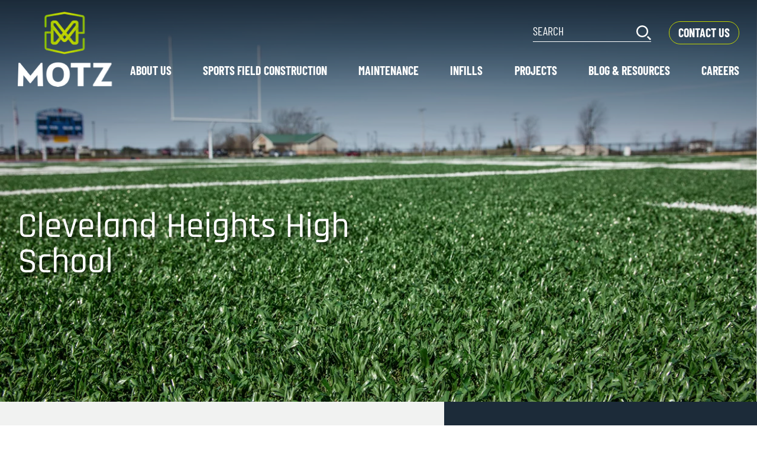

--- FILE ---
content_type: text/html; charset=UTF-8
request_url: https://themotzgroup.com/sport-projects/cleveland-heights-high-school/
body_size: 21372
content:
<!DOCTYPE html>
<html lang="en-US">
<head>
	<meta charset="UTF-8">
	<meta name="viewport" content="width=device-width, initial-scale=1, shrink-to-fit=no">
	<link rel="profile" href="http://gmpg.org/xfn/11">

	
	<meta name='robots' content='index, follow, max-image-preview:large, max-snippet:-1, max-video-preview:-1' />
	<style>img:is([sizes="auto" i], [sizes^="auto," i]) { contain-intrinsic-size: 3000px 1500px }</style>
	
            <script data-no-defer="1" data-ezscrex="false" data-cfasync="false" data-pagespeed-no-defer data-cookieconsent="ignore">
                var ctPublicFunctions = {"_ajax_nonce":"fcec9030cb","_rest_nonce":"5814e41bcf","_ajax_url":"\/wp-admin\/admin-ajax.php","_rest_url":"https:\/\/themotzgroup.com\/wp-json\/","data__cookies_type":"none","data__ajax_type":"rest","data__bot_detector_enabled":"0","data__frontend_data_log_enabled":1,"cookiePrefix":"","wprocket_detected":false,"host_url":"themotzgroup.com","text__ee_click_to_select":"Click to select the whole data","text__ee_original_email":"The complete one is","text__ee_got_it":"Got it","text__ee_blocked":"Blocked","text__ee_cannot_connect":"Cannot connect","text__ee_cannot_decode":"Can not decode email. Unknown reason","text__ee_email_decoder":"CleanTalk email decoder","text__ee_wait_for_decoding":"The magic is on the way!","text__ee_decoding_process":"Please wait a few seconds while we decode the contact data."}
            </script>
        
            <script data-no-defer="1" data-ezscrex="false" data-cfasync="false" data-pagespeed-no-defer data-cookieconsent="ignore">
                var ctPublic = {"_ajax_nonce":"fcec9030cb","settings__forms__check_internal":"1","settings__forms__check_external":"0","settings__forms__force_protection":0,"settings__forms__search_test":"1","settings__forms__wc_add_to_cart":"0","settings__data__bot_detector_enabled":"0","settings__sfw__anti_crawler":0,"blog_home":"https:\/\/themotzgroup.com\/","pixel__setting":"3","pixel__enabled":true,"pixel__url":"https:\/\/moderate9-v4.cleantalk.org\/pixel\/a39cf9840e7746afad42f4f4362c647b.gif","data__email_check_before_post":"1","data__email_check_exist_post":0,"data__cookies_type":"none","data__key_is_ok":true,"data__visible_fields_required":true,"wl_brandname":"Anti-Spam by CleanTalk","wl_brandname_short":"CleanTalk","ct_checkjs_key":"a0b825f7bca7ce782ed13232c9c1319510014f76b4a57e9d7dba7af8fc7aa66c","emailEncoderPassKey":"373732371a575f037ceb30f903bd51c9","bot_detector_forms_excluded":"W10=","advancedCacheExists":false,"varnishCacheExists":true,"wc_ajax_add_to_cart":false,"theRealPerson":{"phrases":{"trpHeading":"The Real Person Badge!","trpContent1":"The commenter acts as a real person and verified as not a bot.","trpContent2":" Anti-Spam by CleanTalk","trpContentLearnMore":"Learn more"},"trpContentLink":"https:\/\/cleantalk.org\/help\/the-real-person?utm_id=&amp;utm_term=&amp;utm_source=admin_side&amp;utm_medium=trp_badge&amp;utm_content=trp_badge_link_click&amp;utm_campaign=apbct_links","imgPersonUrl":"https:\/\/themotzgroup.com\/wp-content\/plugins\/cleantalk-spam-protect\/css\/images\/real_user.svg","imgShieldUrl":"https:\/\/themotzgroup.com\/wp-content\/plugins\/cleantalk-spam-protect\/css\/images\/shield.svg"}}
            </script>
        
	<!-- This site is optimized with the Yoast SEO plugin v26.7 - https://yoast.com/wordpress/plugins/seo/ -->
	<title>Cleveland Heights High School Football Turf Field Infill | Motz</title>
	<meta name="description" content="Cleveland High School pairs Motz&#039;s Envirofill with shock absorption pad in their new synthetic turf system to serve their football, lacrosse, and soccer teams." />
	<link rel="canonical" href="https://themotzgroup.com/sport-projects/cleveland-heights-high-school/" />
	<meta property="og:locale" content="en_US" />
	<meta property="og:type" content="article" />
	<meta property="og:title" content="Cleveland Heights High School Football Turf Field Infill | Motz" />
	<meta property="og:description" content="Cleveland High School pairs Motz&#039;s Envirofill with shock absorption pad in their new synthetic turf system to serve their football, lacrosse, and soccer teams." />
	<meta property="og:url" content="https://themotzgroup.com/sport-projects/cleveland-heights-high-school/" />
	<meta property="og:site_name" content="Motz" />
	<meta property="article:modified_time" content="2024-03-13T15:46:36+00:00" />
	<meta name="twitter:card" content="summary_large_image" />
	<script type="application/ld+json" class="yoast-schema-graph">{"@context":"https://schema.org","@graph":[{"@type":"WebPage","@id":"https://themotzgroup.com/sport-projects/cleveland-heights-high-school/","url":"https://themotzgroup.com/sport-projects/cleveland-heights-high-school/","name":"Cleveland Heights High School Football Turf Field Infill | Motz","isPartOf":{"@id":"https://themotzgroup.com/#website"},"datePublished":"2022-08-30T13:36:57+00:00","dateModified":"2024-03-13T15:46:36+00:00","description":"Cleveland High School pairs Motz's Envirofill with shock absorption pad in their new synthetic turf system to serve their football, lacrosse, and soccer teams.","breadcrumb":{"@id":"https://themotzgroup.com/sport-projects/cleveland-heights-high-school/#breadcrumb"},"inLanguage":"en-US","potentialAction":[{"@type":"ReadAction","target":["https://themotzgroup.com/sport-projects/cleveland-heights-high-school/"]}]},{"@type":"BreadcrumbList","@id":"https://themotzgroup.com/sport-projects/cleveland-heights-high-school/#breadcrumb","itemListElement":[{"@type":"ListItem","position":1,"name":"Home","item":"https://themotzgroup.com/"},{"@type":"ListItem","position":2,"name":"Cleveland Heights High School"}]},{"@type":"WebSite","@id":"https://themotzgroup.com/#website","url":"https://themotzgroup.com/","name":"Motz","description":"Just another WordPress site","publisher":{"@id":"https://themotzgroup.com/#organization"},"potentialAction":[{"@type":"SearchAction","target":{"@type":"EntryPoint","urlTemplate":"https://themotzgroup.com/?s={search_term_string}"},"query-input":{"@type":"PropertyValueSpecification","valueRequired":true,"valueName":"search_term_string"}}],"inLanguage":"en-US"},{"@type":"Organization","@id":"https://themotzgroup.com/#organization","name":"Motz","url":"https://themotzgroup.com/","logo":{"@type":"ImageObject","inLanguage":"en-US","@id":"https://themotzgroup.com/#/schema/logo/image/","url":"https://themotzgroup.com/wp-content/webpc-passthru.php?src=https://themotzgroup.com/wp-content/uploads/2022/05/main.png&amp;nocache=1","contentUrl":"https://themotzgroup.com/wp-content/webpc-passthru.php?src=https://themotzgroup.com/wp-content/uploads/2022/05/main.png&amp;nocache=1","width":160,"height":127,"caption":"Motz"},"image":{"@id":"https://themotzgroup.com/#/schema/logo/image/"}}]}</script>
	<!-- / Yoast SEO plugin. -->


<link rel='dns-prefetch' href='//js.hs-scripts.com' />
<link rel="alternate" type="application/rss+xml" title="Motz &raquo; Feed" href="https://themotzgroup.com/feed/" />
<link rel="alternate" type="application/rss+xml" title="Motz &raquo; Comments Feed" href="https://themotzgroup.com/comments/feed/" />
<script>
window._wpemojiSettings = {"baseUrl":"https:\/\/s.w.org\/images\/core\/emoji\/16.0.1\/72x72\/","ext":".png","svgUrl":"https:\/\/s.w.org\/images\/core\/emoji\/16.0.1\/svg\/","svgExt":".svg","source":{"concatemoji":"https:\/\/themotzgroup.com\/wp-includes\/js\/wp-emoji-release.min.js?ver=d586951f401550cb2f29e610792d48fd"}};
/*! This file is auto-generated */
!function(s,n){var o,i,e;function c(e){try{var t={supportTests:e,timestamp:(new Date).valueOf()};sessionStorage.setItem(o,JSON.stringify(t))}catch(e){}}function p(e,t,n){e.clearRect(0,0,e.canvas.width,e.canvas.height),e.fillText(t,0,0);var t=new Uint32Array(e.getImageData(0,0,e.canvas.width,e.canvas.height).data),a=(e.clearRect(0,0,e.canvas.width,e.canvas.height),e.fillText(n,0,0),new Uint32Array(e.getImageData(0,0,e.canvas.width,e.canvas.height).data));return t.every(function(e,t){return e===a[t]})}function u(e,t){e.clearRect(0,0,e.canvas.width,e.canvas.height),e.fillText(t,0,0);for(var n=e.getImageData(16,16,1,1),a=0;a<n.data.length;a++)if(0!==n.data[a])return!1;return!0}function f(e,t,n,a){switch(t){case"flag":return n(e,"\ud83c\udff3\ufe0f\u200d\u26a7\ufe0f","\ud83c\udff3\ufe0f\u200b\u26a7\ufe0f")?!1:!n(e,"\ud83c\udde8\ud83c\uddf6","\ud83c\udde8\u200b\ud83c\uddf6")&&!n(e,"\ud83c\udff4\udb40\udc67\udb40\udc62\udb40\udc65\udb40\udc6e\udb40\udc67\udb40\udc7f","\ud83c\udff4\u200b\udb40\udc67\u200b\udb40\udc62\u200b\udb40\udc65\u200b\udb40\udc6e\u200b\udb40\udc67\u200b\udb40\udc7f");case"emoji":return!a(e,"\ud83e\udedf")}return!1}function g(e,t,n,a){var r="undefined"!=typeof WorkerGlobalScope&&self instanceof WorkerGlobalScope?new OffscreenCanvas(300,150):s.createElement("canvas"),o=r.getContext("2d",{willReadFrequently:!0}),i=(o.textBaseline="top",o.font="600 32px Arial",{});return e.forEach(function(e){i[e]=t(o,e,n,a)}),i}function t(e){var t=s.createElement("script");t.src=e,t.defer=!0,s.head.appendChild(t)}"undefined"!=typeof Promise&&(o="wpEmojiSettingsSupports",i=["flag","emoji"],n.supports={everything:!0,everythingExceptFlag:!0},e=new Promise(function(e){s.addEventListener("DOMContentLoaded",e,{once:!0})}),new Promise(function(t){var n=function(){try{var e=JSON.parse(sessionStorage.getItem(o));if("object"==typeof e&&"number"==typeof e.timestamp&&(new Date).valueOf()<e.timestamp+604800&&"object"==typeof e.supportTests)return e.supportTests}catch(e){}return null}();if(!n){if("undefined"!=typeof Worker&&"undefined"!=typeof OffscreenCanvas&&"undefined"!=typeof URL&&URL.createObjectURL&&"undefined"!=typeof Blob)try{var e="postMessage("+g.toString()+"("+[JSON.stringify(i),f.toString(),p.toString(),u.toString()].join(",")+"));",a=new Blob([e],{type:"text/javascript"}),r=new Worker(URL.createObjectURL(a),{name:"wpTestEmojiSupports"});return void(r.onmessage=function(e){c(n=e.data),r.terminate(),t(n)})}catch(e){}c(n=g(i,f,p,u))}t(n)}).then(function(e){for(var t in e)n.supports[t]=e[t],n.supports.everything=n.supports.everything&&n.supports[t],"flag"!==t&&(n.supports.everythingExceptFlag=n.supports.everythingExceptFlag&&n.supports[t]);n.supports.everythingExceptFlag=n.supports.everythingExceptFlag&&!n.supports.flag,n.DOMReady=!1,n.readyCallback=function(){n.DOMReady=!0}}).then(function(){return e}).then(function(){var e;n.supports.everything||(n.readyCallback(),(e=n.source||{}).concatemoji?t(e.concatemoji):e.wpemoji&&e.twemoji&&(t(e.twemoji),t(e.wpemoji)))}))}((window,document),window._wpemojiSettings);
</script>
<style id='wp-emoji-styles-inline-css'>

	img.wp-smiley, img.emoji {
		display: inline !important;
		border: none !important;
		box-shadow: none !important;
		height: 1em !important;
		width: 1em !important;
		margin: 0 0.07em !important;
		vertical-align: -0.1em !important;
		background: none !important;
		padding: 0 !important;
	}
</style>
<link rel='stylesheet' id='wp-block-library-css' href='https://themotzgroup.com/wp-includes/css/dist/block-library/style.min.css?ver=d586951f401550cb2f29e610792d48fd' media='all' />
<style id='classic-theme-styles-inline-css'>
/*! This file is auto-generated */
.wp-block-button__link{color:#fff;background-color:#32373c;border-radius:9999px;box-shadow:none;text-decoration:none;padding:calc(.667em + 2px) calc(1.333em + 2px);font-size:1.125em}.wp-block-file__button{background:#32373c;color:#fff;text-decoration:none}
</style>
<style id='global-styles-inline-css'>
:root{--wp--preset--aspect-ratio--square: 1;--wp--preset--aspect-ratio--4-3: 4/3;--wp--preset--aspect-ratio--3-4: 3/4;--wp--preset--aspect-ratio--3-2: 3/2;--wp--preset--aspect-ratio--2-3: 2/3;--wp--preset--aspect-ratio--16-9: 16/9;--wp--preset--aspect-ratio--9-16: 9/16;--wp--preset--color--black: #000000;--wp--preset--color--cyan-bluish-gray: #abb8c3;--wp--preset--color--white: #ffffff;--wp--preset--color--pale-pink: #f78da7;--wp--preset--color--vivid-red: #cf2e2e;--wp--preset--color--luminous-vivid-orange: #ff6900;--wp--preset--color--luminous-vivid-amber: #fcb900;--wp--preset--color--light-green-cyan: #7bdcb5;--wp--preset--color--vivid-green-cyan: #00d084;--wp--preset--color--pale-cyan-blue: #8ed1fc;--wp--preset--color--vivid-cyan-blue: #0693e3;--wp--preset--color--vivid-purple: #9b51e0;--wp--preset--gradient--vivid-cyan-blue-to-vivid-purple: linear-gradient(135deg,rgba(6,147,227,1) 0%,rgb(155,81,224) 100%);--wp--preset--gradient--light-green-cyan-to-vivid-green-cyan: linear-gradient(135deg,rgb(122,220,180) 0%,rgb(0,208,130) 100%);--wp--preset--gradient--luminous-vivid-amber-to-luminous-vivid-orange: linear-gradient(135deg,rgba(252,185,0,1) 0%,rgba(255,105,0,1) 100%);--wp--preset--gradient--luminous-vivid-orange-to-vivid-red: linear-gradient(135deg,rgba(255,105,0,1) 0%,rgb(207,46,46) 100%);--wp--preset--gradient--very-light-gray-to-cyan-bluish-gray: linear-gradient(135deg,rgb(238,238,238) 0%,rgb(169,184,195) 100%);--wp--preset--gradient--cool-to-warm-spectrum: linear-gradient(135deg,rgb(74,234,220) 0%,rgb(151,120,209) 20%,rgb(207,42,186) 40%,rgb(238,44,130) 60%,rgb(251,105,98) 80%,rgb(254,248,76) 100%);--wp--preset--gradient--blush-light-purple: linear-gradient(135deg,rgb(255,206,236) 0%,rgb(152,150,240) 100%);--wp--preset--gradient--blush-bordeaux: linear-gradient(135deg,rgb(254,205,165) 0%,rgb(254,45,45) 50%,rgb(107,0,62) 100%);--wp--preset--gradient--luminous-dusk: linear-gradient(135deg,rgb(255,203,112) 0%,rgb(199,81,192) 50%,rgb(65,88,208) 100%);--wp--preset--gradient--pale-ocean: linear-gradient(135deg,rgb(255,245,203) 0%,rgb(182,227,212) 50%,rgb(51,167,181) 100%);--wp--preset--gradient--electric-grass: linear-gradient(135deg,rgb(202,248,128) 0%,rgb(113,206,126) 100%);--wp--preset--gradient--midnight: linear-gradient(135deg,rgb(2,3,129) 0%,rgb(40,116,252) 100%);--wp--preset--font-size--small: 13px;--wp--preset--font-size--medium: 20px;--wp--preset--font-size--large: 36px;--wp--preset--font-size--x-large: 42px;--wp--preset--spacing--20: 0.44rem;--wp--preset--spacing--30: 0.67rem;--wp--preset--spacing--40: 1rem;--wp--preset--spacing--50: 1.5rem;--wp--preset--spacing--60: 2.25rem;--wp--preset--spacing--70: 3.38rem;--wp--preset--spacing--80: 5.06rem;--wp--preset--shadow--natural: 6px 6px 9px rgba(0, 0, 0, 0.2);--wp--preset--shadow--deep: 12px 12px 50px rgba(0, 0, 0, 0.4);--wp--preset--shadow--sharp: 6px 6px 0px rgba(0, 0, 0, 0.2);--wp--preset--shadow--outlined: 6px 6px 0px -3px rgba(255, 255, 255, 1), 6px 6px rgba(0, 0, 0, 1);--wp--preset--shadow--crisp: 6px 6px 0px rgba(0, 0, 0, 1);}:where(.is-layout-flex){gap: 0.5em;}:where(.is-layout-grid){gap: 0.5em;}body .is-layout-flex{display: flex;}.is-layout-flex{flex-wrap: wrap;align-items: center;}.is-layout-flex > :is(*, div){margin: 0;}body .is-layout-grid{display: grid;}.is-layout-grid > :is(*, div){margin: 0;}:where(.wp-block-columns.is-layout-flex){gap: 2em;}:where(.wp-block-columns.is-layout-grid){gap: 2em;}:where(.wp-block-post-template.is-layout-flex){gap: 1.25em;}:where(.wp-block-post-template.is-layout-grid){gap: 1.25em;}.has-black-color{color: var(--wp--preset--color--black) !important;}.has-cyan-bluish-gray-color{color: var(--wp--preset--color--cyan-bluish-gray) !important;}.has-white-color{color: var(--wp--preset--color--white) !important;}.has-pale-pink-color{color: var(--wp--preset--color--pale-pink) !important;}.has-vivid-red-color{color: var(--wp--preset--color--vivid-red) !important;}.has-luminous-vivid-orange-color{color: var(--wp--preset--color--luminous-vivid-orange) !important;}.has-luminous-vivid-amber-color{color: var(--wp--preset--color--luminous-vivid-amber) !important;}.has-light-green-cyan-color{color: var(--wp--preset--color--light-green-cyan) !important;}.has-vivid-green-cyan-color{color: var(--wp--preset--color--vivid-green-cyan) !important;}.has-pale-cyan-blue-color{color: var(--wp--preset--color--pale-cyan-blue) !important;}.has-vivid-cyan-blue-color{color: var(--wp--preset--color--vivid-cyan-blue) !important;}.has-vivid-purple-color{color: var(--wp--preset--color--vivid-purple) !important;}.has-black-background-color{background-color: var(--wp--preset--color--black) !important;}.has-cyan-bluish-gray-background-color{background-color: var(--wp--preset--color--cyan-bluish-gray) !important;}.has-white-background-color{background-color: var(--wp--preset--color--white) !important;}.has-pale-pink-background-color{background-color: var(--wp--preset--color--pale-pink) !important;}.has-vivid-red-background-color{background-color: var(--wp--preset--color--vivid-red) !important;}.has-luminous-vivid-orange-background-color{background-color: var(--wp--preset--color--luminous-vivid-orange) !important;}.has-luminous-vivid-amber-background-color{background-color: var(--wp--preset--color--luminous-vivid-amber) !important;}.has-light-green-cyan-background-color{background-color: var(--wp--preset--color--light-green-cyan) !important;}.has-vivid-green-cyan-background-color{background-color: var(--wp--preset--color--vivid-green-cyan) !important;}.has-pale-cyan-blue-background-color{background-color: var(--wp--preset--color--pale-cyan-blue) !important;}.has-vivid-cyan-blue-background-color{background-color: var(--wp--preset--color--vivid-cyan-blue) !important;}.has-vivid-purple-background-color{background-color: var(--wp--preset--color--vivid-purple) !important;}.has-black-border-color{border-color: var(--wp--preset--color--black) !important;}.has-cyan-bluish-gray-border-color{border-color: var(--wp--preset--color--cyan-bluish-gray) !important;}.has-white-border-color{border-color: var(--wp--preset--color--white) !important;}.has-pale-pink-border-color{border-color: var(--wp--preset--color--pale-pink) !important;}.has-vivid-red-border-color{border-color: var(--wp--preset--color--vivid-red) !important;}.has-luminous-vivid-orange-border-color{border-color: var(--wp--preset--color--luminous-vivid-orange) !important;}.has-luminous-vivid-amber-border-color{border-color: var(--wp--preset--color--luminous-vivid-amber) !important;}.has-light-green-cyan-border-color{border-color: var(--wp--preset--color--light-green-cyan) !important;}.has-vivid-green-cyan-border-color{border-color: var(--wp--preset--color--vivid-green-cyan) !important;}.has-pale-cyan-blue-border-color{border-color: var(--wp--preset--color--pale-cyan-blue) !important;}.has-vivid-cyan-blue-border-color{border-color: var(--wp--preset--color--vivid-cyan-blue) !important;}.has-vivid-purple-border-color{border-color: var(--wp--preset--color--vivid-purple) !important;}.has-vivid-cyan-blue-to-vivid-purple-gradient-background{background: var(--wp--preset--gradient--vivid-cyan-blue-to-vivid-purple) !important;}.has-light-green-cyan-to-vivid-green-cyan-gradient-background{background: var(--wp--preset--gradient--light-green-cyan-to-vivid-green-cyan) !important;}.has-luminous-vivid-amber-to-luminous-vivid-orange-gradient-background{background: var(--wp--preset--gradient--luminous-vivid-amber-to-luminous-vivid-orange) !important;}.has-luminous-vivid-orange-to-vivid-red-gradient-background{background: var(--wp--preset--gradient--luminous-vivid-orange-to-vivid-red) !important;}.has-very-light-gray-to-cyan-bluish-gray-gradient-background{background: var(--wp--preset--gradient--very-light-gray-to-cyan-bluish-gray) !important;}.has-cool-to-warm-spectrum-gradient-background{background: var(--wp--preset--gradient--cool-to-warm-spectrum) !important;}.has-blush-light-purple-gradient-background{background: var(--wp--preset--gradient--blush-light-purple) !important;}.has-blush-bordeaux-gradient-background{background: var(--wp--preset--gradient--blush-bordeaux) !important;}.has-luminous-dusk-gradient-background{background: var(--wp--preset--gradient--luminous-dusk) !important;}.has-pale-ocean-gradient-background{background: var(--wp--preset--gradient--pale-ocean) !important;}.has-electric-grass-gradient-background{background: var(--wp--preset--gradient--electric-grass) !important;}.has-midnight-gradient-background{background: var(--wp--preset--gradient--midnight) !important;}.has-small-font-size{font-size: var(--wp--preset--font-size--small) !important;}.has-medium-font-size{font-size: var(--wp--preset--font-size--medium) !important;}.has-large-font-size{font-size: var(--wp--preset--font-size--large) !important;}.has-x-large-font-size{font-size: var(--wp--preset--font-size--x-large) !important;}
:where(.wp-block-post-template.is-layout-flex){gap: 1.25em;}:where(.wp-block-post-template.is-layout-grid){gap: 1.25em;}
:where(.wp-block-columns.is-layout-flex){gap: 2em;}:where(.wp-block-columns.is-layout-grid){gap: 2em;}
:root :where(.wp-block-pullquote){font-size: 1.5em;line-height: 1.6;}
</style>
<link rel='stylesheet' id='cleantalk-public-css-css' href='https://themotzgroup.com/wp-content/plugins/cleantalk-spam-protect/css/cleantalk-public.min.css?ver=6.70.1_1766448785' media='all' />
<link rel='stylesheet' id='cleantalk-email-decoder-css-css' href='https://themotzgroup.com/wp-content/plugins/cleantalk-spam-protect/css/cleantalk-email-decoder.min.css?ver=6.70.1_1766448785' media='all' />
<link rel='stylesheet' id='cleantalk-trp-css-css' href='https://themotzgroup.com/wp-content/plugins/cleantalk-spam-protect/css/cleantalk-trp.min.css?ver=6.70.1_1766448785' media='all' />
<link rel='stylesheet' id='main-styles-css' href='https://themotzgroup.com/wp-content/themes/motz/css/main.css?ver=0.9.4.1762807330' media='all' />
<link rel='stylesheet' id='theme-styles-css' href='https://themotzgroup.com/wp-content/themes/motz/css/theme.css?ver=0.9.4.1651652515' media='all' />
<link rel='stylesheet' id='slick-styles-css' href='https://themotzgroup.com/wp-content/themes/motz/css/slick.css?ver=0.9.4.1652442936' media='all' />
<link rel='stylesheet' id='elementor-icons-css' href='https://themotzgroup.com/wp-content/plugins/elementor/assets/lib/eicons/css/elementor-icons.min.css?ver=5.36.0' media='all' />
<link rel='stylesheet' id='elementor-frontend-css' href='https://themotzgroup.com/wp-content/plugins/elementor/assets/css/frontend.min.css?ver=3.28.3' media='all' />
<link rel='stylesheet' id='elementor-post-5-css' href='https://themotzgroup.com/wp-content/uploads/elementor/css/post-5.css?ver=1766157952' media='all' />
<link rel='stylesheet' id='elementor-post-19494-css' href='https://themotzgroup.com/wp-content/uploads/elementor/css/post-19494.css?ver=1766158332' media='all' />
<script src="https://themotzgroup.com/wp-content/plugins/cleantalk-spam-protect/js/apbct-public-bundle_int-protection_gathering.min.js?ver=6.70.1_1766448785" id="apbct-public-bundle_int-protection_gathering.min-js-js"></script>
<script src="https://themotzgroup.com/wp-includes/js/jquery/jquery.min.js?ver=3.7.1" id="jquery-core-js"></script>
<script src="https://themotzgroup.com/wp-includes/js/jquery/jquery-migrate.min.js?ver=3.4.1" id="jquery-migrate-js"></script>
<link rel="https://api.w.org/" href="https://themotzgroup.com/wp-json/" /><link rel="EditURI" type="application/rsd+xml" title="RSD" href="https://themotzgroup.com/xmlrpc.php?rsd" />

<link rel='shortlink' href='https://themotzgroup.com/?p=19686' />
<link rel="alternate" title="oEmbed (JSON)" type="application/json+oembed" href="https://themotzgroup.com/wp-json/oembed/1.0/embed?url=https%3A%2F%2Fthemotzgroup.com%2Fsport-projects%2Fcleveland-heights-high-school%2F" />
<link rel="alternate" title="oEmbed (XML)" type="text/xml+oembed" href="https://themotzgroup.com/wp-json/oembed/1.0/embed?url=https%3A%2F%2Fthemotzgroup.com%2Fsport-projects%2Fcleveland-heights-high-school%2F&#038;format=xml" />
			<!-- DO NOT COPY THIS SNIPPET! Start of Page Analytics Tracking for HubSpot WordPress plugin v11.3.33-->
			<script class="hsq-set-content-id" data-content-id="blog-post">
				var _hsq = _hsq || [];
				_hsq.push(["setContentType", "blog-post"]);
			</script>
			<!-- DO NOT COPY THIS SNIPPET! End of Page Analytics Tracking for HubSpot WordPress plugin -->
				<link rel="preload" href="https://themotzgroup.com/wp-content/themes/motz/fonts/barlow-condensed-v12-latin-300.woff2" type="font/woff" as="font" crossorigin="anonymous">
	<link rel="preload" href="https://themotzgroup.com/wp-content/themes/motz/fonts/barlow-condensed-v12-latin-500.woff2" type="font/woff" as="font" crossorigin="anonymous">
	<link rel="preload" href="https://themotzgroup.com/wp-content/themes/motz/fonts/barlow-condensed-v12-latin-600.woff2" type="font/woff" as="font" crossorigin="anonymous">
	<link rel="preload" href="https://themotzgroup.com/wp-content/themes/motz/fonts/barlow-condensed-v12-latin-700.woff2" type="font/woff" as="font" crossorigin="anonymous">
	<link rel="preload" href="https://themotzgroup.com/wp-content/themes/motz/fonts/barlow-condensed-v12-latin-regular.woff2" type="font/woff" as="font" crossorigin="anonymous">
	<link rel="preload" href="https://themotzgroup.com/wp-content/themes/motz/fonts/barlow-v12-latin-600.woff2" type="font/woff" as="font" crossorigin="anonymous">
	<link rel="preload" href="https://themotzgroup.com/wp-content/themes/motz/fonts/barlow-v12-latin-700.woff2" type="font/woff" as="font" crossorigin="anonymous">
	<link rel="preload" href="https://themotzgroup.com/wp-content/themes/motz/fonts/barlow-v12-latin-regular.woff2" type="font/woff" as="font" crossorigin="anonymous">
	<link rel="preload" href="https://themotzgroup.com/wp-content/themes/motz/fonts/rajdhani-v15-latin-300.woff2" type="font/woff" as="font" crossorigin="anonymous">
	<link rel="preload" href="https://themotzgroup.com/wp-content/themes/motz/fonts/rajdhani-v15-latin-500.woff2" type="font/woff" as="font" crossorigin="anonymous">
	<link rel="preload" href="https://themotzgroup.com/wp-content/themes/motz/fonts/rajdhani-v15-latin-600.woff2" type="font/woff" as="font" crossorigin="anonymous">
	<link rel="preload" href="https://themotzgroup.com/wp-content/themes/motz/fonts/rajdhani-v15-latin-700.woff2" type="font/woff" as="font" crossorigin="anonymous">
	<link rel="preload" href="https://themotzgroup.com/wp-content/themes/motz/fonts/rajdhani-v15-latin-regular.woff2" type="font/woff" as="font" crossorigin="anonymous">

	<meta name="generator" content="Elementor 3.28.3; features: additional_custom_breakpoints, e_local_google_fonts; settings: css_print_method-external, google_font-enabled, font_display-auto">
			<style>
				.e-con.e-parent:nth-of-type(n+4):not(.e-lazyloaded):not(.e-no-lazyload),
				.e-con.e-parent:nth-of-type(n+4):not(.e-lazyloaded):not(.e-no-lazyload) * {
					background-image: none !important;
				}
				@media screen and (max-height: 1024px) {
					.e-con.e-parent:nth-of-type(n+3):not(.e-lazyloaded):not(.e-no-lazyload),
					.e-con.e-parent:nth-of-type(n+3):not(.e-lazyloaded):not(.e-no-lazyload) * {
						background-image: none !important;
					}
				}
				@media screen and (max-height: 640px) {
					.e-con.e-parent:nth-of-type(n+2):not(.e-lazyloaded):not(.e-no-lazyload),
					.e-con.e-parent:nth-of-type(n+2):not(.e-lazyloaded):not(.e-no-lazyload) * {
						background-image: none !important;
					}
				}
			</style>
			<link rel="icon" href="https://themotzgroup.com/wp-content/webpc-passthru.php?src=https://themotzgroup.com/wp-content/uploads/2022/09/favicon.png&amp;nocache=1" sizes="32x32" />
<link rel="icon" href="https://themotzgroup.com/wp-content/webpc-passthru.php?src=https://themotzgroup.com/wp-content/uploads/2022/09/favicon.png&amp;nocache=1" sizes="192x192" />
<link rel="apple-touch-icon" href="https://themotzgroup.com/wp-content/webpc-passthru.php?src=https://themotzgroup.com/wp-content/uploads/2022/09/favicon.png&amp;nocache=1" />
<meta name="msapplication-TileImage" content="https://themotzgroup.com/wp-content/webpc-passthru.php?src=https://themotzgroup.com/wp-content/uploads/2022/09/favicon.png&amp;nocache=1" />
		<style id="wp-custom-css">
			form.post-password-form{
	position: relative; 
	z-index: 99;
	background: white;
}		</style>
			
	<!-- Google Tag Manager -->
	<script>(function(w,d,s,l,i){w[l]=w[l]||[];w[l].push({'gtm.start':
	new Date().getTime(),event:'gtm.js'});var f=d.getElementsByTagName(s)[0],
	j=d.createElement(s),dl=l!='dataLayer'?'&l='+l:'';j.async=true;j.src=
	'https://www.googletagmanager.com/gtm.js?id='+i+dl;f.parentNode.insertBefore(j,f);
	})(window,document,'script','dataLayer','GTM-WWSH5HM');</script>
	<!-- End Google Tag Manager -->
	

</head>

<body class="wp-singular sport_projects-template-default single single-sport_projects postid-19686 wp-custom-logo wp-embed-responsive wp-theme-motz elementor-default elementor-template-full-width elementor-kit-5 elementor-page-19494" >

	<!-- Google Tag Manager (noscript) -->
	<noscript><iframe src="https://www.googletagmanager.com/ns.html?id=GTM-WWSH5HM"
	height="0" width="0" style="display:none;visibility:hidden"></iframe></noscript>
	<!-- End Google Tag Manager (noscript) -->
	
<div class="site" id="page">

	<header id="header" class="header">
		<div class="grid-cont grid-cont--xl">
			<div class="grid-row grid-row--aic">
				<div class="grid-col grid-col--auto">
					
<a href="https://themotzgroup.com" class="logo">
				<img width="160" height="127" src="https://themotzgroup.com/wp-content/webpc-passthru.php?src=https://themotzgroup.com/wp-content/uploads/2022/05/main.png&amp;nocache=1" class="logo__image" alt="Motz" loading="eager" decoding="async" />	</a>
				</div>


				<div class="grid-col">
					<div class="careers-nav">
						
<form method="get" id="searchform" class="search-nav" action="https://themotzgroup.com/"
			role="search">
	<label class="screen-reader-text" for="s">Search</label>
	<input id="s" name="s" type="text" placeholder="Search" class="search-input search-nav__search"
				 value="">
	<input class="search-nav__submit" id="searchsubmit" name="submit" type="submit"
				 value="Search">
</form>

								<a href="https://themotzgroup.com/contact-us" class="careers-nav__link "
			 target="_self">Contact Us</a>
	
					</div>

					
<nav class="primary-nav" role="menubar">
				<a href="#mega-nav__slide-about-us" class="primary-nav__link " aria-label="About Us" role="menuitem"
				 target="_self">About Us</a>
					<a href="#mega-nav__slide-field-const" class="primary-nav__link " aria-label="Sports Field Construction" role="menuitem"
				 target="_self">Sports Field Construction</a>
					<a href="#mega-nav__slide-maintenance" class="primary-nav__link " aria-label="Maintenance" role="menuitem"
				 target="_self">Maintenance</a>
					<a href="#mega-nav__slide-infills" class="primary-nav__link " aria-label="Infills" role="menuitem"
				 target="_self">Infills</a>
					<a href="https://themotzgroup.com/sports-field-construction-projects/" class="primary-nav__link " aria-label="Projects" role="menuitem"
				 target="_self">Projects</a>
					<a href="#mega-nav__slide-blog" class="primary-nav__link " aria-label="Blog &amp; Resources" role="menuitem"
				 target="_self">Blog &amp; Resources</a>
					<a href="https://themotzgroup.com/about-us/careers/" class="primary-nav__link " aria-label="Careers" role="menuitem"
				 target="_self">Careers</a>
		</nav>
<button type="button" class="burger" aria-label="humberg button"><i></i></button>

				</div>
			</div>
		</div>
	</header>

	
<nav id="mega-nav" class="mega-nav" aria-label="Main navigation">
  <div class="mega-nav__cont">
    <div id="mega-nav__slide-about-us" class="mega-nav__slide">
      <div class="grid-row grid-row--nog mega-nav__row">
          
            <div class="grid-col grid-col--4 mega-nav__side">
              <div class="mega-nav__side-inner">
                                                              <a href="https://themotzgroup.com/about-us/" class="mega-nav__link "
                         target="_self">About Us</a>

                                                  <hr class="mega-nav__hr">
                          
                      
                                                              <a href="https://themotzgroup.com/about-us/motz-moves/" class="mega-nav__link "
                         target="_self">Our Purpose</a>

                                                  <hr class="mega-nav__hr">
                          
                      
                                                              <a href="https://themotzgroup.com/about-us/who-we-serve/" class="mega-nav__link "
                         target="_self">Who We Serve</a>

                                                  <hr class="mega-nav__hr">
                          
                      
                                                              <a href="https://themotzgroup.com/about-us/working-with-us/" class="mega-nav__link "
                         target="_self">Working With Us</a>

                                                  <hr class="mega-nav__hr">
                          
                      
                                                              <a href="https://themotzgroup.com/about-us/careers/" class="mega-nav__link "
                         target="_self">Careers</a>

                          
                      
                  
              </div>
            </div>

            <div class="grid-col grid-col--8 mega-nav__main">
              <div class="mega-nav__main-inner">
                <div class="grid-row grid-row--aic">
                  <div class="grid-col grid-col--auto">
                                                <img fetchpriority="high" width="347" height="448" src="https://themotzgroup.com/wp-content/webpc-passthru.php?src=https://themotzgroup.com/wp-content/uploads/2025/12/about-dd-img.jpg&amp;nocache=1" class="attachment-full size-full" alt="" decoding="async" srcset="https://themotzgroup.com/wp-content/webpc-passthru.php?src=https://themotzgroup.com/wp-content/uploads/2025/12/about-dd-img.jpg&amp;nocache=1 347w, https://themotzgroup.com/wp-content/webpc-passthru.php?src=https://themotzgroup.com/wp-content/uploads/2025/12/about-dd-img-232x300.jpg&amp;nocache=1 232w" sizes="(max-width: 347px) 100vw, 347px" />                                        </div>
                  <div class="grid-col grid-col--auto"></div>
                  <div class="grid-col">

                                              <div class="h1">Committed to Delivering the Best Experience</div>
                      
                                              <div class="mt-100 p p--lg">At Motz, performance means the culmination of people and planning, processes and problem solving, innovations and responsiveness, and a passionate, dedicated team bringing all the elements of quality, consistency, product and service together perfectly.</div>
                      
                                              <a class="mt-150 cta-link" href="https://themotzgroup.com/about-us/"
                           target="_self">Read our story</a>
                      
                  </div>
                </div>
              </div>
            </div>

          
      </div>
    </div>

    <div id="mega-nav__slide-field-const" class="mega-nav__slide">
                                <a href="https://themotzgroup.com/sports-field-construction/"
               class="mega-nav__highlight ">Sports Field Construction Overview</a>

            
          <div class="mega-nav__cols">
            <div class="grid-row">
              <div class="grid-col">

                                      <div class="h1 mega-nav__heading">Synthetic Turf Fields</div>
                                                                                                                                          <a href="https://themotzgroup.com/sports-field-construction/synthetic/" class="mega-nav__link"
                           target="_self">Synthetic Turf Fields Overview</a>

                                                        <hr class="mega-nav__hr">
                              
                                                                                                                                <a href="https://themotzgroup.com/sports-field-construction/synthetic-turf-install/" class="mega-nav__link"
                           target="_self">Synthetic Turf Installation Process</a>

                                                        <hr class="mega-nav__hr">
                              
                                                                                                                                <a href="https://themotzgroup.com/sports-field-construction/synthetic-turf-systems/" class="mega-nav__link"
                           target="_self">Synthetic Turf Systems</a>

                                                        <hr class="mega-nav__hr">
                              
                                                                                                                                <a href="https://themotzgroup.com/sports-field-construction/synthetic-turf-systems/gameon/" class="mega-nav__link"
                           target="_self">GAME ON</a>

                              
                                                                                </div>
              <div class="grid-col grid-col--auto">
                <div class="mega-nav__vr"></div>
              </div>
              <div class="grid-col">

                                      <div class="h1 mega-nav__heading">Natural Grass Fields</div>
                                                                                                                                          <a href="https://themotzgroup.com/sports-field-construction/natural-grass-fields/" class="mega-nav__link"
                           target="_self">Natural Grass Fields Overview</a>

                                                        <hr class="mega-nav__hr">
                              
                                                                                                                                <a href="https://themotzgroup.com/sports-field-construction/services/" class="mega-nav__link"
                           target="_self">Natural Grass Services</a>

                                                        <hr class="mega-nav__hr">
                              
                                                                                                                                <a href="https://themotzgroup.com/sports-field-construction/airpat/" class="mega-nav__link"
                           target="_self">AirPAT</a>

                              
                                                                                </div>
              <div class="grid-col grid-col--auto">
                <div class="mega-nav__vr"></div>
              </div>
              <div class="grid-col grid-col--5">
                <div class="grid-row">
                  <div class="grid-col grid-col--7">
                                                              </div>
                  <div class="grid-col grid-col--5">
                                                              </div>
                </div>
              </div>
            </div>
          </div>
            </div>

    <div id="mega-nav__slide-maintenance" class="mega-nav__slide">
        
                                <a href="https://themotzgroup.com/motz365-overview/"
               class="mega-nav__highlight " target="_self">Motz365 Overview</a>
                                                            
      <div class="mega-nav__cols">
        <div class="grid-row">

            
                
            
                
                <div class="grid-col grid-col--6">
                  <div class="mega-nav__section">
                                                <img width="500" height="333" src="https://themotzgroup.com/wp-content/webpc-passthru.php?src=https://themotzgroup.com/wp-content/uploads/2023/04/DixieHeights_FieldCleaning_04_23-4577-e1765466694843.jpg&amp;nocache=1" class="mega-nav__image" alt="" decoding="async" />                      
                    <a href="https://themotzgroup.com/field-aide/"
                       class="mt-150 h1 mega-nav__cta "
                       target="_self">Field Aide</a>

                                              <div class="mt-050 p p--lg">Motz is committed to being there throughout the life of your field, and we offer a range of maintenance programs and services to keep your synthetic turf field in ideal playing condition.</div>
                      
                  </div>
                </div>

                
            
                
                <div class="grid-col grid-col--6">
                  <div class="mega-nav__section">
                                                <img width="500" height="333" src="https://themotzgroup.com/wp-content/webpc-passthru.php?src=https://themotzgroup.com/wp-content/uploads/2025/12/250610-monroetennis_PaintingLines-JFPD1598-1-min-e1765466728351.jpg&amp;nocache=1" class="mega-nav__image" alt="" decoding="async" />                      
                    <a href="https://themotzgroup.com/track-aide2/"
                       class="mt-150 h1 mega-nav__cta "
                       target="_self">Track Aide</a>

                                              <div class="mt-050 p p--lg">Motz provides athletic facility owners with full-service maintenance, including track cleaning solutions that improve the look and lifespan of their indoor or outdoor running track.</div>
                      
                  </div>
                </div>

                
            
                    </div>
      </div>
    </div>

    <div id="mega-nav__slide-infills" class="mega-nav__slide">
      <div class="grid-row grid-row--nog mega-nav__row">
          
            <div class="grid-col grid-col--4 mega-nav__side">
              <div class="mega-nav__side-inner">
                                                              <a href="https://themotzgroup.com/infills/" class="mega-nav__link "
                         target="_self">Infills Overview</a>

                          
                      
                                                              <a href="https://themotzgroup.com/where-to-buy/" class="mega-nav__link "
                         target="_self">Where To Buy</a>

                          
                      
                                                              <a href="http://portal.themotzgroup.com" class="mega-nav__link "
                         target="_blank">Partner Portal Log In</a>

                                                  <hr class="mega-nav__hr">
                          
                      
                                                              <div class="h1 mega-nav__heading mega-nav__heading--sm">Products</div>
                      
                                                              <a href="https://themotzgroup.com/envirofill/" class="mega-nav__link "
                         target="_self">Envirofill</a>

                          
                      
                                                              <a href="https://themotzgroup.com/safeshell/" class="mega-nav__link "
                         target="_self">Safeshell</a>

                                                  <hr class="mega-nav__hr">
                          
                      
                                                              <a href="https://themotzgroup.com/landscape-application/" class="mega-nav__link "
                         target="_self">Landscape Application</a>

                          
                      
                                                              <a href="https://themotzgroup.com/landscape-application/lawns/" class="mega-nav__link "
                         target="_self">Lawns</a>

                          
                      
                                                              <a href="https://themotzgroup.com/landscape-application/pets/" class="mega-nav__link "
                         target="_self">Pets</a>

                          
                      
                                                              <a href="https://themotzgroup.com/landscape-application/playgrounds/" class="mega-nav__link "
                         target="_self">Playgrounds</a>

                          
                      
                                                              <a href="https://themotzgroup.com/landscape-application/putting-greens/" class="mega-nav__link "
                         target="_self">Putting Greens</a>

                                                  <hr class="mega-nav__hr">
                          
                      
                                                              <a href="https://themotzgroup.com/sports-application/" class="mega-nav__link "
                         target="_self">Sports Application</a>

                          
                      
                  
              </div>
            </div>

            <div class="grid-col grid-col--8 mega-nav__main">
              <div class="mega-nav__main-inner">
                <div class="grid-row grid-row--aic">
                  <div class="grid-col grid-col--auto">
                                                <img loading="lazy" width="400" height="397" src="https://themotzgroup.com/wp-content/webpc-passthru.php?src=https://themotzgroup.com/wp-content/uploads/2024/09/safeshell_1840_productshots-0110-e1726767267659.jpg&amp;nocache=1" class="attachment-full size-full" alt="" decoding="async" />                                        </div>
                  <div class="grid-col grid-col--auto"></div>
                  <div class="grid-col">

                                              <div class="h1">Where to Buy</div>
                      
                                              <div class="mt-100 p p--lg">Quality synthetic turf infills are a key component of high-performing synthetic turf systems. Our artificial turf infill options help provide a consistent, safe surface to ensure your synthetic turf system stays high-performing and durable for the long haul. Find Envirofill and Safeshell near you. </div>
                      
                                              <a class="mt-150 cta-link" href="https://themotzgroup.com/where-to-buy/"
                           target="_self">Learn more</a>
                      
                  </div>
                </div>
              </div>
            </div>

          
      </div>
    </div>

    <div id="mega-nav__slide-projects" class="mega-nav__slide">
      <div class="mega-nav__cols">
        <div class="grid-row">

                            
                <div class="grid-col grid-col--6">
                  <div class="mega-nav__section">
                                                <img loading="lazy" width="510" height="310" src="https://themotzgroup.com/wp-content/webpc-passthru.php?src=https://themotzgroup.com/wp-content/uploads/2022/05/image-3.jpg&amp;nocache=1" class="mega-nav__image" alt="" decoding="async" srcset="https://themotzgroup.com/wp-content/webpc-passthru.php?src=https://themotzgroup.com/wp-content/uploads/2022/05/image-3.jpg&amp;nocache=1 510w, https://themotzgroup.com/wp-content/webpc-passthru.php?src=https://themotzgroup.com/wp-content/uploads/2022/05/image-3-300x182.jpg&amp;nocache=1 300w" sizes="(max-width: 510px) 100vw, 510px" />                      
                    <a href="https://themotzgroup.com/sports-field-construction-projects/"
                       class="mt-150 h1 mega-nav__cta "
                       target="_self">Sports Field Construction Projects</a>

                                              <div class="mt-050 p p--lg">Motz has brought to life 500+ fields and built a strong reputation in the industry as a high-performance sports field construction partner. See how we demonstrate the value and performance we build into every field we plan, design, install and maintain.</div>
                      
                  </div>
                </div>

                
                    </div>
      </div>
    </div>

    <div id="mega-nav__slide-blog" class="mega-nav__slide">
      <div class="grid-row grid-row--nog mega-nav__row">
          
            <div class="grid-col grid-col--4 mega-nav__side">
              <div class="mega-nav__side-inner">
                                                              <a href="https://themotzgroup.com/our-news/" class="mega-nav__link "
                         target="_self">News</a>

                                                  <hr class="mega-nav__hr">
                          
                      

                                                              <div class="h1 mega-nav__heading mega-nav__heading--sm">Blog</div>
                      

                                                              <a href="https://themotzgroup.com/sports-blog/" class="mega-nav__link "
                         target="_self">Sports Fields Blog</a>

                          
                      

                                                              <a href="https://themotzgroup.com/infill-blog/" class="mega-nav__link "
                         target="_self">Landscape Blog</a>

                                                  <hr class="mega-nav__hr">
                          
                      

                                                              <div class="h1 mega-nav__heading mega-nav__heading--sm">FAQ</div>
                      

                                                              <a href="https://themotzgroup.com/sport-field-faq/" class="mega-nav__link "
                         target="_self">Sports Field FAQ</a>

                          
                      

                                                              <a href="https://themotzgroup.com/infill-faq/" class="mega-nav__link "
                         target="_self">Infill FAQ</a>

                                                  <hr class="mega-nav__hr">
                          
                      

                  
              </div>
            </div>

            <div class="grid-col grid-col--8 mega-nav__main">
              <div class="mega-nav__main-inner">
                <div class="grid-row grid-row--aic">
                  <div class="grid-col grid-col--auto">
                                                <img loading="lazy" width="347" height="438" src="https://themotzgroup.com/wp-content/webpc-passthru.php?src=https://themotzgroup.com/wp-content/uploads/2022/05/news.jpg&amp;nocache=1" class="attachment-full size-full" alt="" decoding="async" srcset="https://themotzgroup.com/wp-content/webpc-passthru.php?src=https://themotzgroup.com/wp-content/uploads/2022/05/news.jpg&amp;nocache=1 347w, https://themotzgroup.com/wp-content/webpc-passthru.php?src=https://themotzgroup.com/wp-content/uploads/2022/05/news-238x300.jpg&amp;nocache=1 238w" sizes="(max-width: 347px) 100vw, 347px" />                                        </div>
                  <div class="grid-col grid-col--auto"></div>
                  <div class="grid-col">

                                              <div class="h1">News</div>
                      
                                              <div class="mt-100 p p--lg">Stay up to date on the company and industry news that’s making headlines.</div>
                      
                                              <a class="mt-150 cta-link" href="https://themotzgroup.com/news-2/"
                           target="_self">View all news</a>
                      
                  </div>
                </div>
              </div>
            </div>

          
      </div>
    </div>
  </div>
</nav>

	
<nav id="mobile-nav" class="mobile-nav" role="menubar" aria-label="mobile nav">
  <div class="mobile-nav__head">
    <div class="grid-cont grid-cont--xl">
      <div class="grid-row grid-row--aic">
        <div class="grid-col grid-col--auto">
            
<a href="https://themotzgroup.com" class="logo">
				<img width="160" height="127" src="https://themotzgroup.com/wp-content/webpc-passthru.php?src=https://themotzgroup.com/wp-content/uploads/2022/05/main.png&amp;nocache=1" class="logo__image" alt="Motz" loading="eager" decoding="async" />	</a>
        </div>
        <div class="grid-col">
          <button type="button" class="mobile-nav__close" aria-label="close mobile nav"></button>
        </div>
      </div>
    </div>
  </div>
  <div class="mobile-nav__cont">
    <div id="mobile-nav__slide-initial" class="mobile-nav__slide active">

        
                        <a href="#mobile-nav__slide-about" class="mobile-nav__link"
               target="_self">About Us</a>
            
        
                        <a href="#mobile-nav__slide-sfc" class="mobile-nav__link"
               target="_self">Sports Field Construction</a>
            
        
                        <a href="#mobile-nav__slide-maintenance" class="mobile-nav__link"
               target="_self">Maintenance</a>
            
        
                        <a href="#mobile-nav__slide-infills" class="mobile-nav__link"
               target="_self">Infills</a>
            
        
                        <a href="https://themotzgroup.com/sports-field-construction-projects/" class="mobile-nav__link"
               target="_self">Projects</a>
            
        
                        <a href="#mobile-nav__slide-blog" class="mobile-nav__link"
               target="_self">Blog &amp; Resources</a>
            
        
                        <a href="https://themotzgroup.com/about-us/careers/" class="mobile-nav__link"
               target="_self">Careers</a>
            
        
        		<a href="https://themotzgroup.com/contact-us" class="mobile-nav__button"
			 target="_self">
			Contact Us
		</a>
	
    </div>

                
          
              
            <div id="mobile-nav__slide-about" class="mobile-nav__slide">

                                  <a href="#mobile-nav__slide-initial"
                     class="mobile-nav__link mobile-nav__link--back">About Us</a>
                
              <div>
                                            
                          <a href="https://themotzgroup.com/about-us/" class="mobile-nav__sublink  "
                             target="_self">About Us</a>

                          
                          
                                                
                          <a href="https://themotzgroup.com/about-us/motz-moves/" class="mobile-nav__sublink  "
                             target="_self">Our Purpose</a>

                          
                          
                                                
                          <a href="https://themotzgroup.com/about-us/who-we-serve/" class="mobile-nav__sublink  "
                             target="_self">Who We Serve</a>

                          
                          
                                                
                          <a href="https://themotzgroup.com/about-us/working-with-us/" class="mobile-nav__sublink  "
                             target="_self">Working With Us</a>

                          
                          
                                                
                          <a href="https://themotzgroup.com/about-us/careers/" class="mobile-nav__sublink  "
                             target="_self">Careers</a>

                          
                          
                                                      </div>
            </div>
              
          
                
          
              
            <div id="mobile-nav__slide-sfc" class="mobile-nav__slide">

                                  <a href="#mobile-nav__slide-initial"
                     class="mobile-nav__link mobile-nav__link--back">Sports Field Construction</a>
                
                
                      <a href="https://themotzgroup.com/sports-field-construction/" class="mobile-nav__highlight  "
                         target="_self">Sports Field Construction Oveview</a>

                                    
                
                                        <button type="button" class="mobile-nav__toggle">Synthetic Turf Fields</button>
                                      <div class="mobile-nav__spoiler">
                                                                                                                                            <a href="https://themotzgroup.com/sports-field-construction/synthetic/" class="mobile-nav__sublink"
                               target="_self">Synthetic Turf Fields Overview</a>
                                                                                                                                                    <a href="https://themotzgroup.com/sports-field-construction/synthetic-turf-install/" class="mobile-nav__sublink"
                               target="_self">Synthetic Turf Installation Process</a>
                                                                                                                                                    <a href="https://themotzgroup.com/sports-field-construction/synthetic-turf-systems/" class="mobile-nav__sublink"
                               target="_self">Synthetic Turf Systems</a>
                                                                                                                                                    <a href="https://themotzgroup.com/sports-field-construction/synthetic-turf-systems/gameon/" class="mobile-nav__sublink"
                               target="_self">GAME ON</a>
                                                                                                </div>

                                        <button type="button" class="mobile-nav__toggle">Natural Grass Fields</button>
                                      <div class="mobile-nav__spoiler">
                                                                                                                                            <a href="https://themotzgroup.com/sports-field-construction/natural-grass-fields/" class="mobile-nav__sublink"
                               target="_self">Natural Grass Fields Overview</a>
                                                                                                                                                    <a href="https://themotzgroup.com/sports-field-construction/services/" class="mobile-nav__sublink"
                               target="_self">Natural Grass Services</a>
                                                                                                                                                    <a href="https://themotzgroup.com/sports-field-construction/airpat/" class="mobile-nav__sublink"
                               target="_self">AirPAT</a>
                                                                                                </div>

                                      <div class="mobile-nav__spoiler">
                                        </div>

                                      <div class="mobile-nav__spoiler">
                                        </div>
                
            </div>
                        
                
          
              
            <div id="mobile-nav__slide-maintenance" class="mobile-nav__slide">

                                  <a href="#mobile-nav__slide-initial"
                     class="mobile-nav__link mobile-nav__link--back">Maintenance</a>
                
              <div>
                                            
                          <a href="https://themotzgroup.com/motz365-overview/" class="mobile-nav__sublink  "
                             target="_self">Motz365 Overview</a>

                          
                          
                                                
                          <a href="https://themotzgroup.com/field-aide/" class="mobile-nav__sublink  "
                             target="_self">Field Aide</a>

                          
                          
                                                
                          <a href="https://themotzgroup.com/track-aide/" class="mobile-nav__sublink  "
                             target="_self">Track Aide</a>

                          
                          
                                                      </div>
            </div>
              
          
                
          
              
            <div id="mobile-nav__slide-infills" class="mobile-nav__slide">

                                  <a href="#mobile-nav__slide-initial"
                     class="mobile-nav__link mobile-nav__link--back">Infills</a>
                
              <div>
                                            
                          <a href="https://themotzgroup.com/infills/" class="mobile-nav__sublink  mobile-nav__sublink--alt"
                             target="_self">Infills Overview</a>

                          
                          
                                                
                          <a href="https://themotzgroup.com/where-to-buy/" class="mobile-nav__sublink  mobile-nav__sublink--alt"
                             target="_self">Where to Buy</a>

                          
                                                    <hr>
                          
                                                
                          <div class="mobile-nav__heading">Products</div>

                          
                          
                                                
                          <a href="https://themotzgroup.com/envirofill/" class="mobile-nav__sublink  mobile-nav__sublink--alt"
                             target="_self">Envirofill</a>

                          
                          
                                                
                          <a href="https://themotzgroup.com/safeshell/" class="mobile-nav__sublink  mobile-nav__sublink--alt"
                             target="_self">Safeshell</a>

                          
                                                    <hr>
                          
                                                
                          <a href="https://themotzgroup.com/landscape-application/" class="mobile-nav__sublink  mobile-nav__sublink--alt"
                             target="_self">Landscape Application</a>

                          
                          
                                                
                          <a href="https://themotzgroup.com/landscape-application/lawns/" class="mobile-nav__sublink  mobile-nav__sublink--alt"
                             target="_self">Lawns</a>

                          
                          
                                                
                          <a href="https://themotzgroup.com/landscape-application/pets/" class="mobile-nav__sublink  mobile-nav__sublink--alt"
                             target="_self">Pets</a>

                          
                          
                                                
                          <a href="https://themotzgroup.com/landscape-application/playgrounds/" class="mobile-nav__sublink  mobile-nav__sublink--alt"
                             target="_self">Playgrounds</a>

                          
                          
                                                
                          <a href="https://themotzgroup.com/landscape-application/putting-greens/" class="mobile-nav__sublink  mobile-nav__sublink--alt"
                             target="_self">Putting Greens</a>

                          
                                                    <hr>
                          
                                                
                          <a href="https://themotzgroup.com/sports-application/" class="mobile-nav__sublink  mobile-nav__sublink--alt"
                             target="_self">Sports Application</a>

                          
                                                    <hr>
                          
                                                
                          <a href="#" class="mobile-nav__sublink  mobile-nav__sublink--alt"
                             target="_self">Become a Distributer</a>

                          
                          
                                                
                          <a href="#" class="mobile-nav__sublink  mobile-nav__sublink--alt"
                             target="_self">Partner Portal Log In</a>

                          
                          
                                                      </div>
            </div>
              
          
                
          
              
            <div id="https://themotzgroup.com/sports-field-construction-projects/" class="mobile-nav__slide">

                                  <a href="#mobile-nav__slide-initial"
                     class="mobile-nav__link mobile-nav__link--back">Projects</a>
                
              <div>
                                                  </div>
            </div>
              
          
                
          
              
            <div id="mobile-nav__slide-blog" class="mobile-nav__slide">

                                  <a href="#mobile-nav__slide-initial"
                     class="mobile-nav__link mobile-nav__link--back">Blog &amp; Resources</a>
                
              <div>
                                            
                          <a href="https://themotzgroup.com/our-news/" class="mobile-nav__sublink  mobile-nav__sublink--alt"
                             target="_self">News</a>

                          
                                                    <hr>
                          
                                                
                          <div class="mobile-nav__heading">Blog</div>

                          
                          
                                                
                          <a href="https://themotzgroup.com/sports-blog/" class="mobile-nav__sublink  mobile-nav__sublink--alt"
                             target="_self">Sports Fields Blog</a>

                          
                          
                                                
                          <a href="https://themotzgroup.com/infill-blog/" class="mobile-nav__sublink  mobile-nav__sublink--alt"
                             target="_self">Infill Landscape Blog</a>

                          
                                                    <hr>
                          
                                                
                          <div class="mobile-nav__heading">FAQ</div>

                          
                          
                                                
                          <a href="https://themotzgroup.com/sport-field-faq/" class="mobile-nav__sublink  mobile-nav__sublink--alt"
                             target="_self">Sport Field FAQ</a>

                          
                          
                                                
                          <a href="https://themotzgroup.com/infill-faq/" class="mobile-nav__sublink  mobile-nav__sublink--alt"
                             target="_self">Infill FAQ</a>

                          
                                                    <hr>
                          
                                                
                          <div class="mobile-nav__heading">Video Gallery</div>

                          
                          
                                                      </div>
            </div>
              
          
                
          
              
            <div id="https://themotzgroup.com/about-us/careers/" class="mobile-nav__slide">

                                  <a href="#mobile-nav__slide-initial"
                     class="mobile-nav__link mobile-nav__link--back">Careers</a>
                
              <div>
                                                  </div>
            </div>
              
          
      
  </div>
</nav>


		<div data-elementor-type="single-post" data-elementor-id="19494" class="elementor elementor-19494 elementor-location-single post-19686 sport_projects type-sport_projects status-publish hentry" data-elementor-post-type="elementor_library">
					<section class="elementor-section elementor-top-section elementor-element elementor-element-7141f4c elementor-section-full_width elementor-section-height-default elementor-section-height-default" data-id="7141f4c" data-element_type="section">
						<div class="elementor-container elementor-column-gap-default">
					<div class="elementor-column elementor-col-100 elementor-top-column elementor-element elementor-element-35f744bb" data-id="35f744bb" data-element_type="column">
			<div class="elementor-widget-wrap elementor-element-populated">
				








		<div class="elementor-element elementor-element-578c081a elementor-widget elementor-widget-hero" data-id="578c081a" data-element_type="widget" data-widget_type="hero.default">
				<div class="elementor-widget-container">
					
      <div id="" class="hero hero--sm">

                        <img loading="lazy" width="1250" height="833" src="https://themotzgroup.com/wp-content/webpc-passthru.php?src=https://themotzgroup.com/wp-content/uploads/2022/08/Envirofill-Artificial-Turf-Infill-is-PFAS-Free.jpg&amp;nocache=1" class="hero__bg" alt="" decoding="async" srcset="https://themotzgroup.com/wp-content/webpc-passthru.php?src=https://themotzgroup.com/wp-content/uploads/2022/08/Envirofill-Artificial-Turf-Infill-is-PFAS-Free.jpg&amp;nocache=1 1250w, https://themotzgroup.com/wp-content/webpc-passthru.php?src=https://themotzgroup.com/wp-content/uploads/2022/08/Envirofill-Artificial-Turf-Infill-is-PFAS-Free-300x200.jpg&amp;nocache=1 300w, https://themotzgroup.com/wp-content/webpc-passthru.php?src=https://themotzgroup.com/wp-content/uploads/2022/08/Envirofill-Artificial-Turf-Infill-is-PFAS-Free-1024x682.jpg&amp;nocache=1 1024w, https://themotzgroup.com/wp-content/webpc-passthru.php?src=https://themotzgroup.com/wp-content/uploads/2022/08/Envirofill-Artificial-Turf-Infill-is-PFAS-Free-768x512.jpg&amp;nocache=1 768w" sizes="(max-width: 1250px) 100vw, 1250px" />          
        <div class="grid-cont hero__cont">
                          <h1 class="hero__title here__title--single">Cleveland Heights High School</h1>
            <!-- hidden h1 for screen readers (end) -->
                        <!-- ada/compliance -->

            
          <!--for admin-->
            
            
            
            
        </div>

          
          
          
      </div>

        				</div>
				</div>
				<div class="elementor-element elementor-element-2a753781 elementor-widget elementor-widget-project-overview-long" data-id="2a753781" data-element_type="widget" data-widget_type="project-overview-long.default">
				<div class="elementor-widget-container">
					

      <div id="" class="section section--nop project-details ">
        <div class="grid-cont grid-cont--sm">
          <div class="grid-row grid-row--aic">
            <div class="grid-col grid-col--6 grid-col--sm-12">
              <div class="project-details__main wow fadeInUp">

                                      <h2 class="tc-primary project-details__title">Project Overview</h2>
                  
                                      <div class="mt-100 project-details__text"><p>Cleveland High School pairs Envirofill with shock absorption pad in new synthetic turf system.</p>
</div>
                  
              </div>
            </div>
            <div class="grid-col grid-col--1 grid-col--sm-12"></div>
            <div class="grid-col grid-col--5 grid-col--sm-12 grid-col--sm-order-0">
              <div class="project-details__side wow fadeInUp">

                                                                  
                                                  <div class="project-details__label">Sport Type</div>
                                                                                  
                                                              <div class="project-details__value">Football</div>
                                                                
                                                              <div class="project-details__value">Lacrosse</div>
                                                                
                                                              <div class="project-details__value">Soccer</div>
                                                                                                                                            <hr class="project-details__hr">
                          
                                                
                                                  <div class="project-details__label">Location</div>
                                                                                  
                                                              <div class="project-details__value">Midwest</div>
                                                                                                                                            <hr class="project-details__hr">
                          
                                                
                                                  <div class="project-details__label">Infill Type</div>
                                                                                  
                                                              <div class="project-details__value">Envirofill</div>
                                                                                                                                            <hr class="project-details__hr">
                          
                                                
                                                                                  
                                                              <div class="project-details__value"></div>
                                                                                                                    
                                                
                                                                                  
                                                              <div class="project-details__value"></div>
                                                                                                                    
                                                
                                                  <div class="project-details__label">Year</div>
                                                                                  
                                                              <div class="project-details__value">2014</div>
                                                                                                                                            <hr class="project-details__hr">
                          
                                                
                                                  <div class="project-details__label">Turf</div>
                                                                                  
                                                              <div class="project-details__value">1.625", dual-fiber (slit-film + monofilament) with thatch</div>
                                                                                                                                            <hr class="project-details__hr">
                          
                                                
                                                  <div class="project-details__label">Pad</div>
                                                                                  
                                                              <div class="project-details__value">12mm shock pad</div>
                                                                                                                    
                                                      </div>
            </div>
          </div>
        </div>
      </div>

        				</div>
				</div>
				<div class="elementor-element elementor-element-59263ed3 elementor-widget elementor-widget-project-content" data-id="59263ed3" data-element_type="widget" data-widget_type="project-content.default">
				<div class="elementor-widget-container">
					
      <div id="" class="section post-details post-details--alt ">
        <div class="grid-cont grid-cont--sm">
          <div class="post-details__text wow fadeInUp">


                              <div class="post-details__gallery mb-300">
                    <div class="post-details__image post-details__image--main">                                <img loading="lazy" width="954" height="600" src="https://themotzgroup.com/wp-content/webpc-passthru.php?src=https://themotzgroup.com/wp-content/uploads/2022/08/casestudy_cleveland_heights.jpg&amp;nocache=1" class="attachment-full size-full" alt="" decoding="async" srcset="https://themotzgroup.com/wp-content/webpc-passthru.php?src=https://themotzgroup.com/wp-content/uploads/2022/08/casestudy_cleveland_heights.jpg&amp;nocache=1 954w, https://themotzgroup.com/wp-content/webpc-passthru.php?src=https://themotzgroup.com/wp-content/uploads/2022/08/casestudy_cleveland_heights-300x189.jpg&amp;nocache=1 300w, https://themotzgroup.com/wp-content/webpc-passthru.php?src=https://themotzgroup.com/wp-content/uploads/2022/08/casestudy_cleveland_heights-768x483.jpg&amp;nocache=1 768w" sizes="(max-width: 954px) 100vw, 954px" />                                </div>                </div>
              
              
                        </div>
        </div>
      </div>

        				</div>
				</div>
				<div class="elementor-element elementor-element-fbf105d elementor-widget elementor-widget-project-testimonials" data-id="fbf105d" data-element_type="widget" data-widget_type="project-testimonials.default">
				<div class="elementor-widget-container">
					
              <div id="" class="testimonials">
        <div class="grid-cont">
          <div class="grid-row grid-row--nog">
            <div class="grid-col grid-col--5 grid-col--md-12">
              <div class="testimonials__cont">

                                      <div class="testimonials__quote wow fadeInUp"><p>In addition to creating a high-performance surface, the use of Envirofill supports the school district's sustainability goals as it can be used for multiple turf lifecycles without a loss in performance.</p>
</div>
                  

                <div class="mt-100 testimonials__author wow fadeInUp">

                                          <span>Kristin Hughes</span>
                    
                                          <span>  | </span>
                    
                                          <span>Former Athletic Director</span>
                    
                                          <br>
                    
                                            Cleveland Heights-University Heights                    
                </div>
              </div>
            </div>
            <div class="grid-col grid-col--1 grid-col--md-12"></div>
            <div class="grid-col grid-col--6 grid-col--md-12 grid-col--md-order-0">
                
                            </div>
          </div>
        </div>
      </div>
    
        				</div>
				</div>
				<div class="elementor-element elementor-element-b73c593 elementor-widget elementor-widget-project-result" data-id="b73c593" data-element_type="widget" data-widget_type="project-result.default">
				<div class="elementor-widget-container">
					
        
        				</div>
				</div>
				<div class="elementor-element elementor-element-c88cefc elementor-widget elementor-widget-similar-blogs" data-id="c88cefc" data-element_type="widget" data-widget_type="similar-blogs.default">
				<div class="elementor-widget-container">
					
      <div id="" class="section similar-blogs">
        <div class="grid-cont grid-cont--sm">

                          <h2 class="tc-primary similar-blogs__title wow fadeInUp">Similar Projects</h2>
            
          <div class="grid-row similar-blogs__row wow fadeInUp">

                                
                      
                      
                      
                      
                                                
<div class="grid-col grid-col--4 grid-col--md-6 grid-col--xs-12 similar-blogs__col">
	<div class="similar-blogs__item ">

					<img loading="lazy" width="640" height="447" src="https://themotzgroup.com/wp-content/webpc-passthru.php?src=https://themotzgroup.com/wp-content/uploads/2024/05/Screenshot_1-5-2024_133641_lanassociates.com_-e1714585177567-1024x715.jpeg&amp;nocache=1" class="similar-blogs__cover" alt="" decoding="async" srcset="https://themotzgroup.com/wp-content/webpc-passthru.php?src=https://themotzgroup.com/wp-content/uploads/2024/05/Screenshot_1-5-2024_133641_lanassociates.com_-e1714585177567-1024x715.jpeg&amp;nocache=1 1024w, https://themotzgroup.com/wp-content/webpc-passthru.php?src=https://themotzgroup.com/wp-content/uploads/2024/05/Screenshot_1-5-2024_133641_lanassociates.com_-e1714585177567-300x209.jpeg&amp;nocache=1 300w, https://themotzgroup.com/wp-content/webpc-passthru.php?src=https://themotzgroup.com/wp-content/uploads/2024/05/Screenshot_1-5-2024_133641_lanassociates.com_-e1714585177567-768x536.jpeg&amp;nocache=1 768w, https://themotzgroup.com/wp-content/webpc-passthru.php?src=https://themotzgroup.com/wp-content/uploads/2024/05/Screenshot_1-5-2024_133641_lanassociates.com_-e1714585177567.jpeg&amp;nocache=1 1232w" sizes="(max-width: 640px) 100vw, 640px" />		
      
		<div class="similar-blogs__cont">

							<div class="similar-blogs__overline">Football</div>
			
							<div class="mt-025 similar-blogs__heading">Mount Pleasant Central School District</div>
			
							<a href="https://themotzgroup.com/sport-projects/mount-pleasant-school-district-envirofill-project-motz/" class="mt-050 cta-link cta-link--sm cta-link--enlarged">Take a Look</a>
			
		</div>
	</div>
</div>

                      
                      
                  
                      
                      
                      
                      
                                                
<div class="grid-col grid-col--4 grid-col--md-6 grid-col--xs-12 similar-blogs__col">
	<div class="similar-blogs__item ">

					<img loading="lazy" width="640" height="427" src="https://themotzgroup.com/wp-content/webpc-passthru.php?src=https://themotzgroup.com/wp-content/uploads/2024/04/Motz_safeshellsmooth_UC_install-0598-1024x683.jpg&amp;nocache=1" class="similar-blogs__cover" alt="" decoding="async" srcset="https://themotzgroup.com/wp-content/webpc-passthru.php?src=https://themotzgroup.com/wp-content/uploads/2024/04/Motz_safeshellsmooth_UC_install-0598-1024x683.jpg&amp;nocache=1 1024w, https://themotzgroup.com/wp-content/webpc-passthru.php?src=https://themotzgroup.com/wp-content/uploads/2024/04/Motz_safeshellsmooth_UC_install-0598-300x200.jpg&amp;nocache=1 300w, https://themotzgroup.com/wp-content/webpc-passthru.php?src=https://themotzgroup.com/wp-content/uploads/2024/04/Motz_safeshellsmooth_UC_install-0598-768x512.jpg&amp;nocache=1 768w, https://themotzgroup.com/wp-content/webpc-passthru.php?src=https://themotzgroup.com/wp-content/uploads/2024/04/Motz_safeshellsmooth_UC_install-0598-1536x1024.jpg&amp;nocache=1 1536w, https://themotzgroup.com/wp-content/webpc-passthru.php?src=https://themotzgroup.com/wp-content/uploads/2024/04/Motz_safeshellsmooth_UC_install-0598.jpg&amp;nocache=1 1920w" sizes="(max-width: 640px) 100vw, 640px" />		
      
		<div class="similar-blogs__cont">

							<div class="similar-blogs__overline">Football</div>
			
							<div class="mt-025 similar-blogs__heading">Safeshell Sustainable Synthetic Turf Infill Installed in California School District</div>
			
							<a href="https://themotzgroup.com/sport-projects/california-school-district/" class="mt-050 cta-link cta-link--sm cta-link--enlarged">Take a Look</a>
			
		</div>
	</div>
</div>

                      
                      
                  
                      
                      
                      
                      
                                                
<div class="grid-col grid-col--4 grid-col--md-6 grid-col--xs-12 similar-blogs__col">
	<div class="similar-blogs__item ">

					<img loading="lazy" width="640" height="403" src="https://themotzgroup.com/wp-content/webpc-passthru.php?src=https://themotzgroup.com/wp-content/uploads/2022/08/casestudy_newburyport.jpg&amp;nocache=1" class="similar-blogs__cover" alt="" decoding="async" srcset="https://themotzgroup.com/wp-content/webpc-passthru.php?src=https://themotzgroup.com/wp-content/uploads/2022/08/casestudy_newburyport.jpg&amp;nocache=1 954w, https://themotzgroup.com/wp-content/webpc-passthru.php?src=https://themotzgroup.com/wp-content/uploads/2022/08/casestudy_newburyport-300x189.jpg&amp;nocache=1 300w, https://themotzgroup.com/wp-content/webpc-passthru.php?src=https://themotzgroup.com/wp-content/uploads/2022/08/casestudy_newburyport-768x483.jpg&amp;nocache=1 768w" sizes="(max-width: 640px) 100vw, 640px" />		
      
		<div class="similar-blogs__cont">

							<div class="similar-blogs__overline">Football</div>
			
							<div class="mt-025 similar-blogs__heading">Newburyport High School</div>
			
							<a href="https://themotzgroup.com/sport-projects/newburyport-high-school/" class="mt-050 cta-link cta-link--sm cta-link--enlarged">Take a Look</a>
			
		</div>
	</div>
</div>

                      
                      
                                
          </div>

                          <a href="http://themotzgroup.com/infill-sports-projects/"
                 class="mt-300 button button--primary wow fadeInUp" href="http://themotzgroup.com/infill-sports-projects/">
                  View All              </a>
            
        </div>
      </div>

        				</div>
				</div>
				<div class="elementor-element elementor-element-29f97d26 elementor-widget elementor-widget-turf-recommender" data-id="29f97d26" data-element_type="widget" data-widget_type="turf-recommender.default">
				<div class="elementor-widget-container">
					
      <div id="" class="section synt-turf-recommender">
        <div class="grid-cont">
          <div class="grid-row grid-row--nog grid-row--jcc">
            <div class="grid-col grid-col--7 grid-col--lg-9 grid-col--md-12 wow fadeInUp">
                                  <h2 class="num-title synt-turf-recommender__title">

                                          <span class="num-title__text">Where to Buy Infill for Sports Fields</span>
                  </h2>
                
                                  <div class="mt-150 synt-turf-recommender__text"><p class="p p--md">Motz offers two innovative turf infills that champion durability and performance while being low maintenance, safe and earth-friendly. Work with your contractor or field designer to request a sample or place an order. Contact us for any questions you may have about the ordering process.</p></div>
                
                                  <a href="http://themotzgroup.com/contact-us/"
                     class="mt-150 cta-link" href="http://themotzgroup.com/contact-us/">
                      Contact Us                  </a>
                            </div>
          </div>
        </div>
      </div>

        				</div>
				</div>
				<div class="elementor-element elementor-element-459d8fff elementor-widget elementor-widget-quick-links" data-id="459d8fff" data-element_type="widget" data-widget_type="quick-links.default">
				<div class="elementor-widget-container">
					

    <div id="" class="quick-links">
      <div class="grid-row grid-row--nog">


        
          <div class="grid-col grid-col--6 grid-col--sm-12">

                          <a href="http://themotzgroup.com/sports-application/" aria-label="Sports Infill"
                 class="quick-links__item elementor-repeater-item-cae46d2" href="http://themotzgroup.com/sports-application/">

                                  <img loading="lazy" width="682" height="378" src="https://themotzgroup.com/wp-content/webpc-passthru.php?src=https://themotzgroup.com/wp-content/uploads/2022/05/sports-infill.jpg&amp;nocache=1" class="quick-links__image" alt="" decoding="async" srcset="https://themotzgroup.com/wp-content/webpc-passthru.php?src=https://themotzgroup.com/wp-content/uploads/2022/05/sports-infill.jpg&amp;nocache=1 682w, https://themotzgroup.com/wp-content/webpc-passthru.php?src=https://themotzgroup.com/wp-content/uploads/2022/05/sports-infill-300x166.jpg&amp;nocache=1 300w" sizes="(max-width: 682px) 100vw, 682px" />                
                <span class="h2 wow fadeInUp">Sports Infill</span>
              </a>
            
          </div>
        
          <div class="grid-col grid-col--6 grid-col--sm-12">

                          <a href="http://themotzgroup.com/about-us/" aria-label="About Us"
                 class="quick-links__item elementor-repeater-item-d31f5c0" href="http://themotzgroup.com/sports-application/ http://themotzgroup.com/about-us/">

                                  <img loading="lazy" width="810" height="380" src="https://themotzgroup.com/wp-content/webpc-passthru.php?src=https://themotzgroup.com/wp-content/uploads/2022/08/about-us.jpg&amp;nocache=1" class="quick-links__image" alt="" decoding="async" srcset="https://themotzgroup.com/wp-content/webpc-passthru.php?src=https://themotzgroup.com/wp-content/uploads/2022/08/about-us.jpg&amp;nocache=1 810w, https://themotzgroup.com/wp-content/webpc-passthru.php?src=https://themotzgroup.com/wp-content/uploads/2022/08/about-us-300x141.jpg&amp;nocache=1 300w, https://themotzgroup.com/wp-content/webpc-passthru.php?src=https://themotzgroup.com/wp-content/uploads/2022/08/about-us-768x360.jpg&amp;nocache=1 768w" sizes="(max-width: 810px) 100vw, 810px" />                
                <span class="h2 wow fadeInUp">About Us</span>
              </a>
            
          </div>
              </div>
    </div>

    				</div>
				</div>
					</div>
		</div>
					</div>
		</section>
				</div>
		
<footer class="footer">
	<div class="grid-cont grid-cont--xl">


		<div class="footer-top-section">
			<div class="" style="display:flex; flex-direction:column; gap:9px;">
				
<a href="https://themotzgroup.com" class="logo">
				<img width="295" height="87" src="https://themotzgroup.com/wp-content/webpc-passthru.php?src=https://themotzgroup.com/wp-content/uploads/2022/05/foot.png&amp;nocache=1" class="logo__image" alt="Motz" loading="eager" decoding="async" />	</a>
				<a class="button-pill" href="tel:5135336452">513-533-6452</a>
				<p class="footer-address">1 Motz Way  //  Cincinnati, OH 45244</p>
			</div>

			<div class="footer-right-navs">
				<nav class="footer-nav footer-nav-one">
					<div class="menu-footer-1-container"><ul id="menu-footer-1" class="menu"><li id="menu-item-31320" class="menu-item menu-item-type-post_type menu-item-object-page menu-item-31320"><a href="https://themotzgroup.com/about-us/">About Us</a></li>
<li id="menu-item-31321" class="menu-item menu-item-type-post_type menu-item-object-page menu-item-31321"><a href="https://themotzgroup.com/about-us/motz-moves/">Our Purpose</a></li>
<li id="menu-item-31322" class="menu-item menu-item-type-post_type menu-item-object-page menu-item-31322"><a href="https://themotzgroup.com/about-us/who-we-serve/">Who We Serve</a></li>
<li id="menu-item-31323" class="menu-item menu-item-type-post_type menu-item-object-page menu-item-31323"><a href="https://themotzgroup.com/about-us/working-with-us/">Working With Us</a></li>
</ul></div>				</nav>
				<nav class="footer-nav footer-nav-two">
					<div class="menu-footer-2-container"><ul id="menu-footer-2" class="menu"><li id="menu-item-31324" class="menu-item menu-item-type-post_type menu-item-object-page menu-item-31324"><a href="https://themotzgroup.com/our-news/">News</a></li>
<li id="menu-item-31325" class="menu-item menu-item-type-post_type menu-item-object-page menu-item-31325"><a href="https://themotzgroup.com/about-us/careers/">Careers</a></li>
</ul></div>				</nav>
				<nav class="footer-nav footer-nav-three">
					<div class="menu-footer-3-container"><ul id="menu-footer-3" class="menu"><li id="menu-item-31326" class="menu-item menu-item-type-post_type menu-item-object-page menu-item-31326"><a href="https://themotzgroup.com/sports-field-construction/services/">Our Services</a></li>
<li id="menu-item-31328" class="menu-item menu-item-type-post_type menu-item-object-page menu-item-31328"><a href="https://themotzgroup.com/sports-field-construction/synthetic-turf-install/">Synthetic Turf Field Construction</a></li>
<li id="menu-item-31329" class="menu-item menu-item-type-custom menu-item-object-custom menu-item-31329"><a href="/sports-field-construction/natural-grass-fields/">Natural Grass Field Construction</a></li>
<li id="menu-item-31330" class="menu-item menu-item-type-post_type menu-item-object-page menu-item-31330"><a href="https://themotzgroup.com/motz365-overview/">Field and Track Maintenance</a></li>
<li id="menu-item-31331" class="menu-item menu-item-type-post_type menu-item-object-page menu-item-31331"><a href="https://themotzgroup.com/infills/">Infills</a></li>
</ul></div>				</nav>

				<!-- Social Navs (Mobile Only) -->
				<div class="social-nav social-nav-mobile">
					<div class="social-nav__row">
						<div class="social-nav__col">
																								<div class="social-nav__heading">Motz Social</div>
																<nav class="social-nav__links" aria-label="social links">
									
										<a href="https://www.facebook.com/MotzGroup" class="social-nav__link" aria-label="Facebook">
											<svg viewBox="0 0 320 512" height="24" fill="currentColor" xmlns="http://www.w3.org/2000/svg"><path d="M279.14 288l14.22-92.66h-88.91v-60.13c0-25.35 12.42-50.06 52.24-50.06h40.42V6.26S260.43 0 225.36 0c-73.22 0-121.08 44.38-121.08 124.72v70.62H22.89V288h81.39v224h100.17V288z"></path></svg>										</a>
									
										<a href="https://www.linkedin.com/company/themotzgroup/" class="social-nav__link" aria-label="LinkedIn">
											<svg viewBox="0 0 448 512" height="24" fill="currentColor" xmlns="http://www.w3.org/2000/svg"><path d="M100.28 448H7.4V148.9h92.88zM53.79 108.1C24.09 108.1 0 83.5 0 53.8a53.79 53.79 0 0 1 107.58 0c0 29.7-24.1 54.3-53.79 54.3zM447.9 448h-92.68V302.4c0-34.7-.7-79.2-48.29-79.2-48.29 0-55.69 37.7-55.69 76.7V448h-92.78V148.9h89.08v40.8h1.3c12.4-23.5 42.69-48.3 87.88-48.3 94 0 111.28 61.9 111.28 142.3V448z"/></svg>										</a>
									
										<a href="https://www.youtube.com/user/themotzgroup" class="social-nav__link" aria-label="Youtube">
											<svg viewBox="0 0 576 512" height="24" fill="currentColor" xmlns="http://www.w3.org/2000/svg"><path d="M549.655 124.083c-6.281-23.65-24.787-42.276-48.284-48.597C458.781 64 288 64 288 64S117.22 64 74.629 75.486c-23.497 6.322-42.003 24.947-48.284 48.597-11.412 42.867-11.412 132.305-11.412 132.305s0 89.438 11.412 132.305c6.281 23.65 24.787 41.5 48.284 47.821C117.22 448 288 448 288 448s170.78 0 213.371-11.486c23.497-6.321 42.003-24.171 48.284-47.821 11.412-42.867 11.412-132.305 11.412-132.305s0-89.438-11.412-132.305zm-317.51 213.508V175.185l142.739 81.205-142.739 81.201z"/></svg>										</a>
									
										<a href="https://www.instagram.com/themotzgroup/" class="social-nav__link" aria-label="Instagram">
											<svg viewBox="0 0 448 512" height="24" fill="currentColor" xmlns="http://www.w3.org/2000/svg"><path d="M224.1 141c-63.6 0-114.9 51.3-114.9 114.9s51.3 114.9 114.9 114.9S339 319.5 339 255.9 287.7 141 224.1 141zm0 189.6c-41.1 0-74.7-33.5-74.7-74.7s33.5-74.7 74.7-74.7 74.7 33.5 74.7 74.7-33.6 74.7-74.7 74.7zm146.4-194.3c0 14.9-12 26.8-26.8 26.8-14.9 0-26.8-12-26.8-26.8s12-26.8 26.8-26.8 26.8 12 26.8 26.8zm76.1 27.2c-1.7-35.9-9.9-67.7-36.2-93.9-26.2-26.2-58-34.4-93.9-36.2-37-2.1-147.9-2.1-184.9 0-35.8 1.7-67.6 9.9-93.9 36.1s-34.4 58-36.2 93.9c-2.1 37-2.1 147.9 0 184.9 1.7 35.9 9.9 67.7 36.2 93.9s58 34.4 93.9 36.2c37 2.1 147.9 2.1 184.9 0 35.9-1.7 67.7-9.9 93.9-36.2 26.2-26.2 34.4-58 36.2-93.9 2.1-37 2.1-147.8 0-184.8zM398.8 388c-7.8 19.6-22.9 34.7-42.6 42.6-29.5 11.7-99.5 9-132.1 9s-102.7 2.6-132.1-9c-19.6-7.8-34.7-22.9-42.6-42.6-11.7-29.5-9-99.5-9-132.1s-2.6-102.7 9-132.1c7.8-19.6 22.9-34.7 42.6-42.6 29.5-11.7 99.5-9 132.1-9s102.7-2.6 132.1 9c19.6 7.8 34.7 22.9 42.6 42.6 11.7 29.5 9 99.5 9 132.1s2.7 102.7-9 132.1z"/></svg>										</a>
									
										<a href="https://twitter.com/TheMotzGroup" class="social-nav__link" aria-label="X">
											<svg xmlns="http://www.w3.org/2000/svg" shape-rendering="geometricPrecision" text-rendering="geometricPrecision" image-rendering="optimizeQuality" fill-rule="evenodd" clip-rule="evenodd" viewBox="0 0 448 512" height="24" fill="currentColor"><path fill-rule="nonzero" d="M403.229 0h78.506L310.219 196.04 512 462.799H354.002L230.261 301.007 88.669 462.799h-78.56l183.455-209.683L0 0h161.999l111.856 147.88L403.229 0zm-27.556 415.805h43.505L138.363 44.527h-46.68l283.99 371.278z"/></svg>										</a>
																	</nav>
													</div>
						<div class="social-nav__col">
																								<div class="social-nav__heading">Envirofill&nbsp;Social</div>
																<nav class="social-nav__links" aria-label="social links secondary">
									
										<a href="https://www.instagram.com/envirofill/" class="social-nav__link" aria-label="Instagram">
											<svg viewBox="0 0 448 512" height="24" fill="currentColor" xmlns="http://www.w3.org/2000/svg"><path d="M224.1 141c-63.6 0-114.9 51.3-114.9 114.9s51.3 114.9 114.9 114.9S339 319.5 339 255.9 287.7 141 224.1 141zm0 189.6c-41.1 0-74.7-33.5-74.7-74.7s33.5-74.7 74.7-74.7 74.7 33.5 74.7 74.7-33.6 74.7-74.7 74.7zm146.4-194.3c0 14.9-12 26.8-26.8 26.8-14.9 0-26.8-12-26.8-26.8s12-26.8 26.8-26.8 26.8 12 26.8 26.8zm76.1 27.2c-1.7-35.9-9.9-67.7-36.2-93.9-26.2-26.2-58-34.4-93.9-36.2-37-2.1-147.9-2.1-184.9 0-35.8 1.7-67.6 9.9-93.9 36.1s-34.4 58-36.2 93.9c-2.1 37-2.1 147.9 0 184.9 1.7 35.9 9.9 67.7 36.2 93.9s58 34.4 93.9 36.2c37 2.1 147.9 2.1 184.9 0 35.9-1.7 67.7-9.9 93.9-36.2 26.2-26.2 34.4-58 36.2-93.9 2.1-37 2.1-147.8 0-184.8zM398.8 388c-7.8 19.6-22.9 34.7-42.6 42.6-29.5 11.7-99.5 9-132.1 9s-102.7 2.6-132.1-9c-19.6-7.8-34.7-22.9-42.6-42.6-11.7-29.5-9-99.5-9-132.1s-2.6-102.7 9-132.1c7.8-19.6 22.9-34.7 42.6-42.6 29.5-11.7 99.5-9 132.1-9s102.7-2.6 132.1 9c19.6 7.8 34.7 22.9 42.6 42.6 11.7 29.5 9 99.5 9 132.1s2.7 102.7-9 132.1z"/></svg>										</a>
									
										<a href="https://www.youtube.com/@MotzInfills" class="social-nav__link" aria-label="YouTube">
											<svg viewBox="0 0 576 512" height="24" fill="currentColor" xmlns="http://www.w3.org/2000/svg"><path d="M549.655 124.083c-6.281-23.65-24.787-42.276-48.284-48.597C458.781 64 288 64 288 64S117.22 64 74.629 75.486c-23.497 6.322-42.003 24.947-48.284 48.597-11.412 42.867-11.412 132.305-11.412 132.305s0 89.438 11.412 132.305c6.281 23.65 24.787 41.5 48.284 47.821C117.22 448 288 448 288 448s170.78 0 213.371-11.486c23.497-6.321 42.003-24.171 48.284-47.821 11.412-42.867 11.412-132.305 11.412-132.305s0-89.438-11.412-132.305zm-317.51 213.508V175.185l142.739 81.205-142.739 81.201z"/></svg>										</a>
																	</nav>
													</div>
						<div class="social-nav__col">
																								<div class="social-nav__heading">Safeshell Social</div>
																<nav class="social-nav__links" aria-label="social links tertiary">
									
										<a href="https://www.instagram.com/safeshell/" class="social-nav__link" aria-label="Instagram">
											<svg viewBox="0 0 448 512" height="24" fill="currentColor" xmlns="http://www.w3.org/2000/svg"><path d="M224.1 141c-63.6 0-114.9 51.3-114.9 114.9s51.3 114.9 114.9 114.9S339 319.5 339 255.9 287.7 141 224.1 141zm0 189.6c-41.1 0-74.7-33.5-74.7-74.7s33.5-74.7 74.7-74.7 74.7 33.5 74.7 74.7-33.6 74.7-74.7 74.7zm146.4-194.3c0 14.9-12 26.8-26.8 26.8-14.9 0-26.8-12-26.8-26.8s12-26.8 26.8-26.8 26.8 12 26.8 26.8zm76.1 27.2c-1.7-35.9-9.9-67.7-36.2-93.9-26.2-26.2-58-34.4-93.9-36.2-37-2.1-147.9-2.1-184.9 0-35.8 1.7-67.6 9.9-93.9 36.1s-34.4 58-36.2 93.9c-2.1 37-2.1 147.9 0 184.9 1.7 35.9 9.9 67.7 36.2 93.9s58 34.4 93.9 36.2c37 2.1 147.9 2.1 184.9 0 35.9-1.7 67.7-9.9 93.9-36.2 26.2-26.2 34.4-58 36.2-93.9 2.1-37 2.1-147.8 0-184.8zM398.8 388c-7.8 19.6-22.9 34.7-42.6 42.6-29.5 11.7-99.5 9-132.1 9s-102.7 2.6-132.1-9c-19.6-7.8-34.7-22.9-42.6-42.6-11.7-29.5-9-99.5-9-132.1s-2.6-102.7 9-132.1c7.8-19.6 22.9-34.7 42.6-42.6 29.5-11.7 99.5-9 132.1-9s102.7-2.6 132.1 9c19.6 7.8 34.7 22.9 42.6 42.6 11.7 29.5 9 99.5 9 132.1s2.7 102.7-9 132.1z"/></svg>										</a>
																	</nav>
													</div>
					</div>
				</div> <!-- END social-nav social-nav-mobile -->

			</div>
		</div>


		<hr class="footer__divider" />


		<div class="footer-bottom-section">
			<div>
				<nav class="legal-nav">
												<a href="https://themotzgroup.com/sitemap_index.xml" class="legal-nav__link" aria-label="Sitemap">Sitemap</a>
								

													<a href="https://themotzgroup.com/privacy-policy/" class="legal-nav__link" aria-label="Privacy Policy">Privacy Policy</a>
								

													<a href="https://themotzgroup.com/terms-of-use/" class="legal-nav__link" aria-label="Terms of Use">Terms of Use</a>
								

													<a href="https://themotzgroup.com/patents/" class="legal-nav__link" aria-label="Patents">Patents</a>
								

										</nav>
				<div class="copyrights">© Copyright 2026 Motz. All Rights Reserved.</div>
			</div>



			<!-- Social Navs (Desktop Only) -->
			<div class="social-nav social-nav-desktop">
				<div class="social-nav__row">
					<div class="social-nav__col">
																					<div class="social-nav__heading">Motz Social</div>
														<nav class="social-nav__links" aria-label="social links">
								
									<a href="https://www.facebook.com/MotzGroup" class="social-nav__link" aria-label="Facebook">
										<svg viewBox="0 0 320 512" height="24" fill="currentColor" xmlns="http://www.w3.org/2000/svg"><path d="M279.14 288l14.22-92.66h-88.91v-60.13c0-25.35 12.42-50.06 52.24-50.06h40.42V6.26S260.43 0 225.36 0c-73.22 0-121.08 44.38-121.08 124.72v70.62H22.89V288h81.39v224h100.17V288z"></path></svg>									</a>
								
									<a href="https://www.linkedin.com/company/themotzgroup/" class="social-nav__link" aria-label="LinkedIn">
										<svg viewBox="0 0 448 512" height="24" fill="currentColor" xmlns="http://www.w3.org/2000/svg"><path d="M100.28 448H7.4V148.9h92.88zM53.79 108.1C24.09 108.1 0 83.5 0 53.8a53.79 53.79 0 0 1 107.58 0c0 29.7-24.1 54.3-53.79 54.3zM447.9 448h-92.68V302.4c0-34.7-.7-79.2-48.29-79.2-48.29 0-55.69 37.7-55.69 76.7V448h-92.78V148.9h89.08v40.8h1.3c12.4-23.5 42.69-48.3 87.88-48.3 94 0 111.28 61.9 111.28 142.3V448z"/></svg>									</a>
								
									<a href="https://www.youtube.com/user/themotzgroup" class="social-nav__link" aria-label="Youtube">
										<svg viewBox="0 0 576 512" height="24" fill="currentColor" xmlns="http://www.w3.org/2000/svg"><path d="M549.655 124.083c-6.281-23.65-24.787-42.276-48.284-48.597C458.781 64 288 64 288 64S117.22 64 74.629 75.486c-23.497 6.322-42.003 24.947-48.284 48.597-11.412 42.867-11.412 132.305-11.412 132.305s0 89.438 11.412 132.305c6.281 23.65 24.787 41.5 48.284 47.821C117.22 448 288 448 288 448s170.78 0 213.371-11.486c23.497-6.321 42.003-24.171 48.284-47.821 11.412-42.867 11.412-132.305 11.412-132.305s0-89.438-11.412-132.305zm-317.51 213.508V175.185l142.739 81.205-142.739 81.201z"/></svg>									</a>
								
									<a href="https://www.instagram.com/themotzgroup/" class="social-nav__link" aria-label="Instagram">
										<svg viewBox="0 0 448 512" height="24" fill="currentColor" xmlns="http://www.w3.org/2000/svg"><path d="M224.1 141c-63.6 0-114.9 51.3-114.9 114.9s51.3 114.9 114.9 114.9S339 319.5 339 255.9 287.7 141 224.1 141zm0 189.6c-41.1 0-74.7-33.5-74.7-74.7s33.5-74.7 74.7-74.7 74.7 33.5 74.7 74.7-33.6 74.7-74.7 74.7zm146.4-194.3c0 14.9-12 26.8-26.8 26.8-14.9 0-26.8-12-26.8-26.8s12-26.8 26.8-26.8 26.8 12 26.8 26.8zm76.1 27.2c-1.7-35.9-9.9-67.7-36.2-93.9-26.2-26.2-58-34.4-93.9-36.2-37-2.1-147.9-2.1-184.9 0-35.8 1.7-67.6 9.9-93.9 36.1s-34.4 58-36.2 93.9c-2.1 37-2.1 147.9 0 184.9 1.7 35.9 9.9 67.7 36.2 93.9s58 34.4 93.9 36.2c37 2.1 147.9 2.1 184.9 0 35.9-1.7 67.7-9.9 93.9-36.2 26.2-26.2 34.4-58 36.2-93.9 2.1-37 2.1-147.8 0-184.8zM398.8 388c-7.8 19.6-22.9 34.7-42.6 42.6-29.5 11.7-99.5 9-132.1 9s-102.7 2.6-132.1-9c-19.6-7.8-34.7-22.9-42.6-42.6-11.7-29.5-9-99.5-9-132.1s-2.6-102.7 9-132.1c7.8-19.6 22.9-34.7 42.6-42.6 29.5-11.7 99.5-9 132.1-9s102.7-2.6 132.1 9c19.6 7.8 34.7 22.9 42.6 42.6 11.7 29.5 9 99.5 9 132.1s2.7 102.7-9 132.1z"/></svg>									</a>
								
									<a href="https://twitter.com/TheMotzGroup" class="social-nav__link" aria-label="X">
										<svg xmlns="http://www.w3.org/2000/svg" shape-rendering="geometricPrecision" text-rendering="geometricPrecision" image-rendering="optimizeQuality" fill-rule="evenodd" clip-rule="evenodd" viewBox="0 0 448 512" height="24" fill="currentColor"><path fill-rule="nonzero" d="M403.229 0h78.506L310.219 196.04 512 462.799H354.002L230.261 301.007 88.669 462.799h-78.56l183.455-209.683L0 0h161.999l111.856 147.88L403.229 0zm-27.556 415.805h43.505L138.363 44.527h-46.68l283.99 371.278z"/></svg>									</a>
															</nav>
											</div>
					<div class="social-nav__col">
																					<div class="social-nav__heading">Envirofill&nbsp;Social</div>
														<nav class="social-nav__links" aria-label="social links secondary">
								
									<a href="https://www.instagram.com/envirofill/" class="social-nav__link" aria-label="Instagram">
										<svg viewBox="0 0 448 512" height="24" fill="currentColor" xmlns="http://www.w3.org/2000/svg"><path d="M224.1 141c-63.6 0-114.9 51.3-114.9 114.9s51.3 114.9 114.9 114.9S339 319.5 339 255.9 287.7 141 224.1 141zm0 189.6c-41.1 0-74.7-33.5-74.7-74.7s33.5-74.7 74.7-74.7 74.7 33.5 74.7 74.7-33.6 74.7-74.7 74.7zm146.4-194.3c0 14.9-12 26.8-26.8 26.8-14.9 0-26.8-12-26.8-26.8s12-26.8 26.8-26.8 26.8 12 26.8 26.8zm76.1 27.2c-1.7-35.9-9.9-67.7-36.2-93.9-26.2-26.2-58-34.4-93.9-36.2-37-2.1-147.9-2.1-184.9 0-35.8 1.7-67.6 9.9-93.9 36.1s-34.4 58-36.2 93.9c-2.1 37-2.1 147.9 0 184.9 1.7 35.9 9.9 67.7 36.2 93.9s58 34.4 93.9 36.2c37 2.1 147.9 2.1 184.9 0 35.9-1.7 67.7-9.9 93.9-36.2 26.2-26.2 34.4-58 36.2-93.9 2.1-37 2.1-147.8 0-184.8zM398.8 388c-7.8 19.6-22.9 34.7-42.6 42.6-29.5 11.7-99.5 9-132.1 9s-102.7 2.6-132.1-9c-19.6-7.8-34.7-22.9-42.6-42.6-11.7-29.5-9-99.5-9-132.1s-2.6-102.7 9-132.1c7.8-19.6 22.9-34.7 42.6-42.6 29.5-11.7 99.5-9 132.1-9s102.7-2.6 132.1 9c19.6 7.8 34.7 22.9 42.6 42.6 11.7 29.5 9 99.5 9 132.1s2.7 102.7-9 132.1z"/></svg>									</a>
								
									<a href="https://www.youtube.com/@MotzInfills" class="social-nav__link" aria-label="YouTube">
										<svg viewBox="0 0 576 512" height="24" fill="currentColor" xmlns="http://www.w3.org/2000/svg"><path d="M549.655 124.083c-6.281-23.65-24.787-42.276-48.284-48.597C458.781 64 288 64 288 64S117.22 64 74.629 75.486c-23.497 6.322-42.003 24.947-48.284 48.597-11.412 42.867-11.412 132.305-11.412 132.305s0 89.438 11.412 132.305c6.281 23.65 24.787 41.5 48.284 47.821C117.22 448 288 448 288 448s170.78 0 213.371-11.486c23.497-6.321 42.003-24.171 48.284-47.821 11.412-42.867 11.412-132.305 11.412-132.305s0-89.438-11.412-132.305zm-317.51 213.508V175.185l142.739 81.205-142.739 81.201z"/></svg>									</a>
															</nav>
											</div>
					<div class="social-nav__col">
																					<div class="social-nav__heading">Safeshell Social</div>
														<nav class="social-nav__links" aria-label="social links tertiary">
								
									<a href="https://www.instagram.com/safeshell/" class="social-nav__link" aria-label="Instagram">
										<svg viewBox="0 0 448 512" height="24" fill="currentColor" xmlns="http://www.w3.org/2000/svg"><path d="M224.1 141c-63.6 0-114.9 51.3-114.9 114.9s51.3 114.9 114.9 114.9S339 319.5 339 255.9 287.7 141 224.1 141zm0 189.6c-41.1 0-74.7-33.5-74.7-74.7s33.5-74.7 74.7-74.7 74.7 33.5 74.7 74.7-33.6 74.7-74.7 74.7zm146.4-194.3c0 14.9-12 26.8-26.8 26.8-14.9 0-26.8-12-26.8-26.8s12-26.8 26.8-26.8 26.8 12 26.8 26.8zm76.1 27.2c-1.7-35.9-9.9-67.7-36.2-93.9-26.2-26.2-58-34.4-93.9-36.2-37-2.1-147.9-2.1-184.9 0-35.8 1.7-67.6 9.9-93.9 36.1s-34.4 58-36.2 93.9c-2.1 37-2.1 147.9 0 184.9 1.7 35.9 9.9 67.7 36.2 93.9s58 34.4 93.9 36.2c37 2.1 147.9 2.1 184.9 0 35.9-1.7 67.7-9.9 93.9-36.2 26.2-26.2 34.4-58 36.2-93.9 2.1-37 2.1-147.8 0-184.8zM398.8 388c-7.8 19.6-22.9 34.7-42.6 42.6-29.5 11.7-99.5 9-132.1 9s-102.7 2.6-132.1-9c-19.6-7.8-34.7-22.9-42.6-42.6-11.7-29.5-9-99.5-9-132.1s-2.6-102.7 9-132.1c7.8-19.6 22.9-34.7 42.6-42.6 29.5-11.7 99.5-9 132.1-9s102.7-2.6 132.1 9c19.6 7.8 34.7 22.9 42.6 42.6 11.7 29.5 9 99.5 9 132.1s2.7 102.7-9 132.1z"/></svg>									</a>
															</nav>
											</div>
				</div>
			</div>

		</div>

	</div>
</footer>

<style>


</style>


</div><!-- #page we need this extra closing tag here -->

<script type="speculationrules">
{"prefetch":[{"source":"document","where":{"and":[{"href_matches":"\/*"},{"not":{"href_matches":["\/wp-*.php","\/wp-admin\/*","\/wp-content\/uploads\/*","\/wp-content\/*","\/wp-content\/plugins\/*","\/wp-content\/themes\/motz\/*","\/*\\?(.+)"]}},{"not":{"selector_matches":"a[rel~=\"nofollow\"]"}},{"not":{"selector_matches":".no-prefetch, .no-prefetch a"}}]},"eagerness":"conservative"}]}
</script>
			<script>
				const lazyloadRunObserver = () => {
					const lazyloadBackgrounds = document.querySelectorAll( `.e-con.e-parent:not(.e-lazyloaded)` );
					const lazyloadBackgroundObserver = new IntersectionObserver( ( entries ) => {
						entries.forEach( ( entry ) => {
							if ( entry.isIntersecting ) {
								let lazyloadBackground = entry.target;
								if( lazyloadBackground ) {
									lazyloadBackground.classList.add( 'e-lazyloaded' );
								}
								lazyloadBackgroundObserver.unobserve( entry.target );
							}
						});
					}, { rootMargin: '200px 0px 200px 0px' } );
					lazyloadBackgrounds.forEach( ( lazyloadBackground ) => {
						lazyloadBackgroundObserver.observe( lazyloadBackground );
					} );
				};
				const events = [
					'DOMContentLoaded',
					'elementor/lazyload/observe',
				];
				events.forEach( ( event ) => {
					document.addEventListener( event, lazyloadRunObserver );
				} );
			</script>
			<link rel='stylesheet' id='widget-content-css' href='https://themotzgroup.com/wp-content/themes/motz/css/widget-content.css?ver=0.9.4.1660225472' media='all' />
<link rel='stylesheet' id='widget-hero-css' href='https://themotzgroup.com/wp-content/themes/motz/css/widget-hero.css?ver=0.9.4.1663677705' media='all' />
<link rel='stylesheet' id='widget-quick-links-css' href='https://themotzgroup.com/wp-content/themes/motz/css/widget-quick-links.css?ver=0.9.4.1660143767' media='all' />
<link rel='stylesheet' id='widget-testimonials-css' href='https://themotzgroup.com/wp-content/themes/motz/css/widget-testimonials.css?ver=0.9.4.1662629748' media='all' />
<link rel='stylesheet' id='widget-turf-recommender-css' href='https://themotzgroup.com/wp-content/themes/motz/css/widget-turf-recommender.css?ver=0.9.4.1652959571' media='all' />
<link rel='stylesheet' id='widget-post-details-css' href='https://themotzgroup.com/wp-content/themes/motz/css/widget-post-details.css?ver=0.9.4.1745867867' media='all' />
<link rel='stylesheet' id='widget-similar-blogs-css' href='https://themotzgroup.com/wp-content/themes/motz/css/widget-similar-blogs.css?ver=0.9.4.1661164011' media='all' />
<link rel='stylesheet' id='widget-post-projects-css' href='https://themotzgroup.com/wp-content/themes/motz/css/widget-post-projects.css?ver=0.9.4.1756328475' media='all' />
<link rel='stylesheet' id='widget-project-overview-long-css' href='https://themotzgroup.com/wp-content/themes/motz/css/widget-project-overview-long.css?ver=0.9.4.1665594480' media='all' />
<link rel='stylesheet' id='widget-project-result-css' href='https://themotzgroup.com/wp-content/themes/motz/css/widget-project-result.css?ver=0.9.4.1656774469' media='all' />
<link rel='stylesheet' id='widget-project-content-css' href='https://themotzgroup.com/wp-content/themes/motz/css/widget-project-content.css?ver=0.9.4.1661781423' media='all' />
<script src="https://themotzgroup.com/wp-content/plugins/dynamicconditions/Public/js/dynamic-conditions-public.js?ver=1.7.5" id="dynamic-conditions-js"></script>
<script id="leadin-script-loader-js-js-extra">
var leadin_wordpress = {"userRole":"visitor","pageType":"post","leadinPluginVersion":"11.3.33"};
</script>
<script src="https://js.hs-scripts.com/3835873.js?integration=WordPress&amp;ver=11.3.33" id="leadin-script-loader-js-js"></script>
<script src="https://themotzgroup.com/wp-content/themes/motz/js/wow.js?ver=0.9.4.1651485476" id="wow-scripts-js"></script>
<script src="https://themotzgroup.com/wp-content/themes/motz/js/main.js?ver=0.9.4.1673858874" id="main-scripts-js"></script>
<script src="https://themotzgroup.com/wp-content/themes/motz/js/jquery-ui.min.js?ver=0.9.4.1656774469" id="jquery-ui-js"></script>
<script src="https://themotzgroup.com/wp-content/themes/motz/js/slick.min.js?ver=0.9.4.1623095458" id="slick-scripts-js"></script>
<script src="https://themotzgroup.com/wp-content/themes/motz/js/widget-hero.js?ver=0.9.4.1652442936" id="widget-hero-js"></script>
<script src="https://themotzgroup.com/wp-content/themes/motz/js/widget-testimonials.js?ver=0.9.4.1656774469" id="widget-testimonials-js"></script>
<script src="https://js.hsforms.net/forms/v2.js?ver=d586951f401550cb2f29e610792d48fd" id="hubspot-script-js"></script>
<script src="https://themotzgroup.com/wp-content/themes/motz/js/widget-similar-blogs.js?ver=0.9.4.1661161169" id="widget-similar-blogs-js"></script>
<script src="https://themotzgroup.com/wp-content/themes/motz/js/widget-project-content.js?ver=0.9.4.1656774469" id="widget-project-content-js"></script>
<script src="https://themotzgroup.com/wp-content/plugins/elementor-pro/assets/js/webpack-pro.runtime.min.js?ver=3.28.2" id="elementor-pro-webpack-runtime-js"></script>
<script src="https://themotzgroup.com/wp-content/plugins/elementor/assets/js/webpack.runtime.min.js?ver=3.28.3" id="elementor-webpack-runtime-js"></script>
<script src="https://themotzgroup.com/wp-content/plugins/elementor/assets/js/frontend-modules.min.js?ver=3.28.3" id="elementor-frontend-modules-js"></script>
<script src="https://themotzgroup.com/wp-includes/js/dist/hooks.min.js?ver=4d63a3d491d11ffd8ac6" id="wp-hooks-js"></script>
<script src="https://themotzgroup.com/wp-includes/js/dist/i18n.min.js?ver=5e580eb46a90c2b997e6" id="wp-i18n-js"></script>
<script id="wp-i18n-js-after">
wp.i18n.setLocaleData( { 'text direction\u0004ltr': [ 'ltr' ] } );
</script>
<script id="elementor-pro-frontend-js-before">
var ElementorProFrontendConfig = {"ajaxurl":"https:\/\/themotzgroup.com\/wp-admin\/admin-ajax.php","nonce":"29c0b2efad","urls":{"assets":"https:\/\/themotzgroup.com\/wp-content\/plugins\/elementor-pro\/assets\/","rest":"https:\/\/themotzgroup.com\/wp-json\/"},"settings":{"lazy_load_background_images":true},"popup":{"hasPopUps":false},"shareButtonsNetworks":{"facebook":{"title":"Facebook","has_counter":true},"twitter":{"title":"Twitter"},"linkedin":{"title":"LinkedIn","has_counter":true},"pinterest":{"title":"Pinterest","has_counter":true},"reddit":{"title":"Reddit","has_counter":true},"vk":{"title":"VK","has_counter":true},"odnoklassniki":{"title":"OK","has_counter":true},"tumblr":{"title":"Tumblr"},"digg":{"title":"Digg"},"skype":{"title":"Skype"},"stumbleupon":{"title":"StumbleUpon","has_counter":true},"mix":{"title":"Mix"},"telegram":{"title":"Telegram"},"pocket":{"title":"Pocket","has_counter":true},"xing":{"title":"XING","has_counter":true},"whatsapp":{"title":"WhatsApp"},"email":{"title":"Email"},"print":{"title":"Print"},"x-twitter":{"title":"X"},"threads":{"title":"Threads"}},"facebook_sdk":{"lang":"en_US","app_id":""},"lottie":{"defaultAnimationUrl":"https:\/\/themotzgroup.com\/wp-content\/plugins\/elementor-pro\/modules\/lottie\/assets\/animations\/default.json"}};
</script>
<script src="https://themotzgroup.com/wp-content/plugins/elementor-pro/assets/js/frontend.min.js?ver=3.28.2" id="elementor-pro-frontend-js"></script>
<script src="https://themotzgroup.com/wp-includes/js/jquery/ui/core.min.js?ver=1.13.3" id="jquery-ui-core-js"></script>
<script id="elementor-frontend-js-before">
var elementorFrontendConfig = {"environmentMode":{"edit":false,"wpPreview":false,"isScriptDebug":false},"i18n":{"shareOnFacebook":"Share on Facebook","shareOnTwitter":"Share on Twitter","pinIt":"Pin it","download":"Download","downloadImage":"Download image","fullscreen":"Fullscreen","zoom":"Zoom","share":"Share","playVideo":"Play Video","previous":"Previous","next":"Next","close":"Close","a11yCarouselPrevSlideMessage":"Previous slide","a11yCarouselNextSlideMessage":"Next slide","a11yCarouselFirstSlideMessage":"This is the first slide","a11yCarouselLastSlideMessage":"This is the last slide","a11yCarouselPaginationBulletMessage":"Go to slide"},"is_rtl":false,"breakpoints":{"xs":0,"sm":480,"md":768,"lg":1025,"xl":1440,"xxl":1600},"responsive":{"breakpoints":{"mobile":{"label":"Mobile Portrait","value":767,"default_value":767,"direction":"max","is_enabled":true},"mobile_extra":{"label":"Mobile Landscape","value":880,"default_value":880,"direction":"max","is_enabled":false},"tablet":{"label":"Tablet Portrait","value":1024,"default_value":1024,"direction":"max","is_enabled":true},"tablet_extra":{"label":"Tablet Landscape","value":1200,"default_value":1200,"direction":"max","is_enabled":false},"laptop":{"label":"Laptop","value":1366,"default_value":1366,"direction":"max","is_enabled":false},"widescreen":{"label":"Widescreen","value":2400,"default_value":2400,"direction":"min","is_enabled":false}},"hasCustomBreakpoints":false},"version":"3.28.3","is_static":false,"experimentalFeatures":{"additional_custom_breakpoints":true,"e_local_google_fonts":true,"theme_builder_v2":true,"editor_v2":true,"home_screen":true},"urls":{"assets":"https:\/\/themotzgroup.com\/wp-content\/plugins\/elementor\/assets\/","ajaxurl":"https:\/\/themotzgroup.com\/wp-admin\/admin-ajax.php","uploadUrl":"https:\/\/themotzgroup.com\/wp-content\/uploads"},"nonces":{"floatingButtonsClickTracking":"1c9531cbaf"},"swiperClass":"swiper","settings":{"page":[],"editorPreferences":[]},"kit":{"active_breakpoints":["viewport_mobile","viewport_tablet"],"global_image_lightbox":"yes","lightbox_enable_counter":"yes","lightbox_enable_fullscreen":"yes","lightbox_enable_zoom":"yes","lightbox_enable_share":"yes","lightbox_title_src":"title","lightbox_description_src":"description"},"post":{"id":19686,"title":"Cleveland%20Heights%20High%20School%20Football%20Turf%20Field%20Infill%20%7C%20Motz","excerpt":"","featuredImage":false}};
</script>
<script src="https://themotzgroup.com/wp-content/plugins/elementor/assets/js/frontend.min.js?ver=3.28.3" id="elementor-frontend-js"></script>
<script src="https://themotzgroup.com/wp-content/plugins/elementor-pro/assets/js/elements-handlers.min.js?ver=3.28.2" id="pro-elements-handlers-js"></script>

</body>

</html>



--- FILE ---
content_type: text/css
request_url: https://themotzgroup.com/wp-content/themes/motz/css/main.css?ver=0.9.4.1762807330
body_size: 13142
content:
@charset "UTF-8";
/*@import url("https://fonts.googleapis.com/css2?family=Barlow+Condensed:wght@300;400;500;600;700&family=Barlow:wght@400;600;700&family=Rajdhani:wght@300;400;500;600;700&display=swap");*/

/* barlow-condensed-regular - latin */
@font-face {
	font-family: 'Barlow Condensed';
	font-style: normal;
	font-weight: 400;
	src: local(''),
	url('../fonts/barlow-condensed-v12-latin-regular.woff2') format('woff2'), /* Chrome 26+, Opera 23+, Firefox 39+ */
	url('../fonts/barlow-condensed-v12-latin-regular.woff') format('woff'); /* Chrome 6+, Firefox 3.6+, IE 9+, Safari 5.1+ */
}
/* barlow-condensed-300 - latin */
@font-face {
	font-family: 'Barlow Condensed';
	font-style: normal;
	font-weight: 300;
	src: local(''),
	url('../fonts/barlow-condensed-v12-latin-300.woff2') format('woff2'), /* Chrome 26+, Opera 23+, Firefox 39+ */
	url('../fonts/barlow-condensed-v12-latin-300.woff') format('woff'); /* Chrome 6+, Firefox 3.6+, IE 9+, Safari 5.1+ */
}
/* barlow-condensed-500 - latin */
@font-face {
	font-family: 'Barlow Condensed';
	font-style: normal;
	font-weight: 500;
	src: local(''),
	url('../fonts/barlow-condensed-v12-latin-500.woff2') format('woff2'), /* Chrome 26+, Opera 23+, Firefox 39+ */
	url('../fonts/barlow-condensed-v12-latin-500.woff') format('woff'); /* Chrome 6+, Firefox 3.6+, IE 9+, Safari 5.1+ */
}
/* barlow-condensed-600 - latin */
@font-face {
	font-family: 'Barlow Condensed';
	font-style: normal;
	font-weight: 600;
	src: local(''),
	url('../fonts/barlow-condensed-v12-latin-600.woff2') format('woff2'), /* Chrome 26+, Opera 23+, Firefox 39+ */
	url('../fonts/barlow-condensed-v12-latin-600.woff') format('woff'); /* Chrome 6+, Firefox 3.6+, IE 9+, Safari 5.1+ */
}
/* barlow-condensed-700 - latin */
@font-face {
	font-family: 'Barlow Condensed';
	font-style: normal;
	font-weight: 700;
	src: local(''),
	url('../fonts/barlow-condensed-v12-latin-700.woff2') format('woff2'), /* Chrome 26+, Opera 23+, Firefox 39+ */
	url('../fonts/barlow-condensed-v12-latin-700.woff') format('woff'); /* Chrome 6+, Firefox 3.6+, IE 9+, Safari 5.1+ */
}

/* barlow-regular - latin */
@font-face {
	font-family: 'Barlow';
	font-style: normal;
	font-weight: 400;
	src: local(''),
	url('../fonts/barlow-v12-latin-regular.woff2') format('woff2'), /* Chrome 26+, Opera 23+, Firefox 39+ */
	url('../fonts/barlow-v12-latin-regular.woff') format('woff'); /* Chrome 6+, Firefox 3.6+, IE 9+, Safari 5.1+ */
}
/* barlow-600 - latin */
@font-face {
	font-family: 'Barlow';
	font-style: normal;
	font-weight: 600;
	src: local(''),
	url('../fonts/barlow-v12-latin-600.woff2') format('woff2'), /* Chrome 26+, Opera 23+, Firefox 39+ */
	url('../fonts/barlow-v12-latin-600.woff') format('woff'); /* Chrome 6+, Firefox 3.6+, IE 9+, Safari 5.1+ */
}
/* barlow-700 - latin */
@font-face {
	font-family: 'Barlow';
	font-style: normal;
	font-weight: 700;
	src: local(''),
	url('../fonts/barlow-v12-latin-700.woff2') format('woff2'), /* Chrome 26+, Opera 23+, Firefox 39+ */
	url('../fonts/barlow-v12-latin-700.woff') format('woff'); /* Chrome 6+, Firefox 3.6+, IE 9+, Safari 5.1+ */
}

/* rajdhani-300 - latin */
@font-face {
	font-family: 'Rajdhani';
	font-style: normal;
	font-weight: 300;
	src: local(''),
	url('../fonts/rajdhani-v15-latin-300.woff2') format('woff2'), /* Chrome 26+, Opera 23+, Firefox 39+ */
	url('../fonts/rajdhani-v15-latin-300.woff') format('woff'); /* Chrome 6+, Firefox 3.6+, IE 9+, Safari 5.1+ */
}
/* rajdhani-regular - latin */
@font-face {
	font-family: 'Rajdhani';
	font-style: normal;
	font-weight: 400;
	src: local(''),
	url('../fonts/rajdhani-v15-latin-regular.woff2') format('woff2'), /* Chrome 26+, Opera 23+, Firefox 39+ */
	url('../fonts/rajdhani-v15-latin-regular.woff') format('woff'); /* Chrome 6+, Firefox 3.6+, IE 9+, Safari 5.1+ */
}
/* rajdhani-500 - latin */
@font-face {
	font-family: 'Rajdhani';
	font-style: normal;
	font-weight: 500;
	src: local(''),
	url('../fonts/rajdhani-v15-latin-500.woff2') format('woff2'), /* Chrome 26+, Opera 23+, Firefox 39+ */
	url('../fonts/rajdhani-v15-latin-500.woff') format('woff'); /* Chrome 6+, Firefox 3.6+, IE 9+, Safari 5.1+ */
}
/* rajdhani-600 - latin */
@font-face {
	font-family: 'Rajdhani';
	font-style: normal;
	font-weight: 600;
	src: local(''),
	url('../fonts/rajdhani-v15-latin-600.woff2') format('woff2'), /* Chrome 26+, Opera 23+, Firefox 39+ */
	url('../fonts/rajdhani-v15-latin-600.woff') format('woff'); /* Chrome 6+, Firefox 3.6+, IE 9+, Safari 5.1+ */
}
/* rajdhani-700 - latin */
@font-face {
	font-family: 'Rajdhani';
	font-style: normal;
	font-weight: 700;
	src: local(''),
	url('../fonts/rajdhani-v15-latin-700.woff2') format('woff2'), /* Chrome 26+, Opera 23+, Firefox 39+ */
	url('../fonts/rajdhani-v15-latin-700.woff') format('woff'); /* Chrome 6+, Firefox 3.6+, IE 9+, Safari 5.1+ */
}

/**/
/* functions */
/**/
/**/
/* fonts */
/**/
/**/
/* colors */
/**/
/**/
/* text styles */
/**/
/**/
/* animation speed */
/**/
*,
*::after,
*::before {
  margin: 0;
  padding: 0;
  border: 0;
  outline: 0;
  background-color: transparent;
  background-position: 50% 50%;
  background-repeat: no-repeat;
  box-sizing: border-box;
  font: inherit;
  text-align: inherit;
  text-decoration: none;
  letter-spacing: inherit;
  color: inherit;
}

input::-webkit-outer-spin-button,
input::-webkit-inner-spin-button {
  margin: 0;
  -webkit-appearance: none;
}

input[type=search]::-webkit-search-decoration,
input[type=search]::-webkit-search-cancel-button,
input[type=search]::-webkit-search-results-button,
input[type=search]::-webkit-search-results-decoration {
  -webkit-appearance: none;
}

html, body {
  background-color: #fff;
  font-family: "Barlow", sans-serif;
  font-size: 18px;
  line-height: 2;
  color: #58595B;
  -webkit-font-smoothing: antialiased;
}

body {
  position: relative;
}
body::after {
  content: "";
  position: absolute;
  top: 0;
  right: 0;
  left: 0;
  height: 280px;
  background-image: linear-gradient(#1C2B39, rgba(28, 43, 57, 0));
  pointer-events: none;
}

img, svg {
  vertical-align: top;
}

/*img {*/
/*	max-width: 100%;*/
/*	height: auto;*/
/*}*/

label {
  display: block;
}

button {
  display: inline-block;
  vertical-align: top;
  cursor: pointer;
}

.site {
  overflow: hidden;
}

.single .site {
    overflow: initial;
}

/**/
/* grid */
/**/
.grid-cont {
  max-width: 1220px;
  margin-right: auto;
  margin-left: auto;
  padding-right: 30px;
  padding-left: 30px;
  box-sizing: content-box !important;
}
.grid-cont--sm {
  max-width: 1120px;
}
.grid-cont--xs {
  max-width: 980px;
}
.grid-cont--xl {
  max-width: none;
}

.grid-row {
  display: flex;
  flex-wrap: wrap;
  margin-right: -15px;
  margin-left: -15px;
}
.grid-row--aic {
  align-items: center;
}
.grid-row--aib {
  align-items: flex-end;
}
.grid-row--ais {
  align-items: stretch;
}
.grid-row--jcc {
  justify-content: center;
}
.grid-row--jce {
  justify-content: flex-end;
}
.grid-row--jca {
  justify-content: space-around;
}
.grid-row--jcb {
  justify-content: space-between;
}
.grid-row--nog {
  margin-right: 0;
  margin-left: 0;
}
.grid-row--nog > .grid-col {
  padding-right: 0;
  padding-left: 0;
}
.grid-row--smg {
  margin-right: -10px;
  margin-left: -10px;
}
.grid-row--smg > .grid-col {
  padding-right: 10px;
  padding-left: 10px;
}

.grid-col {
  flex-basis: 0;
  flex-grow: 1;
  max-width: 100%;
  padding-right: 15px;
  padding-left: 15px;
}
.grid-col--1 {
  flex: 0 0 8.333333%;
  max-width: 8.333333%;
}
.grid-col--2 {
  flex: 0 0 16.666667%;
  max-width: 16.666667%;
}
.grid-col--3 {
  flex: 0 0 25%;
  max-width: 25%;
}
.grid-col--4 {
  flex: 0 0 33.333%;
  max-width: 33.333%;
}
.grid-col--5 {
  flex: 0 0 41.666667%;
  max-width: 41.666667%;
}
.grid-col--6 {
  flex: 0 0 50%;
  max-width: 50%;
}
.grid-col--7 {
  flex: 0 0 58.333333%;
  max-width: 58.333333%;
}
.grid-col--8 {
  flex: 0 0 66.667%;
  max-width: 66.667%;
}
.grid-col--9 {
  flex: 0 0 75%;
  max-width: 75%;
}
.grid-col--10 {
  flex: 0 0 83.333333%;
  max-width: 83.333333%;
}
.grid-col--11 {
  flex: 0 0 91.666667%;
  max-width: 91.666667%;
}
.grid-col--12 {
  flex: 0 0 100%;
  max-width: 100%;
}
.grid-col--asc {
  align-self: center;
}
.grid-col--ass {
  align-self: stretch;
}
.grid-col--auto {
  flex: 0 0 auto;
  width: auto;
  max-width: none;
}

@media screen and (max-width: 1279.98px) {
  .grid-col--lg {
    flex-basis: 0;
    flex-grow: 1;
    max-width: 100%;
  }

  .grid-col--lg-1 {
    flex: 0 0 8.333333%;
    max-width: 8.333333%;
  }

  .grid-col--lg-2 {
    flex: 0 0 16.666667%;
    max-width: 16.666667%;
  }

  .grid-col--lg-3 {
    flex: 0 0 25%;
    max-width: 25%;
  }

  .grid-col--lg-4 {
    flex: 0 0 33.333333%;
    max-width: 33.333333%;
  }

  .grid-col--lg-5 {
    flex: 0 0 41.666667%;
    max-width: 41.666667%;
  }

  .grid-col--lg-6 {
    flex: 0 0 50%;
    max-width: 50%;
  }

  .grid-col--lg-7 {
    flex: 0 0 58.333333%;
    max-width: 58.333333%;
  }

  .grid-col--lg-8 {
    flex: 0 0 66.666667%;
    max-width: 66.666667%;
  }

  .grid-col--lg-9 {
    flex: 0 0 75%;
    max-width: 75%;
  }

  .grid-col--lg-10 {
    flex: 0 0 83.333333%;
    max-width: 83.333333%;
  }

  .grid-col--lg-11 {
    flex: 0 0 91.666667%;
    max-width: 91.666667%;
  }

  .grid-col--lg-12 {
    flex: 0 0 100%;
    max-width: 100%;
  }

  .grid-col--lg-auto {
    flex: 0 0 auto;
    width: auto;
    max-width: none;
  }
}
@media screen and (max-width: 1023.98px) {
  .grid-col--md {
    flex-basis: 0;
    flex-grow: 1;
    max-width: 100%;
  }

  .grid-col--md-1 {
    flex: 0 0 8.333333%;
    max-width: 8.333333%;
  }

  .grid-col--md-2 {
    flex: 0 0 16.666667%;
    max-width: 16.666667%;
  }

  .grid-col--md-3 {
    flex: 0 0 25%;
    max-width: 25%;
  }

  .grid-col--md-4 {
    flex: 0 0 33.333333%;
    max-width: 33.333333%;
  }

  .grid-col--md-5 {
    flex: 0 0 41.666667%;
    max-width: 41.666667%;
  }

  .grid-col--md-6 {
    flex: 0 0 50%;
    max-width: 50%;
  }

  .grid-col--md-7 {
    flex: 0 0 58.333333%;
    max-width: 58.333333%;
  }

  .grid-col--md-8 {
    flex: 0 0 66.666667%;
    max-width: 66.666667%;
  }

  .grid-col--md-9 {
    flex: 0 0 75%;
    max-width: 75%;
  }

  .grid-col--md-10 {
    flex: 0 0 83.333333%;
    max-width: 83.333333%;
  }

  .grid-col--md-11 {
    flex: 0 0 91.666667%;
    max-width: 91.666667%;
  }

  .grid-col--md-12 {
    flex: 0 0 100%;
    max-width: 100%;
  }

  .grid-col--md-auto {
    flex: 0 0 auto;
    width: auto;
    max-width: none;
  }

  .grid-col--md-order-0 {
    order: -1;
  }

	.grid-col--sm-order-1 {
		order: 10;
	}
}
@media screen and (max-width: 767.98px) {
  .grid-cont {
    padding-right: 20px;
    padding-left: 20px;
  }

  .grid-col--sm {
    flex-basis: 0;
    flex-grow: 1;
    max-width: 100%;
  }

  .grid-col--sm-1 {
    flex: 0 0 8.333333%;
    max-width: 8.333333%;
  }

  .grid-col--sm-2 {
    flex: 0 0 16.666667%;
    max-width: 16.666667%;
  }

  .grid-col--sm-3 {
    flex: 0 0 25%;
    max-width: 25%;
  }

  .grid-col--sm-4 {
    flex: 0 0 33.333333%;
    max-width: 33.333333%;
  }

  .grid-col--sm-5 {
    flex: 0 0 41.666667%;
    max-width: 41.666667%;
  }

  .grid-col--sm-6 {
    flex: 0 0 50%;
    max-width: 50%;
  }

  .grid-col--sm-7 {
    flex: 0 0 58.333333%;
    max-width: 58.333333%;
  }

  .grid-col--sm-8 {
    flex: 0 0 66.666667%;
    max-width: 66.666667%;
  }

  .grid-col--sm-9 {
    flex: 0 0 75%;
    max-width: 75%;
  }

  .grid-col--sm-10 {
    flex: 0 0 83.333333%;
    max-width: 83.333333%;
  }

  .grid-col--sm-11 {
    flex: 0 0 91.666667%;
    max-width: 91.666667%;
  }

  .grid-col--sm-12 {
    flex: 0 0 100%;
    max-width: 100%;
  }

  .grid-col--sm-auto {
    flex: 0 0 auto;
    width: auto;
    max-width: none;
  }

  .grid-col--sm-order-0 {
    order: -1;
  }
}
@media screen and (max-width: 599.98px) {
  .grid-col--xs {
    flex-basis: 0;
    flex-grow: 1;
    max-width: 100%;
  }

  .grid-col--xs-1 {
    flex: 0 0 8.333333%;
    max-width: 8.333333%;
  }

  .grid-col--xs-2 {
    flex: 0 0 16.666667%;
    max-width: 16.666667%;
  }

  .grid-col--xs-3 {
    flex: 0 0 25%;
    max-width: 25%;
  }

  .grid-col--xs-4 {
    flex: 0 0 33.333333%;
    max-width: 33.333333%;
  }

  .grid-col--xs-5 {
    flex: 0 0 41.666667%;
    max-width: 41.666667%;
  }

  .grid-col--xs-6 {
    flex: 0 0 50%;
    max-width: 50%;
  }

  .grid-col--xs-7 {
    flex: 0 0 58.333333%;
    max-width: 58.333333%;
  }

  .grid-col--xs-8 {
    flex: 0 0 66.666667%;
    max-width: 66.666667%;
  }

  .grid-col--xs-9 {
    flex: 0 0 75%;
    max-width: 75%;
  }

  .grid-col--xs-10 {
    flex: 0 0 83.333333%;
    max-width: 83.333333%;
  }

  .grid-col--xs-11 {
    flex: 0 0 91.666667%;
    max-width: 91.666667%;
  }

  .grid-col--xs-12 {
    flex: 0 0 100%;
    max-width: 100%;
  }

  .grid-col--xs-auto {
    flex: 0 0 auto;
    width: auto;
    max-width: none;
  }

  .grid-col--xs-order-0 {
    order: -1;
  }
}
.removed {
  display: none;
}

@media screen and (max-width: 1279.98px) {
  .removed-lg {
    display: none;
  }
}
@media screen and (max-width: 1023.98px) {
  .removed-md {
    display: none;
  }
}
@media screen and (max-width: 767.98px) {
  .removed-sm {
    display: none;
  }
	.blocked-sm {
		display: block;
	}

	.inlined-sm {
		display: inline;
	}
}
@media screen and (max-width: 599.98px) {
  .removed-xs {
    display: none;
  }

	.blocked-xs {
		display: block;
	}

	.inlined-xs {
		display: inline;
	}
}
.mt-025 {
  margin-top: 5px;
}

.mt-050 {
  margin-top: 10px;
}

.mt-075 {
  margin-top: 15px;
}

.mt-100 {
  margin-top: 20px;
}

.mt-125 {
  margin-top: 25px;
}

.mt-150 {
  margin-top: 30px;
}

.mt-200 {
  margin-top: 40px;
}

.mt-250 {
  margin-top: 50px;
}

.mt-300 {
  margin-top: 60px;
}

.mt-400 {
  margin-top: 80px;
}

.mt-500 {
  margin-top: 100px;
}

@media screen and (max-width: 767.98px) {
  .mt-100 {
    margin-top: 15px;
  }

  .mt-125 {
    margin-top: 20px;
  }

  .mt-150 {
    margin-top: 20px;
  }

  .mt-200 {
    margin-top: 30px;
  }

  .mt-250 {
    margin-top: 35px;
  }

  .mt-300 {
    margin-top: 40px;
  }

  .mt-400 {
    margin-top: 60px;
  }

  .mt-500 {
    margin-top: 80px;
  }
}
.mb-025 {
  margin-bottom: 5px;
}

.mb-050 {
  margin-bottom: 10px;
}

.mb-075 {
  margin-bottom: 15px;
}

.mb-100 {
  margin-bottom: 20px;
}

.mb-150 {
  margin-bottom: 30px;
}

.mb-200 {
  margin-bottom: 40px;
}

.mb-250 {
  margin-bottom: 50px;
}

.mb-300 {
  margin-bottom: 60px;
}

.mb-400 {
  margin-bottom: 80px;
}

.mb-500 {
  margin-bottom: 100px;
}

@media screen and (max-width: 767.98px) {
  .mb-100 {
    margin-bottom: 15px;
  }

  .mb-150 {
    margin-bottom: 20px;
  }

  .mb-200 {
    margin-bottom: 30px;
  }

  .mb-250 {
    margin-bottom: 35px;
  }

  .mb-300 {
    margin-bottom: 40px;
  }

  .mb-400 {
    margin-bottom: 60px;
  }
}
/**/
/* headings */
/**/
h1, .h1 {
  font-family: "Rajdhani", sans-serif;
  font-size: 60px;
  line-height: 1;
  font-weight: 500;
  text-shadow: 4px 4px 6px rgba(0, 0, 0, 0.6);
}

h2, .h2 {
  font-family: "Barlow Condensed", sans-serif;
  font-size: 35px;
  line-height: 1.257;
  font-weight: 700;
  text-transform: uppercase;
}

h3, .h3 {
  font-family: "Barlow Condensed", sans-serif;
  font-size: 30px;
  line-height: 1;
  font-weight: 700;
  text-transform: uppercase;
}

h4, .h4 {
  font-family: "Barlow Condensed", sans-serif;
  font-size: 30px;
  line-height: 1;
  font-weight: 400;
  text-transform: uppercase;
}

h5, .h5 {
  font-family: "Barlow Condensed", sans-serif;
  font-size: 26px;
  line-height: 1.154;
  font-weight: 700;
  text-transform: uppercase;
}

.s1 {
	font-family: "Barlow Condensed", sans-serif;
	font-size: 15px;
	line-height: 1.2;
	text-transform: uppercase;
	color: #C2D500;
}

.s2 {
	font-family: "Barlow Condensed", sans-serif;
	font-size: 20px;
	line-height: 1.25;
	font-weight: 700;
}

@media screen and (max-width: 767.98px) {
  h1, .h1 {
    font-size: 44px;
  }

  h2, .h2 {
    font-size: 25px;
  }

  h3, .h3 {
    font-size: 25px;
  }

  h4, .h4 {
    font-size: 25px;
  }

  h5, .h5 {
    font-size: 22px;
  }
}
/**/
/* paragraphs */
/**/
p, .p {
    font-family: "Barlow", sans-serif;
    font-size: 18px;
    line-height: 1.7;
}

.p--md {
    font-size: 18px;
    line-height: 1.667;
}

.p--lg {
    font-family: "Barlow", sans-serif;
    font-size: 21px;
    line-height: 1.476;
}

.p--xl {
    font-family: "Barlow", sans-serif;
    font-size: 25px;
    line-height: 1.4;
}

@media screen and (max-width: 767.98px) {
    .p--md {
        font-size: 15px;
    }

    .p--lg {
        font-size: 17px;
    }

    .p--xl {
        font-size: 17px;
    }
}
/**/
/* links */
/**/
.text-link {
  text-decoration: underline;
  color: #C2D500;
}
.text-link:hover {
  text-decoration: none;
}

/**/
/* font weights */
/**/
.fw-500 {
  font-weight: 500;
}

.fw-600 {
	font-weight: 600;
}

strong, .fw-700 {
  font-weight: 700;
}

/**/
/* text alignment */
/**/
.ta-left {
  text-align: left;
}

.ta-center {
  text-align: center;
}

.ta-right {
  text-align: right;
}

/**/
/* text color */
/**/
.tc-white {
  color: #fff;
}

.tc-primary {
  color: #1C2B39;
}

.tc-secondary {
  color: #C2D500;
}

.tc-inherit {
  color: inherit;
}

/*!
Animate.css - http://daneden.me/animate
Licensed under the MIT license

Copyright (c) 2013 Daniel Eden

Permission is hereby granted, free of charge, to any person obtaining a copy of this software and associated documentation files (the "Software"), to deal in the Software without restriction, including without limitation the rights to use, copy, modify, merge, publish, distribute, sublicense, and/or sell copies of the Software, and to permit persons to whom the Software is furnished to do so, subject to the following conditions:

The above copyright notice and this permission notice shall be included in all copies or substantial portions of the Software.

THE SOFTWARE IS PROVIDED "AS IS", WITHOUT WARRANTY OF ANY KIND, EXPRESS OR IMPLIED, INCLUDING BUT NOT LIMITED TO THE WARRANTIES OF MERCHANTABILITY, FITNESS FOR A PARTICULAR PURPOSE AND NONINFRINGEMENT. IN NO EVENT SHALL THE AUTHORS OR COPYRIGHT HOLDERS BE LIABLE FOR ANY CLAIM, DAMAGES OR OTHER LIABILITY, WHETHER IN AN ACTION OF CONTRACT, TORT OR OTHERWISE, ARISING FROM, OUT OF OR IN CONNECTION WITH THE SOFTWARE OR THE USE OR OTHER DEALINGS IN THE SOFTWARE.
*/
.wow {
  visibility: hidden;
}

.animated {
  -webkit-animation-duration: 1.5s;
  animation-duration: 1.5s;
  -webkit-animation-fill-mode: both;
  animation-fill-mode: both;
}

.animated.hinge {
  -webkit-animation-duration: 2s;
  animation-duration: 2s;
}

@-webkit-keyframes bounce {
  0%, 20%, 50%, 80%, 100% {
    -webkit-transform: translateY(0);
    transform: translateY(0);
  }
  40% {
    -webkit-transform: translateY(-30px);
    transform: translateY(-30px);
  }
  60% {
    -webkit-transform: translateY(-15px);
    transform: translateY(-15px);
  }
}
@keyframes bounce {
  0%, 20%, 50%, 80%, 100% {
    -webkit-transform: translateY(0);
    -ms-transform: translateY(0);
    transform: translateY(0);
  }
  40% {
    -webkit-transform: translateY(-30px);
    -ms-transform: translateY(-30px);
    transform: translateY(-30px);
  }
  60% {
    -webkit-transform: translateY(-15px);
    -ms-transform: translateY(-15px);
    transform: translateY(-15px);
  }
}
.bounce {
  -webkit-animation-name: bounce;
  animation-name: bounce;
}

@-webkit-keyframes flash {
  0%, 50%, 100% {
    opacity: 1;
  }
  25%, 75% {
    opacity: 0;
  }
}
@keyframes flash {
  0%, 50%, 100% {
    opacity: 1;
  }
  25%, 75% {
    opacity: 0;
  }
}
.flash {
  -webkit-animation-name: flash;
  animation-name: flash;
}

/* originally authored by Nick Pettit - https://github.com/nickpettit/glide */
@-webkit-keyframes pulse {
  0% {
    -webkit-transform: scale(1);
    transform: scale(1);
  }
  50% {
    -webkit-transform: scale(1.1);
    transform: scale(1.1);
  }
  100% {
    -webkit-transform: scale(1);
    transform: scale(1);
  }
}
@keyframes pulse {
  0% {
    -webkit-transform: scale(1);
    -ms-transform: scale(1);
    transform: scale(1);
  }
  50% {
    -webkit-transform: scale(1.1);
    -ms-transform: scale(1.1);
    transform: scale(1.1);
  }
  100% {
    -webkit-transform: scale(1);
    -ms-transform: scale(1);
    transform: scale(1);
  }
}
.pulse {
  -webkit-animation-name: pulse;
  animation-name: pulse;
}

@-webkit-keyframes shake {
  0%, 100% {
    -webkit-transform: translateX(0);
    transform: translateX(0);
  }
  10%, 30%, 50%, 70%, 90% {
    -webkit-transform: translateX(-10px);
    transform: translateX(-10px);
  }
  20%, 40%, 60%, 80% {
    -webkit-transform: translateX(10px);
    transform: translateX(10px);
  }
}
@keyframes shake {
  0%, 100% {
    -webkit-transform: translateX(0);
    -ms-transform: translateX(0);
    transform: translateX(0);
  }
  10%, 30%, 50%, 70%, 90% {
    -webkit-transform: translateX(-10px);
    -ms-transform: translateX(-10px);
    transform: translateX(-10px);
  }
  20%, 40%, 60%, 80% {
    -webkit-transform: translateX(10px);
    -ms-transform: translateX(10px);
    transform: translateX(10px);
  }
}
.shake {
  -webkit-animation-name: shake;
  animation-name: shake;
}

@-webkit-keyframes swing {
  20% {
    -webkit-transform: rotate(15deg);
    transform: rotate(15deg);
  }
  40% {
    -webkit-transform: rotate(-10deg);
    transform: rotate(-10deg);
  }
  60% {
    -webkit-transform: rotate(5deg);
    transform: rotate(5deg);
  }
  80% {
    -webkit-transform: rotate(-5deg);
    transform: rotate(-5deg);
  }
  100% {
    -webkit-transform: rotate(0deg);
    transform: rotate(0deg);
  }
}
@keyframes swing {
  20% {
    -webkit-transform: rotate(15deg);
    -ms-transform: rotate(15deg);
    transform: rotate(15deg);
  }
  40% {
    -webkit-transform: rotate(-10deg);
    -ms-transform: rotate(-10deg);
    transform: rotate(-10deg);
  }
  60% {
    -webkit-transform: rotate(5deg);
    -ms-transform: rotate(5deg);
    transform: rotate(5deg);
  }
  80% {
    -webkit-transform: rotate(-5deg);
    -ms-transform: rotate(-5deg);
    transform: rotate(-5deg);
  }
  100% {
    -webkit-transform: rotate(0deg);
    -ms-transform: rotate(0deg);
    transform: rotate(0deg);
  }
}
.swing {
  -webkit-transform-origin: top center;
  -ms-transform-origin: top center;
  transform-origin: top center;
  -webkit-animation-name: swing;
  animation-name: swing;
}

@-webkit-keyframes tada {
  0% {
    -webkit-transform: scale(1);
    transform: scale(1);
  }
  10%, 20% {
    -webkit-transform: scale(0.9) rotate(-3deg);
    transform: scale(0.9) rotate(-3deg);
  }
  30%, 50%, 70%, 90% {
    -webkit-transform: scale(1.1) rotate(3deg);
    transform: scale(1.1) rotate(3deg);
  }
  40%, 60%, 80% {
    -webkit-transform: scale(1.1) rotate(-3deg);
    transform: scale(1.1) rotate(-3deg);
  }
  100% {
    -webkit-transform: scale(1) rotate(0);
    transform: scale(1) rotate(0);
  }
}
@keyframes tada {
  0% {
    -webkit-transform: scale(1);
    -ms-transform: scale(1);
    transform: scale(1);
  }
  10%, 20% {
    -webkit-transform: scale(0.9) rotate(-3deg);
    -ms-transform: scale(0.9) rotate(-3deg);
    transform: scale(0.9) rotate(-3deg);
  }
  30%, 50%, 70%, 90% {
    -webkit-transform: scale(1.1) rotate(3deg);
    -ms-transform: scale(1.1) rotate(3deg);
    transform: scale(1.1) rotate(3deg);
  }
  40%, 60%, 80% {
    -webkit-transform: scale(1.1) rotate(-3deg);
    -ms-transform: scale(1.1) rotate(-3deg);
    transform: scale(1.1) rotate(-3deg);
  }
  100% {
    -webkit-transform: scale(1) rotate(0);
    -ms-transform: scale(1) rotate(0);
    transform: scale(1) rotate(0);
  }
}
.tada {
  -webkit-animation-name: tada;
  animation-name: tada;
}

/* originally authored by Nick Pettit - https://github.com/nickpettit/glide */
@-webkit-keyframes wobble {
  0% {
    -webkit-transform: translateX(0%);
    transform: translateX(0%);
  }
  15% {
    -webkit-transform: translateX(-25%) rotate(-5deg);
    transform: translateX(-25%) rotate(-5deg);
  }
  30% {
    -webkit-transform: translateX(20%) rotate(3deg);
    transform: translateX(20%) rotate(3deg);
  }
  45% {
    -webkit-transform: translateX(-15%) rotate(-3deg);
    transform: translateX(-15%) rotate(-3deg);
  }
  60% {
    -webkit-transform: translateX(10%) rotate(2deg);
    transform: translateX(10%) rotate(2deg);
  }
  75% {
    -webkit-transform: translateX(-5%) rotate(-1deg);
    transform: translateX(-5%) rotate(-1deg);
  }
  100% {
    -webkit-transform: translateX(0%);
    transform: translateX(0%);
  }
}
@keyframes wobble {
  0% {
    -webkit-transform: translateX(0%);
    -ms-transform: translateX(0%);
    transform: translateX(0%);
  }
  15% {
    -webkit-transform: translateX(-25%) rotate(-5deg);
    -ms-transform: translateX(-25%) rotate(-5deg);
    transform: translateX(-25%) rotate(-5deg);
  }
  30% {
    -webkit-transform: translateX(20%) rotate(3deg);
    -ms-transform: translateX(20%) rotate(3deg);
    transform: translateX(20%) rotate(3deg);
  }
  45% {
    -webkit-transform: translateX(-15%) rotate(-3deg);
    -ms-transform: translateX(-15%) rotate(-3deg);
    transform: translateX(-15%) rotate(-3deg);
  }
  60% {
    -webkit-transform: translateX(10%) rotate(2deg);
    -ms-transform: translateX(10%) rotate(2deg);
    transform: translateX(10%) rotate(2deg);
  }
  75% {
    -webkit-transform: translateX(-5%) rotate(-1deg);
    -ms-transform: translateX(-5%) rotate(-1deg);
    transform: translateX(-5%) rotate(-1deg);
  }
  100% {
    -webkit-transform: translateX(0%);
    -ms-transform: translateX(0%);
    transform: translateX(0%);
  }
}
.wobble {
  -webkit-animation-name: wobble;
  animation-name: wobble;
}

@-webkit-keyframes bounceIn {
  0% {
    opacity: 0;
    -webkit-transform: scale(0.3);
    transform: scale(0.3);
  }
  50% {
    opacity: 1;
    -webkit-transform: scale(1.05);
    transform: scale(1.05);
  }
  70% {
    -webkit-transform: scale(0.9);
    transform: scale(0.9);
  }
  100% {
    -webkit-transform: scale(1);
    transform: scale(1);
  }
}
@keyframes bounceIn {
  0% {
    opacity: 0;
    -webkit-transform: scale(0.3);
    -ms-transform: scale(0.3);
    transform: scale(0.3);
  }
  50% {
    opacity: 1;
    -webkit-transform: scale(1.05);
    -ms-transform: scale(1.05);
    transform: scale(1.05);
  }
  70% {
    -webkit-transform: scale(0.9);
    -ms-transform: scale(0.9);
    transform: scale(0.9);
  }
  100% {
    -webkit-transform: scale(1);
    -ms-transform: scale(1);
    transform: scale(1);
  }
}
.bounceIn {
  -webkit-animation-name: bounceIn;
  animation-name: bounceIn;
}

@-webkit-keyframes bounceInDown {
  0% {
    opacity: 0;
    -webkit-transform: translateY(-2000px);
    transform: translateY(-2000px);
  }
  60% {
    opacity: 1;
    -webkit-transform: translateY(30px);
    transform: translateY(30px);
  }
  80% {
    -webkit-transform: translateY(-10px);
    transform: translateY(-10px);
  }
  100% {
    -webkit-transform: translateY(0);
    transform: translateY(0);
  }
}
@keyframes bounceInDown {
  0% {
    opacity: 0;
    -webkit-transform: translateY(-2000px);
    -ms-transform: translateY(-2000px);
    transform: translateY(-2000px);
  }
  60% {
    opacity: 1;
    -webkit-transform: translateY(30px);
    -ms-transform: translateY(30px);
    transform: translateY(30px);
  }
  80% {
    -webkit-transform: translateY(-10px);
    -ms-transform: translateY(-10px);
    transform: translateY(-10px);
  }
  100% {
    -webkit-transform: translateY(0);
    -ms-transform: translateY(0);
    transform: translateY(0);
  }
}
.bounceInDown {
  -webkit-animation-name: bounceInDown;
  animation-name: bounceInDown;
}

@-webkit-keyframes bounceInLeft {
  0% {
    opacity: 0;
    -webkit-transform: translateX(-2000px);
    transform: translateX(-2000px);
  }
  60% {
    opacity: 1;
    -webkit-transform: translateX(30px);
    transform: translateX(30px);
  }
  80% {
    -webkit-transform: translateX(-10px);
    transform: translateX(-10px);
  }
  100% {
    -webkit-transform: translateX(0);
    transform: translateX(0);
  }
}
@keyframes bounceInLeft {
  0% {
    opacity: 0;
    -webkit-transform: translateX(-2000px);
    -ms-transform: translateX(-2000px);
    transform: translateX(-2000px);
  }
  60% {
    opacity: 1;
    -webkit-transform: translateX(30px);
    -ms-transform: translateX(30px);
    transform: translateX(30px);
  }
  80% {
    -webkit-transform: translateX(-10px);
    -ms-transform: translateX(-10px);
    transform: translateX(-10px);
  }
  100% {
    -webkit-transform: translateX(0);
    -ms-transform: translateX(0);
    transform: translateX(0);
  }
}
.bounceInLeft {
  -webkit-animation-name: bounceInLeft;
  animation-name: bounceInLeft;
}

@-webkit-keyframes bounceInRight {
  0% {
    opacity: 0;
    -webkit-transform: translateX(2000px);
    transform: translateX(2000px);
  }
  60% {
    opacity: 1;
    -webkit-transform: translateX(-30px);
    transform: translateX(-30px);
  }
  80% {
    -webkit-transform: translateX(10px);
    transform: translateX(10px);
  }
  100% {
    -webkit-transform: translateX(0);
    transform: translateX(0);
  }
}
@keyframes bounceInRight {
  0% {
    opacity: 0;
    -webkit-transform: translateX(2000px);
    -ms-transform: translateX(2000px);
    transform: translateX(2000px);
  }
  60% {
    opacity: 1;
    -webkit-transform: translateX(-30px);
    -ms-transform: translateX(-30px);
    transform: translateX(-30px);
  }
  80% {
    -webkit-transform: translateX(10px);
    -ms-transform: translateX(10px);
    transform: translateX(10px);
  }
  100% {
    -webkit-transform: translateX(0);
    -ms-transform: translateX(0);
    transform: translateX(0);
  }
}
.bounceInRight {
  -webkit-animation-name: bounceInRight;
  animation-name: bounceInRight;
}

@-webkit-keyframes bounceInUp {
  0% {
    opacity: 0;
    -webkit-transform: translateY(2000px);
    transform: translateY(2000px);
  }
  60% {
    opacity: 1;
    -webkit-transform: translateY(-30px);
    transform: translateY(-30px);
  }
  80% {
    -webkit-transform: translateY(10px);
    transform: translateY(10px);
  }
  100% {
    -webkit-transform: translateY(0);
    transform: translateY(0);
  }
}
@keyframes bounceInUp {
  0% {
    opacity: 0;
    -webkit-transform: translateY(2000px);
    -ms-transform: translateY(2000px);
    transform: translateY(2000px);
  }
  60% {
    opacity: 1;
    -webkit-transform: translateY(-30px);
    -ms-transform: translateY(-30px);
    transform: translateY(-30px);
  }
  80% {
    -webkit-transform: translateY(10px);
    -ms-transform: translateY(10px);
    transform: translateY(10px);
  }
  100% {
    -webkit-transform: translateY(0);
    -ms-transform: translateY(0);
    transform: translateY(0);
  }
}
.bounceInUp {
  -webkit-animation-name: bounceInUp;
  animation-name: bounceInUp;
}

@-webkit-keyframes bounceOut {
  0% {
    -webkit-transform: scale(1);
    transform: scale(1);
  }
  25% {
    -webkit-transform: scale(0.95);
    transform: scale(0.95);
  }
  50% {
    opacity: 1;
    -webkit-transform: scale(1.1);
    transform: scale(1.1);
  }
  100% {
    opacity: 0;
    -webkit-transform: scale(0.3);
    transform: scale(0.3);
  }
}
@keyframes bounceOut {
  0% {
    -webkit-transform: scale(1);
    -ms-transform: scale(1);
    transform: scale(1);
  }
  25% {
    -webkit-transform: scale(0.95);
    -ms-transform: scale(0.95);
    transform: scale(0.95);
  }
  50% {
    opacity: 1;
    -webkit-transform: scale(1.1);
    -ms-transform: scale(1.1);
    transform: scale(1.1);
  }
  100% {
    opacity: 0;
    -webkit-transform: scale(0.3);
    -ms-transform: scale(0.3);
    transform: scale(0.3);
  }
}
.bounceOut {
  -webkit-animation-name: bounceOut;
  animation-name: bounceOut;
}

@-webkit-keyframes bounceOutDown {
  0% {
    -webkit-transform: translateY(0);
    transform: translateY(0);
  }
  20% {
    opacity: 1;
    -webkit-transform: translateY(-20px);
    transform: translateY(-20px);
  }
  100% {
    opacity: 0;
    -webkit-transform: translateY(2000px);
    transform: translateY(2000px);
  }
}
@keyframes bounceOutDown {
  0% {
    -webkit-transform: translateY(0);
    -ms-transform: translateY(0);
    transform: translateY(0);
  }
  20% {
    opacity: 1;
    -webkit-transform: translateY(-20px);
    -ms-transform: translateY(-20px);
    transform: translateY(-20px);
  }
  100% {
    opacity: 0;
    -webkit-transform: translateY(2000px);
    -ms-transform: translateY(2000px);
    transform: translateY(2000px);
  }
}
.bounceOutDown {
  -webkit-animation-name: bounceOutDown;
  animation-name: bounceOutDown;
}

@-webkit-keyframes bounceOutLeft {
  0% {
    -webkit-transform: translateX(0);
    transform: translateX(0);
  }
  20% {
    opacity: 1;
    -webkit-transform: translateX(20px);
    transform: translateX(20px);
  }
  100% {
    opacity: 0;
    -webkit-transform: translateX(-2000px);
    transform: translateX(-2000px);
  }
}
@keyframes bounceOutLeft {
  0% {
    -webkit-transform: translateX(0);
    -ms-transform: translateX(0);
    transform: translateX(0);
  }
  20% {
    opacity: 1;
    -webkit-transform: translateX(20px);
    -ms-transform: translateX(20px);
    transform: translateX(20px);
  }
  100% {
    opacity: 0;
    -webkit-transform: translateX(-2000px);
    -ms-transform: translateX(-2000px);
    transform: translateX(-2000px);
  }
}
.bounceOutLeft {
  -webkit-animation-name: bounceOutLeft;
  animation-name: bounceOutLeft;
}

@-webkit-keyframes bounceOutRight {
  0% {
    -webkit-transform: translateX(0);
    transform: translateX(0);
  }
  20% {
    opacity: 1;
    -webkit-transform: translateX(-20px);
    transform: translateX(-20px);
  }
  100% {
    opacity: 0;
    -webkit-transform: translateX(2000px);
    transform: translateX(2000px);
  }
}
@keyframes bounceOutRight {
  0% {
    -webkit-transform: translateX(0);
    -ms-transform: translateX(0);
    transform: translateX(0);
  }
  20% {
    opacity: 1;
    -webkit-transform: translateX(-20px);
    -ms-transform: translateX(-20px);
    transform: translateX(-20px);
  }
  100% {
    opacity: 0;
    -webkit-transform: translateX(2000px);
    -ms-transform: translateX(2000px);
    transform: translateX(2000px);
  }
}
.bounceOutRight {
  -webkit-animation-name: bounceOutRight;
  animation-name: bounceOutRight;
}

@-webkit-keyframes bounceOutUp {
  0% {
    -webkit-transform: translateY(0);
    transform: translateY(0);
  }
  20% {
    opacity: 1;
    -webkit-transform: translateY(20px);
    transform: translateY(20px);
  }
  100% {
    opacity: 0;
    -webkit-transform: translateY(-2000px);
    transform: translateY(-2000px);
  }
}
@keyframes bounceOutUp {
  0% {
    -webkit-transform: translateY(0);
    -ms-transform: translateY(0);
    transform: translateY(0);
  }
  20% {
    opacity: 1;
    -webkit-transform: translateY(20px);
    -ms-transform: translateY(20px);
    transform: translateY(20px);
  }
  100% {
    opacity: 0;
    -webkit-transform: translateY(-2000px);
    -ms-transform: translateY(-2000px);
    transform: translateY(-2000px);
  }
}
.bounceOutUp {
  -webkit-animation-name: bounceOutUp;
  animation-name: bounceOutUp;
}

@-webkit-keyframes fadeIn {
  0% {
    opacity: 0;
  }
  100% {
    opacity: 1;
  }
}
@keyframes fadeIn {
  0% {
    opacity: 0;
  }
  100% {
    opacity: 1;
  }
}
.fadeIn {
  -webkit-animation-name: fadeIn;
  animation-name: fadeIn;
}

@-webkit-keyframes fadeInDown {
  0% {
    opacity: 0;
    -webkit-transform: translateY(-20px);
    transform: translateY(-20px);
  }
  100% {
    opacity: 1;
    -webkit-transform: translateY(0);
    transform: translateY(0);
  }
}
@keyframes fadeInDown {
  0% {
    opacity: 0;
    -webkit-transform: translateY(-20px);
    -ms-transform: translateY(-20px);
    transform: translateY(-20px);
  }
  100% {
    opacity: 1;
    -webkit-transform: translateY(0);
    -ms-transform: translateY(0);
    transform: translateY(0);
  }
}
.fadeInDown {
  -webkit-animation-name: fadeInDown;
  animation-name: fadeInDown;
}

@-webkit-keyframes fadeInDownBig {
  0% {
    opacity: 0;
    -webkit-transform: translateY(-2000px);
    transform: translateY(-2000px);
  }
  100% {
    opacity: 1;
    -webkit-transform: translateY(0);
    transform: translateY(0);
  }
}
@keyframes fadeInDownBig {
  0% {
    opacity: 0;
    -webkit-transform: translateY(-2000px);
    -ms-transform: translateY(-2000px);
    transform: translateY(-2000px);
  }
  100% {
    opacity: 1;
    -webkit-transform: translateY(0);
    -ms-transform: translateY(0);
    transform: translateY(0);
  }
}
.fadeInDownBig {
  -webkit-animation-name: fadeInDownBig;
  animation-name: fadeInDownBig;
}

@-webkit-keyframes fadeInLeft {
  0% {
    opacity: 0;
    -webkit-transform: translateX(-20px);
    transform: translateX(-20px);
  }
  100% {
    opacity: 1;
    -webkit-transform: translateX(0);
    transform: translateX(0);
  }
}
@keyframes fadeInLeft {
  0% {
    opacity: 0;
    -webkit-transform: translateX(-20px);
    -ms-transform: translateX(-20px);
    transform: translateX(-20px);
  }
  100% {
    opacity: 1;
    -webkit-transform: translateX(0);
    -ms-transform: translateX(0);
    transform: translateX(0);
  }
}
.fadeInLeft {
  -webkit-animation-name: fadeInLeft;
  animation-name: fadeInLeft;
}

@-webkit-keyframes fadeInLeftBig {
  0% {
    opacity: 0;
    -webkit-transform: translateX(-2000px);
    transform: translateX(-2000px);
  }
  100% {
    opacity: 1;
    -webkit-transform: translateX(0);
    transform: translateX(0);
  }
}
@keyframes fadeInLeftBig {
  0% {
    opacity: 0;
    -webkit-transform: translateX(-2000px);
    -ms-transform: translateX(-2000px);
    transform: translateX(-2000px);
  }
  100% {
    opacity: 1;
    -webkit-transform: translateX(0);
    -ms-transform: translateX(0);
    transform: translateX(0);
  }
}
.fadeInLeftBig {
  -webkit-animation-name: fadeInLeftBig;
  animation-name: fadeInLeftBig;
}

@-webkit-keyframes fadeInRight {
  0% {
    opacity: 0;
    -webkit-transform: translateX(20px);
    transform: translateX(20px);
  }
  100% {
    opacity: 1;
    -webkit-transform: translateX(0);
    transform: translateX(0);
  }
}
@keyframes fadeInRight {
  0% {
    opacity: 0;
    -webkit-transform: translateX(20px);
    -ms-transform: translateX(20px);
    transform: translateX(20px);
  }
  100% {
    opacity: 1;
    -webkit-transform: translateX(0);
    -ms-transform: translateX(0);
    transform: translateX(0);
  }
}
.fadeInRight {
  -webkit-animation-name: fadeInRight;
  animation-name: fadeInRight;
}

@-webkit-keyframes fadeInRightBig {
  0% {
    opacity: 0;
    -webkit-transform: translateX(2000px);
    transform: translateX(2000px);
  }
  100% {
    opacity: 1;
    -webkit-transform: translateX(0);
    transform: translateX(0);
  }
}
@keyframes fadeInRightBig {
  0% {
    opacity: 0;
    -webkit-transform: translateX(2000px);
    -ms-transform: translateX(2000px);
    transform: translateX(2000px);
  }
  100% {
    opacity: 1;
    -webkit-transform: translateX(0);
    -ms-transform: translateX(0);
    transform: translateX(0);
  }
}
.fadeInRightBig {
  -webkit-animation-name: fadeInRightBig;
  animation-name: fadeInRightBig;
}

@-webkit-keyframes fadeInUp {
  0% {
    opacity: 0;
    -webkit-transform: translateY(40px);
    transform: translateY(40px);
  }
  100% {
    opacity: 1;
    -webkit-transform: translateY(0);
    transform: translateY(0);
  }
}
@keyframes fadeInUp {
  0% {
    opacity: 0;
    -webkit-transform: translateY(40px);
    -ms-transform: translateY(40px);
    transform: translateY(40px);
  }
  100% {
    opacity: 1;
    -webkit-transform: translateY(0);
    -ms-transform: translateY(0);
    transform: translateY(0);
  }
}
.fadeInUp {
  -webkit-animation-name: fadeInUp;
  animation-name: fadeInUp;
}

@-webkit-keyframes fadeInUpBig {
  0% {
    opacity: 0;
    -webkit-transform: translateY(2000px);
    transform: translateY(2000px);
  }
  100% {
    opacity: 1;
    -webkit-transform: translateY(0);
    transform: translateY(0);
  }
}
@keyframes fadeInUpBig {
  0% {
    opacity: 0;
    -webkit-transform: translateY(2000px);
    -ms-transform: translateY(2000px);
    transform: translateY(2000px);
  }
  100% {
    opacity: 1;
    -webkit-transform: translateY(0);
    -ms-transform: translateY(0);
    transform: translateY(0);
  }
}
.fadeInUpBig {
  -webkit-animation-name: fadeInUpBig;
  animation-name: fadeInUpBig;
}

@-webkit-keyframes fadeOut {
  0% {
    opacity: 1;
  }
  100% {
    opacity: 0;
  }
}
@keyframes fadeOut {
  0% {
    opacity: 1;
  }
  100% {
    opacity: 0;
  }
}
.fadeOut {
  -webkit-animation-name: fadeOut;
  animation-name: fadeOut;
}

@-webkit-keyframes fadeOutDown {
  0% {
    opacity: 1;
    -webkit-transform: translateY(0);
    transform: translateY(0);
  }
  100% {
    opacity: 0;
    -webkit-transform: translateY(20px);
    transform: translateY(20px);
  }
}
@keyframes fadeOutDown {
  0% {
    opacity: 1;
    -webkit-transform: translateY(0);
    -ms-transform: translateY(0);
    transform: translateY(0);
  }
  100% {
    opacity: 0;
    -webkit-transform: translateY(20px);
    -ms-transform: translateY(20px);
    transform: translateY(20px);
  }
}
.fadeOutDown {
  -webkit-animation-name: fadeOutDown;
  animation-name: fadeOutDown;
}

@-webkit-keyframes fadeOutDownBig {
  0% {
    opacity: 1;
    -webkit-transform: translateY(0);
    transform: translateY(0);
  }
  100% {
    opacity: 0;
    -webkit-transform: translateY(2000px);
    transform: translateY(2000px);
  }
}
@keyframes fadeOutDownBig {
  0% {
    opacity: 1;
    -webkit-transform: translateY(0);
    -ms-transform: translateY(0);
    transform: translateY(0);
  }
  100% {
    opacity: 0;
    -webkit-transform: translateY(2000px);
    -ms-transform: translateY(2000px);
    transform: translateY(2000px);
  }
}
.fadeOutDownBig {
  -webkit-animation-name: fadeOutDownBig;
  animation-name: fadeOutDownBig;
}

@-webkit-keyframes fadeOutLeft {
  0% {
    opacity: 1;
    -webkit-transform: translateX(0);
    transform: translateX(0);
  }
  100% {
    opacity: 0;
    -webkit-transform: translateX(-20px);
    transform: translateX(-20px);
  }
}
@keyframes fadeOutLeft {
  0% {
    opacity: 1;
    -webkit-transform: translateX(0);
    -ms-transform: translateX(0);
    transform: translateX(0);
  }
  100% {
    opacity: 0;
    -webkit-transform: translateX(-20px);
    -ms-transform: translateX(-20px);
    transform: translateX(-20px);
  }
}
.fadeOutLeft {
  -webkit-animation-name: fadeOutLeft;
  animation-name: fadeOutLeft;
}

@-webkit-keyframes fadeOutLeftBig {
  0% {
    opacity: 1;
    -webkit-transform: translateX(0);
    transform: translateX(0);
  }
  100% {
    opacity: 0;
    -webkit-transform: translateX(-2000px);
    transform: translateX(-2000px);
  }
}
@keyframes fadeOutLeftBig {
  0% {
    opacity: 1;
    -webkit-transform: translateX(0);
    -ms-transform: translateX(0);
    transform: translateX(0);
  }
  100% {
    opacity: 0;
    -webkit-transform: translateX(-2000px);
    -ms-transform: translateX(-2000px);
    transform: translateX(-2000px);
  }
}
.fadeOutLeftBig {
  -webkit-animation-name: fadeOutLeftBig;
  animation-name: fadeOutLeftBig;
}

@-webkit-keyframes fadeOutRight {
  0% {
    opacity: 1;
    -webkit-transform: translateX(0);
    transform: translateX(0);
  }
  100% {
    opacity: 0;
    -webkit-transform: translateX(20px);
    transform: translateX(20px);
  }
}
@keyframes fadeOutRight {
  0% {
    opacity: 1;
    -webkit-transform: translateX(0);
    -ms-transform: translateX(0);
    transform: translateX(0);
  }
  100% {
    opacity: 0;
    -webkit-transform: translateX(20px);
    -ms-transform: translateX(20px);
    transform: translateX(20px);
  }
}
.fadeOutRight {
  -webkit-animation-name: fadeOutRight;
  animation-name: fadeOutRight;
}

@-webkit-keyframes fadeOutRightBig {
  0% {
    opacity: 1;
    -webkit-transform: translateX(0);
    transform: translateX(0);
  }
  100% {
    opacity: 0;
    -webkit-transform: translateX(2000px);
    transform: translateX(2000px);
  }
}
@keyframes fadeOutRightBig {
  0% {
    opacity: 1;
    -webkit-transform: translateX(0);
    -ms-transform: translateX(0);
    transform: translateX(0);
  }
  100% {
    opacity: 0;
    -webkit-transform: translateX(2000px);
    -ms-transform: translateX(2000px);
    transform: translateX(2000px);
  }
}
.fadeOutRightBig {
  -webkit-animation-name: fadeOutRightBig;
  animation-name: fadeOutRightBig;
}

@-webkit-keyframes fadeOutUp {
  0% {
    opacity: 1;
    -webkit-transform: translateY(0);
    transform: translateY(0);
  }
  100% {
    opacity: 0;
    -webkit-transform: translateY(-20px);
    transform: translateY(-20px);
  }
}
@keyframes fadeOutUp {
  0% {
    opacity: 1;
    -webkit-transform: translateY(0);
    -ms-transform: translateY(0);
    transform: translateY(0);
  }
  100% {
    opacity: 0;
    -webkit-transform: translateY(-20px);
    -ms-transform: translateY(-20px);
    transform: translateY(-20px);
  }
}
.fadeOutUp {
  -webkit-animation-name: fadeOutUp;
  animation-name: fadeOutUp;
}

@-webkit-keyframes fadeOutUpBig {
  0% {
    opacity: 1;
    -webkit-transform: translateY(0);
    transform: translateY(0);
  }
  100% {
    opacity: 0;
    -webkit-transform: translateY(-2000px);
    transform: translateY(-2000px);
  }
}
@keyframes fadeOutUpBig {
  0% {
    opacity: 1;
    -webkit-transform: translateY(0);
    -ms-transform: translateY(0);
    transform: translateY(0);
  }
  100% {
    opacity: 0;
    -webkit-transform: translateY(-2000px);
    -ms-transform: translateY(-2000px);
    transform: translateY(-2000px);
  }
}
.fadeOutUpBig {
  -webkit-animation-name: fadeOutUpBig;
  animation-name: fadeOutUpBig;
}

@-webkit-keyframes flip {
  0% {
    -webkit-transform: perspective(400px) translateZ(0) rotateY(0) scale(1);
    transform: perspective(400px) translateZ(0) rotateY(0) scale(1);
    -webkit-animation-timing-function: ease-out;
    animation-timing-function: ease-out;
  }
  40% {
    -webkit-transform: perspective(400px) translateZ(150px) rotateY(170deg) scale(1);
    transform: perspective(400px) translateZ(150px) rotateY(170deg) scale(1);
    -webkit-animation-timing-function: ease-out;
    animation-timing-function: ease-out;
  }
  50% {
    -webkit-transform: perspective(400px) translateZ(150px) rotateY(190deg) scale(1);
    transform: perspective(400px) translateZ(150px) rotateY(190deg) scale(1);
    -webkit-animation-timing-function: ease-in;
    animation-timing-function: ease-in;
  }
  80% {
    -webkit-transform: perspective(400px) translateZ(0) rotateY(360deg) scale(0.95);
    transform: perspective(400px) translateZ(0) rotateY(360deg) scale(0.95);
    -webkit-animation-timing-function: ease-in;
    animation-timing-function: ease-in;
  }
  100% {
    -webkit-transform: perspective(400px) translateZ(0) rotateY(360deg) scale(1);
    transform: perspective(400px) translateZ(0) rotateY(360deg) scale(1);
    -webkit-animation-timing-function: ease-in;
    animation-timing-function: ease-in;
  }
}
@keyframes flip {
  0% {
    -webkit-transform: perspective(400px) translateZ(0) rotateY(0) scale(1);
    -ms-transform: perspective(400px) translateZ(0) rotateY(0) scale(1);
    transform: perspective(400px) translateZ(0) rotateY(0) scale(1);
    -webkit-animation-timing-function: ease-out;
    animation-timing-function: ease-out;
  }
  40% {
    -webkit-transform: perspective(400px) translateZ(150px) rotateY(170deg) scale(1);
    -ms-transform: perspective(400px) translateZ(150px) rotateY(170deg) scale(1);
    transform: perspective(400px) translateZ(150px) rotateY(170deg) scale(1);
    -webkit-animation-timing-function: ease-out;
    animation-timing-function: ease-out;
  }
  50% {
    -webkit-transform: perspective(400px) translateZ(150px) rotateY(190deg) scale(1);
    -ms-transform: perspective(400px) translateZ(150px) rotateY(190deg) scale(1);
    transform: perspective(400px) translateZ(150px) rotateY(190deg) scale(1);
    -webkit-animation-timing-function: ease-in;
    animation-timing-function: ease-in;
  }
  80% {
    -webkit-transform: perspective(400px) translateZ(0) rotateY(360deg) scale(0.95);
    -ms-transform: perspective(400px) translateZ(0) rotateY(360deg) scale(0.95);
    transform: perspective(400px) translateZ(0) rotateY(360deg) scale(0.95);
    -webkit-animation-timing-function: ease-in;
    animation-timing-function: ease-in;
  }
  100% {
    -webkit-transform: perspective(400px) translateZ(0) rotateY(360deg) scale(1);
    -ms-transform: perspective(400px) translateZ(0) rotateY(360deg) scale(1);
    transform: perspective(400px) translateZ(0) rotateY(360deg) scale(1);
    -webkit-animation-timing-function: ease-in;
    animation-timing-function: ease-in;
  }
}
.animated.flip {
  -webkit-backface-visibility: visible;
  -ms-backface-visibility: visible;
  backface-visibility: visible;
  -webkit-animation-name: flip;
  animation-name: flip;
}

@-webkit-keyframes flipInX {
  0% {
    -webkit-transform: perspective(400px) rotateX(90deg);
    transform: perspective(400px) rotateX(90deg);
    opacity: 0;
  }
  40% {
    -webkit-transform: perspective(400px) rotateX(-10deg);
    transform: perspective(400px) rotateX(-10deg);
  }
  70% {
    -webkit-transform: perspective(400px) rotateX(10deg);
    transform: perspective(400px) rotateX(10deg);
  }
  100% {
    -webkit-transform: perspective(400px) rotateX(0deg);
    transform: perspective(400px) rotateX(0deg);
    opacity: 1;
  }
}
@keyframes flipInX {
  0% {
    -webkit-transform: perspective(400px) rotateX(90deg);
    -ms-transform: perspective(400px) rotateX(90deg);
    transform: perspective(400px) rotateX(90deg);
    opacity: 0;
  }
  40% {
    -webkit-transform: perspective(400px) rotateX(-10deg);
    -ms-transform: perspective(400px) rotateX(-10deg);
    transform: perspective(400px) rotateX(-10deg);
  }
  70% {
    -webkit-transform: perspective(400px) rotateX(10deg);
    -ms-transform: perspective(400px) rotateX(10deg);
    transform: perspective(400px) rotateX(10deg);
  }
  100% {
    -webkit-transform: perspective(400px) rotateX(0deg);
    -ms-transform: perspective(400px) rotateX(0deg);
    transform: perspective(400px) rotateX(0deg);
    opacity: 1;
  }
}
.flipInX {
  -webkit-backface-visibility: visible !important;
  -ms-backface-visibility: visible !important;
  backface-visibility: visible !important;
  -webkit-animation-name: flipInX;
  animation-name: flipInX;
}

@-webkit-keyframes flipInY {
  0% {
    -webkit-transform: perspective(400px) rotateY(90deg);
    transform: perspective(400px) rotateY(90deg);
    opacity: 0;
  }
  40% {
    -webkit-transform: perspective(400px) rotateY(-10deg);
    transform: perspective(400px) rotateY(-10deg);
  }
  70% {
    -webkit-transform: perspective(400px) rotateY(10deg);
    transform: perspective(400px) rotateY(10deg);
  }
  100% {
    -webkit-transform: perspective(400px) rotateY(0deg);
    transform: perspective(400px) rotateY(0deg);
    opacity: 1;
  }
}
@keyframes flipInY {
  0% {
    -webkit-transform: perspective(400px) rotateY(90deg);
    -ms-transform: perspective(400px) rotateY(90deg);
    transform: perspective(400px) rotateY(90deg);
    opacity: 0;
  }
  40% {
    -webkit-transform: perspective(400px) rotateY(-10deg);
    -ms-transform: perspective(400px) rotateY(-10deg);
    transform: perspective(400px) rotateY(-10deg);
  }
  70% {
    -webkit-transform: perspective(400px) rotateY(10deg);
    -ms-transform: perspective(400px) rotateY(10deg);
    transform: perspective(400px) rotateY(10deg);
  }
  100% {
    -webkit-transform: perspective(400px) rotateY(0deg);
    -ms-transform: perspective(400px) rotateY(0deg);
    transform: perspective(400px) rotateY(0deg);
    opacity: 1;
  }
}
.flipInY {
  -webkit-backface-visibility: visible !important;
  -ms-backface-visibility: visible !important;
  backface-visibility: visible !important;
  -webkit-animation-name: flipInY;
  animation-name: flipInY;
}

@-webkit-keyframes flipOutX {
  0% {
    -webkit-transform: perspective(400px) rotateX(0deg);
    transform: perspective(400px) rotateX(0deg);
    opacity: 1;
  }
  100% {
    -webkit-transform: perspective(400px) rotateX(90deg);
    transform: perspective(400px) rotateX(90deg);
    opacity: 0;
  }
}
@keyframes flipOutX {
  0% {
    -webkit-transform: perspective(400px) rotateX(0deg);
    -ms-transform: perspective(400px) rotateX(0deg);
    transform: perspective(400px) rotateX(0deg);
    opacity: 1;
  }
  100% {
    -webkit-transform: perspective(400px) rotateX(90deg);
    -ms-transform: perspective(400px) rotateX(90deg);
    transform: perspective(400px) rotateX(90deg);
    opacity: 0;
  }
}
.flipOutX {
  -webkit-animation-name: flipOutX;
  animation-name: flipOutX;
  -webkit-backface-visibility: visible !important;
  -ms-backface-visibility: visible !important;
  backface-visibility: visible !important;
}

@-webkit-keyframes flipOutY {
  0% {
    -webkit-transform: perspective(400px) rotateY(0deg);
    transform: perspective(400px) rotateY(0deg);
    opacity: 1;
  }
  100% {
    -webkit-transform: perspective(400px) rotateY(90deg);
    transform: perspective(400px) rotateY(90deg);
    opacity: 0;
  }
}
@keyframes flipOutY {
  0% {
    -webkit-transform: perspective(400px) rotateY(0deg);
    -ms-transform: perspective(400px) rotateY(0deg);
    transform: perspective(400px) rotateY(0deg);
    opacity: 1;
  }
  100% {
    -webkit-transform: perspective(400px) rotateY(90deg);
    -ms-transform: perspective(400px) rotateY(90deg);
    transform: perspective(400px) rotateY(90deg);
    opacity: 0;
  }
}
.flipOutY {
  -webkit-backface-visibility: visible !important;
  -ms-backface-visibility: visible !important;
  backface-visibility: visible !important;
  -webkit-animation-name: flipOutY;
  animation-name: flipOutY;
}

@-webkit-keyframes lightSpeedIn {
  0% {
    -webkit-transform: translateX(100%) skewX(-30deg);
    transform: translateX(100%) skewX(-30deg);
    opacity: 0;
  }
  60% {
    -webkit-transform: translateX(-20%) skewX(30deg);
    transform: translateX(-20%) skewX(30deg);
    opacity: 1;
  }
  80% {
    -webkit-transform: translateX(0%) skewX(-15deg);
    transform: translateX(0%) skewX(-15deg);
    opacity: 1;
  }
  100% {
    -webkit-transform: translateX(0%) skewX(0deg);
    transform: translateX(0%) skewX(0deg);
    opacity: 1;
  }
}
@keyframes lightSpeedIn {
  0% {
    -webkit-transform: translateX(100%) skewX(-30deg);
    -ms-transform: translateX(100%) skewX(-30deg);
    transform: translateX(100%) skewX(-30deg);
    opacity: 0;
  }
  60% {
    -webkit-transform: translateX(-20%) skewX(30deg);
    -ms-transform: translateX(-20%) skewX(30deg);
    transform: translateX(-20%) skewX(30deg);
    opacity: 1;
  }
  80% {
    -webkit-transform: translateX(0%) skewX(-15deg);
    -ms-transform: translateX(0%) skewX(-15deg);
    transform: translateX(0%) skewX(-15deg);
    opacity: 1;
  }
  100% {
    -webkit-transform: translateX(0%) skewX(0deg);
    -ms-transform: translateX(0%) skewX(0deg);
    transform: translateX(0%) skewX(0deg);
    opacity: 1;
  }
}
.lightSpeedIn {
  -webkit-animation-name: lightSpeedIn;
  animation-name: lightSpeedIn;
  -webkit-animation-timing-function: ease-out;
  animation-timing-function: ease-out;
}

@-webkit-keyframes lightSpeedOut {
  0% {
    -webkit-transform: translateX(0%) skewX(0deg);
    transform: translateX(0%) skewX(0deg);
    opacity: 1;
  }
  100% {
    -webkit-transform: translateX(100%) skewX(-30deg);
    transform: translateX(100%) skewX(-30deg);
    opacity: 0;
  }
}
@keyframes lightSpeedOut {
  0% {
    -webkit-transform: translateX(0%) skewX(0deg);
    -ms-transform: translateX(0%) skewX(0deg);
    transform: translateX(0%) skewX(0deg);
    opacity: 1;
  }
  100% {
    -webkit-transform: translateX(100%) skewX(-30deg);
    -ms-transform: translateX(100%) skewX(-30deg);
    transform: translateX(100%) skewX(-30deg);
    opacity: 0;
  }
}
.lightSpeedOut {
  -webkit-animation-name: lightSpeedOut;
  animation-name: lightSpeedOut;
  -webkit-animation-timing-function: ease-in;
  animation-timing-function: ease-in;
}

@-webkit-keyframes rotateIn {
  0% {
    -webkit-transform-origin: center center;
    transform-origin: center center;
    -webkit-transform: rotate(-200deg);
    transform: rotate(-200deg);
    opacity: 0;
  }
  100% {
    -webkit-transform-origin: center center;
    transform-origin: center center;
    -webkit-transform: rotate(0);
    transform: rotate(0);
    opacity: 1;
  }
}
@keyframes rotateIn {
  0% {
    -webkit-transform-origin: center center;
    -ms-transform-origin: center center;
    transform-origin: center center;
    -webkit-transform: rotate(-200deg);
    -ms-transform: rotate(-200deg);
    transform: rotate(-200deg);
    opacity: 0;
  }
  100% {
    -webkit-transform-origin: center center;
    -ms-transform-origin: center center;
    transform-origin: center center;
    -webkit-transform: rotate(0);
    -ms-transform: rotate(0);
    transform: rotate(0);
    opacity: 1;
  }
}
.rotateIn {
  -webkit-animation-name: rotateIn;
  animation-name: rotateIn;
}

@-webkit-keyframes rotateInDownLeft {
  0% {
    -webkit-transform-origin: left bottom;
    transform-origin: left bottom;
    -webkit-transform: rotate(-90deg);
    transform: rotate(-90deg);
    opacity: 0;
  }
  100% {
    -webkit-transform-origin: left bottom;
    transform-origin: left bottom;
    -webkit-transform: rotate(0);
    transform: rotate(0);
    opacity: 1;
  }
}
@keyframes rotateInDownLeft {
  0% {
    -webkit-transform-origin: left bottom;
    -ms-transform-origin: left bottom;
    transform-origin: left bottom;
    -webkit-transform: rotate(-90deg);
    -ms-transform: rotate(-90deg);
    transform: rotate(-90deg);
    opacity: 0;
  }
  100% {
    -webkit-transform-origin: left bottom;
    -ms-transform-origin: left bottom;
    transform-origin: left bottom;
    -webkit-transform: rotate(0);
    -ms-transform: rotate(0);
    transform: rotate(0);
    opacity: 1;
  }
}
.rotateInDownLeft {
  -webkit-animation-name: rotateInDownLeft;
  animation-name: rotateInDownLeft;
}

@-webkit-keyframes rotateInDownRight {
  0% {
    -webkit-transform-origin: right bottom;
    transform-origin: right bottom;
    -webkit-transform: rotate(90deg);
    transform: rotate(90deg);
    opacity: 0;
  }
  100% {
    -webkit-transform-origin: right bottom;
    transform-origin: right bottom;
    -webkit-transform: rotate(0);
    transform: rotate(0);
    opacity: 1;
  }
}
@keyframes rotateInDownRight {
  0% {
    -webkit-transform-origin: right bottom;
    -ms-transform-origin: right bottom;
    transform-origin: right bottom;
    -webkit-transform: rotate(90deg);
    -ms-transform: rotate(90deg);
    transform: rotate(90deg);
    opacity: 0;
  }
  100% {
    -webkit-transform-origin: right bottom;
    -ms-transform-origin: right bottom;
    transform-origin: right bottom;
    -webkit-transform: rotate(0);
    -ms-transform: rotate(0);
    transform: rotate(0);
    opacity: 1;
  }
}
.rotateInDownRight {
  -webkit-animation-name: rotateInDownRight;
  animation-name: rotateInDownRight;
}

@-webkit-keyframes rotateInUpLeft {
  0% {
    -webkit-transform-origin: left bottom;
    transform-origin: left bottom;
    -webkit-transform: rotate(90deg);
    transform: rotate(90deg);
    opacity: 0;
  }
  100% {
    -webkit-transform-origin: left bottom;
    transform-origin: left bottom;
    -webkit-transform: rotate(0);
    transform: rotate(0);
    opacity: 1;
  }
}
@keyframes rotateInUpLeft {
  0% {
    -webkit-transform-origin: left bottom;
    -ms-transform-origin: left bottom;
    transform-origin: left bottom;
    -webkit-transform: rotate(90deg);
    -ms-transform: rotate(90deg);
    transform: rotate(90deg);
    opacity: 0;
  }
  100% {
    -webkit-transform-origin: left bottom;
    -ms-transform-origin: left bottom;
    transform-origin: left bottom;
    -webkit-transform: rotate(0);
    -ms-transform: rotate(0);
    transform: rotate(0);
    opacity: 1;
  }
}
.rotateInUpLeft {
  -webkit-animation-name: rotateInUpLeft;
  animation-name: rotateInUpLeft;
}

@-webkit-keyframes rotateInUpRight {
  0% {
    -webkit-transform-origin: right bottom;
    transform-origin: right bottom;
    -webkit-transform: rotate(-90deg);
    transform: rotate(-90deg);
    opacity: 0;
  }
  100% {
    -webkit-transform-origin: right bottom;
    transform-origin: right bottom;
    -webkit-transform: rotate(0);
    transform: rotate(0);
    opacity: 1;
  }
}
@keyframes rotateInUpRight {
  0% {
    -webkit-transform-origin: right bottom;
    -ms-transform-origin: right bottom;
    transform-origin: right bottom;
    -webkit-transform: rotate(-90deg);
    -ms-transform: rotate(-90deg);
    transform: rotate(-90deg);
    opacity: 0;
  }
  100% {
    -webkit-transform-origin: right bottom;
    -ms-transform-origin: right bottom;
    transform-origin: right bottom;
    -webkit-transform: rotate(0);
    -ms-transform: rotate(0);
    transform: rotate(0);
    opacity: 1;
  }
}
.rotateInUpRight {
  -webkit-animation-name: rotateInUpRight;
  animation-name: rotateInUpRight;
}

@-webkit-keyframes rotateOut {
  0% {
    -webkit-transform-origin: center center;
    transform-origin: center center;
    -webkit-transform: rotate(0);
    transform: rotate(0);
    opacity: 1;
  }
  100% {
    -webkit-transform-origin: center center;
    transform-origin: center center;
    -webkit-transform: rotate(200deg);
    transform: rotate(200deg);
    opacity: 0;
  }
}
@keyframes rotateOut {
  0% {
    -webkit-transform-origin: center center;
    -ms-transform-origin: center center;
    transform-origin: center center;
    -webkit-transform: rotate(0);
    -ms-transform: rotate(0);
    transform: rotate(0);
    opacity: 1;
  }
  100% {
    -webkit-transform-origin: center center;
    -ms-transform-origin: center center;
    transform-origin: center center;
    -webkit-transform: rotate(200deg);
    -ms-transform: rotate(200deg);
    transform: rotate(200deg);
    opacity: 0;
  }
}
.rotateOut {
  -webkit-animation-name: rotateOut;
  animation-name: rotateOut;
}

@-webkit-keyframes rotateOutDownLeft {
  0% {
    -webkit-transform-origin: left bottom;
    transform-origin: left bottom;
    -webkit-transform: rotate(0);
    transform: rotate(0);
    opacity: 1;
  }
  100% {
    -webkit-transform-origin: left bottom;
    transform-origin: left bottom;
    -webkit-transform: rotate(90deg);
    transform: rotate(90deg);
    opacity: 0;
  }
}
@keyframes rotateOutDownLeft {
  0% {
    -webkit-transform-origin: left bottom;
    -ms-transform-origin: left bottom;
    transform-origin: left bottom;
    -webkit-transform: rotate(0);
    -ms-transform: rotate(0);
    transform: rotate(0);
    opacity: 1;
  }
  100% {
    -webkit-transform-origin: left bottom;
    -ms-transform-origin: left bottom;
    transform-origin: left bottom;
    -webkit-transform: rotate(90deg);
    -ms-transform: rotate(90deg);
    transform: rotate(90deg);
    opacity: 0;
  }
}
.rotateOutDownLeft {
  -webkit-animation-name: rotateOutDownLeft;
  animation-name: rotateOutDownLeft;
}

@-webkit-keyframes rotateOutDownRight {
  0% {
    -webkit-transform-origin: right bottom;
    transform-origin: right bottom;
    -webkit-transform: rotate(0);
    transform: rotate(0);
    opacity: 1;
  }
  100% {
    -webkit-transform-origin: right bottom;
    transform-origin: right bottom;
    -webkit-transform: rotate(-90deg);
    transform: rotate(-90deg);
    opacity: 0;
  }
}
@keyframes rotateOutDownRight {
  0% {
    -webkit-transform-origin: right bottom;
    -ms-transform-origin: right bottom;
    transform-origin: right bottom;
    -webkit-transform: rotate(0);
    -ms-transform: rotate(0);
    transform: rotate(0);
    opacity: 1;
  }
  100% {
    -webkit-transform-origin: right bottom;
    -ms-transform-origin: right bottom;
    transform-origin: right bottom;
    -webkit-transform: rotate(-90deg);
    -ms-transform: rotate(-90deg);
    transform: rotate(-90deg);
    opacity: 0;
  }
}
.rotateOutDownRight {
  -webkit-animation-name: rotateOutDownRight;
  animation-name: rotateOutDownRight;
}

@-webkit-keyframes rotateOutUpLeft {
  0% {
    -webkit-transform-origin: left bottom;
    transform-origin: left bottom;
    -webkit-transform: rotate(0);
    transform: rotate(0);
    opacity: 1;
  }
  100% {
    -webkit-transform-origin: left bottom;
    transform-origin: left bottom;
    -webkit-transform: rotate(-90deg);
    transform: rotate(-90deg);
    opacity: 0;
  }
}
@keyframes rotateOutUpLeft {
  0% {
    -webkit-transform-origin: left bottom;
    -ms-transform-origin: left bottom;
    transform-origin: left bottom;
    -webkit-transform: rotate(0);
    -ms-transform: rotate(0);
    transform: rotate(0);
    opacity: 1;
  }
  100% {
    -webkit-transform-origin: left bottom;
    -ms-transform-origin: left bottom;
    transform-origin: left bottom;
    -webkit-transform: rotate(-90deg);
    -ms-transform: rotate(-90deg);
    transform: rotate(-90deg);
    opacity: 0;
  }
}
.rotateOutUpLeft {
  -webkit-animation-name: rotateOutUpLeft;
  animation-name: rotateOutUpLeft;
}

@-webkit-keyframes rotateOutUpRight {
  0% {
    -webkit-transform-origin: right bottom;
    transform-origin: right bottom;
    -webkit-transform: rotate(0);
    transform: rotate(0);
    opacity: 1;
  }
  100% {
    -webkit-transform-origin: right bottom;
    transform-origin: right bottom;
    -webkit-transform: rotate(90deg);
    transform: rotate(90deg);
    opacity: 0;
  }
}
@keyframes rotateOutUpRight {
  0% {
    -webkit-transform-origin: right bottom;
    -ms-transform-origin: right bottom;
    transform-origin: right bottom;
    -webkit-transform: rotate(0);
    -ms-transform: rotate(0);
    transform: rotate(0);
    opacity: 1;
  }
  100% {
    -webkit-transform-origin: right bottom;
    -ms-transform-origin: right bottom;
    transform-origin: right bottom;
    -webkit-transform: rotate(90deg);
    -ms-transform: rotate(90deg);
    transform: rotate(90deg);
    opacity: 0;
  }
}
.rotateOutUpRight {
  -webkit-animation-name: rotateOutUpRight;
  animation-name: rotateOutUpRight;
}

@-webkit-keyframes slideInDown {
  0% {
    opacity: 0;
    -webkit-transform: translateY(-2000px);
    transform: translateY(-2000px);
  }
  100% {
    -webkit-transform: translateY(0);
    transform: translateY(0);
  }
}
@keyframes slideInDown {
  0% {
    opacity: 0;
    -webkit-transform: translateY(-2000px);
    -ms-transform: translateY(-2000px);
    transform: translateY(-2000px);
  }
  100% {
    -webkit-transform: translateY(0);
    -ms-transform: translateY(0);
    transform: translateY(0);
  }
}
.slideInDown {
  -webkit-animation-name: slideInDown;
  animation-name: slideInDown;
}

@-webkit-keyframes slideInLeft {
  0% {
    opacity: 0;
    -webkit-transform: translateX(-2000px);
    transform: translateX(-2000px);
  }
  100% {
    -webkit-transform: translateX(0);
    transform: translateX(0);
  }
}
@keyframes slideInLeft {
  0% {
    opacity: 0;
    -webkit-transform: translateX(-2000px);
    -ms-transform: translateX(-2000px);
    transform: translateX(-2000px);
  }
  100% {
    -webkit-transform: translateX(0);
    -ms-transform: translateX(0);
    transform: translateX(0);
  }
}
.slideInLeft {
  -webkit-animation-name: slideInLeft;
  animation-name: slideInLeft;
}

@-webkit-keyframes slideInRight {
  0% {
    opacity: 0;
    -webkit-transform: translateX(2000px);
    transform: translateX(2000px);
  }
  100% {
    -webkit-transform: translateX(0);
    transform: translateX(0);
  }
}
@keyframes slideInRight {
  0% {
    opacity: 0;
    -webkit-transform: translateX(2000px);
    -ms-transform: translateX(2000px);
    transform: translateX(2000px);
  }
  100% {
    -webkit-transform: translateX(0);
    -ms-transform: translateX(0);
    transform: translateX(0);
  }
}
.slideInRight {
  -webkit-animation-name: slideInRight;
  animation-name: slideInRight;
}

@-webkit-keyframes slideOutLeft {
  0% {
    -webkit-transform: translateX(0);
    transform: translateX(0);
  }
  100% {
    opacity: 0;
    -webkit-transform: translateX(-2000px);
    transform: translateX(-2000px);
  }
}
@keyframes slideOutLeft {
  0% {
    -webkit-transform: translateX(0);
    -ms-transform: translateX(0);
    transform: translateX(0);
  }
  100% {
    opacity: 0;
    -webkit-transform: translateX(-2000px);
    -ms-transform: translateX(-2000px);
    transform: translateX(-2000px);
  }
}
.slideOutLeft {
  -webkit-animation-name: slideOutLeft;
  animation-name: slideOutLeft;
}

@-webkit-keyframes slideOutRight {
  0% {
    -webkit-transform: translateX(0);
    transform: translateX(0);
  }
  100% {
    opacity: 0;
    -webkit-transform: translateX(2000px);
    transform: translateX(2000px);
  }
}
@keyframes slideOutRight {
  0% {
    -webkit-transform: translateX(0);
    -ms-transform: translateX(0);
    transform: translateX(0);
  }
  100% {
    opacity: 0;
    -webkit-transform: translateX(2000px);
    -ms-transform: translateX(2000px);
    transform: translateX(2000px);
  }
}
.slideOutRight {
  -webkit-animation-name: slideOutRight;
  animation-name: slideOutRight;
}

@-webkit-keyframes slideOutUp {
  0% {
    -webkit-transform: translateY(0);
    transform: translateY(0);
  }
  100% {
    opacity: 0;
    -webkit-transform: translateY(-2000px);
    transform: translateY(-2000px);
  }
}
@keyframes slideOutUp {
  0% {
    -webkit-transform: translateY(0);
    -ms-transform: translateY(0);
    transform: translateY(0);
  }
  100% {
    opacity: 0;
    -webkit-transform: translateY(-2000px);
    -ms-transform: translateY(-2000px);
    transform: translateY(-2000px);
  }
}
.slideOutUp {
  -webkit-animation-name: slideOutUp;
  animation-name: slideOutUp;
}

@-webkit-keyframes hinge {
  0% {
    -webkit-transform: rotate(0);
    transform: rotate(0);
    -webkit-transform-origin: top left;
    transform-origin: top left;
    -webkit-animation-timing-function: ease-in-out;
    animation-timing-function: ease-in-out;
  }
  20%, 60% {
    -webkit-transform: rotate(80deg);
    transform: rotate(80deg);
    -webkit-transform-origin: top left;
    transform-origin: top left;
    -webkit-animation-timing-function: ease-in-out;
    animation-timing-function: ease-in-out;
  }
  40% {
    -webkit-transform: rotate(60deg);
    transform: rotate(60deg);
    -webkit-transform-origin: top left;
    transform-origin: top left;
    -webkit-animation-timing-function: ease-in-out;
    animation-timing-function: ease-in-out;
  }
  80% {
    -webkit-transform: rotate(60deg) translateY(0);
    transform: rotate(60deg) translateY(0);
    opacity: 1;
    -webkit-transform-origin: top left;
    transform-origin: top left;
    -webkit-animation-timing-function: ease-in-out;
    animation-timing-function: ease-in-out;
  }
  100% {
    -webkit-transform: translateY(700px);
    transform: translateY(700px);
    opacity: 0;
  }
}
@keyframes hinge {
  0% {
    -webkit-transform: rotate(0);
    -ms-transform: rotate(0);
    transform: rotate(0);
    -webkit-transform-origin: top left;
    -ms-transform-origin: top left;
    transform-origin: top left;
    -webkit-animation-timing-function: ease-in-out;
    animation-timing-function: ease-in-out;
  }
  20%, 60% {
    -webkit-transform: rotate(80deg);
    -ms-transform: rotate(80deg);
    transform: rotate(80deg);
    -webkit-transform-origin: top left;
    -ms-transform-origin: top left;
    transform-origin: top left;
    -webkit-animation-timing-function: ease-in-out;
    animation-timing-function: ease-in-out;
  }
  40% {
    -webkit-transform: rotate(60deg);
    -ms-transform: rotate(60deg);
    transform: rotate(60deg);
    -webkit-transform-origin: top left;
    -ms-transform-origin: top left;
    transform-origin: top left;
    -webkit-animation-timing-function: ease-in-out;
    animation-timing-function: ease-in-out;
  }
  80% {
    -webkit-transform: rotate(60deg) translateY(0);
    -ms-transform: rotate(60deg) translateY(0);
    transform: rotate(60deg) translateY(0);
    opacity: 1;
    -webkit-transform-origin: top left;
    -ms-transform-origin: top left;
    transform-origin: top left;
    -webkit-animation-timing-function: ease-in-out;
    animation-timing-function: ease-in-out;
  }
  100% {
    -webkit-transform: translateY(700px);
    -ms-transform: translateY(700px);
    transform: translateY(700px);
    opacity: 0;
  }
}
.hinge {
  -webkit-animation-name: hinge;
  animation-name: hinge;
}

/* originally authored by Nick Pettit - https://github.com/nickpettit/glide */
@-webkit-keyframes rollIn {
  0% {
    opacity: 0;
    -webkit-transform: translateX(-100%) rotate(-120deg);
    transform: translateX(-100%) rotate(-120deg);
  }
  100% {
    opacity: 1;
    -webkit-transform: translateX(0px) rotate(0deg);
    transform: translateX(0px) rotate(0deg);
  }
}
@keyframes rollIn {
  0% {
    opacity: 0;
    -webkit-transform: translateX(-100%) rotate(-120deg);
    -ms-transform: translateX(-100%) rotate(-120deg);
    transform: translateX(-100%) rotate(-120deg);
  }
  100% {
    opacity: 1;
    -webkit-transform: translateX(0px) rotate(0deg);
    -ms-transform: translateX(0px) rotate(0deg);
    transform: translateX(0px) rotate(0deg);
  }
}
.rollIn {
  -webkit-animation-name: rollIn;
  animation-name: rollIn;
}

/* originally authored by Nick Pettit - https://github.com/nickpettit/glide */
@-webkit-keyframes rollOut {
  0% {
    opacity: 1;
    -webkit-transform: translateX(0px) rotate(0deg);
    transform: translateX(0px) rotate(0deg);
  }
  100% {
    opacity: 0;
    -webkit-transform: translateX(100%) rotate(120deg);
    transform: translateX(100%) rotate(120deg);
  }
}
@keyframes rollOut {
  0% {
    opacity: 1;
    -webkit-transform: translateX(0px) rotate(0deg);
    -ms-transform: translateX(0px) rotate(0deg);
    transform: translateX(0px) rotate(0deg);
  }
  100% {
    opacity: 0;
    -webkit-transform: translateX(100%) rotate(120deg);
    -ms-transform: translateX(100%) rotate(120deg);
    transform: translateX(100%) rotate(120deg);
  }
}
.rollOut {
  -webkit-animation-name: rollOut;
  animation-name: rollOut;
}



/**/
/* text input */
/**/
.text-input,
.hs-input {
	display: block;
	width: 100%;
	padding: 10px 0;
	border-radius: 0;
	border-bottom: 1px solid #1C2B39;
	box-shadow: none;
	font-size: 18px;
	line-height: 1.667;
	font-weight: 700;
	text-align: left;
	color: #1C2B39;
	-webkit-appearance: none;
}
.text-input:focus,
.hs-input:focus {
	border-color: #C2D500;
}
.text-input::placeholder,
.hs-input::placeholder {
  color: #979797;
  transition-duration: 0.125s;
  transition-property: color;
}
.text-input:focus::placeholder,
.hs-input:focus::placeholder {
  color: transparent;
}

/**/
/* search input */
/**/
.search-input {
  display: block;
  width: 100%;
  padding: 0 35px 6px 0;
  border-bottom: 1px solid #1C2B39;
  background: url('data:image/svg+xml;utf8,<svg xmlns="http://www.w3.org/2000/svg" viewBox="0 0 25 25"><path fill="%231C2B39" fill-rule="evenodd" d="M5.30375,17.92875 L7.07125,19.69625 L1.76875,25 L0,23.2325 L5.30375,17.92875 Z M15,17.5 C10.865,17.5 7.5,14.135 7.5,10 C7.5,5.86375 10.865,2.5 15,2.5 C19.13625,2.5 22.5,5.86375 22.5,10 C22.5,14.135 19.13625,17.5 15,17.5 L15,17.5 Z M15,0 C9.4775,0 5,4.4775 5,10 C5,15.5225 9.4775,20 15,20 C20.52375,20 25,15.5225 25,10 C25,4.4775 20.52375,0 15,0 L15,0 Z" transform="matrix(-1 0 0 1 25 0)"/></svg>') 100% 0/25px 25px no-repeat;
  font-family: "Barlow Condensed", sans-serif;
  font-size: 20px;
  line-height: 1.2;
  font-weight: 400;
  text-transform: uppercase;
  color: #1C2B39;
  -webkit-appearance: none;
}

.select,
select.hs-input {
	display: block;
	width: 100%;
	padding: 10px 0;
	border-radius: 0;
	border-bottom: 1px solid #1C2B39;
	background: url('data:image/svg+xml;utf8,<svg xmlns="http://www.w3.org/2000/svg" viewBox="0 0 25 25"><g fill="none" fill-rule="evenodd" stroke="%231C2B39"><polyline points="11 9 15 13 11 17" transform="matrix(0 1 1 0 0 0)"/><circle cx="12.5" cy="12.5" r="12" transform="rotate(90 12.5 12.5)"/></g></svg>') 100% 50%/25px 25px no-repeat;
	box-shadow: none;
	font-size: 18px;
	line-height: 1.667;
	font-weight: 700;
	text-align: left;
	color: #1C2B39;
	cursor: pointer;
	-webkit-appearance: none;
}
.select:focus,
select.hs-input:focus {
	border-color: #C2D500;
}

.textarea,
textarea.hs-input {
  display: block;
  width: 100%;
  padding: 20px 30px;
  border-radius: 0;
  background-color: rgba(223, 225, 223, 0.33);
  box-shadow: none;
  font-size: 18px;
  line-height: 1.667;
  font-weight: 700;
  text-align: left;
  color: #1C2B39;
  resize: none;
  -webkit-appearance: none;
    border-bottom: 0;
}
.textarea::placeholder,
textarea.hs-input::placeholder {
  color: #979797;
  transition-duration: 0.125s;
  transition-property: color;
}
.textarea:focus::placeholder,
textarea.hs-input::placeholder {
  /*color: transparent;*/
}

.hs-form fieldset.form-columns-1 .hs-input {
    width: 100% !important;
}

.hs-form fieldset.form-columns-1 .input,
.hs-form fieldset.form-columns-2 .input {
    margin-right: 0 !important;
}

.hs-form .inputs-list {
    list-style: none;
}

.hs-error-msgs label {
    color: #f2545b;
}

.hs-form fieldset {
    max-width: none !important;
    display: flex;
    gap: 30px;
    margin-top: 30px !important;
	flex-wrap: wrap;
}

@media (min-width: 768px) {
	.hs-form fieldset {
		flex-wrap: nowrap;
	}
}

.hs-form-field {
    width: 100%;
}

.hs-form label:not(.hs-form-booleancheckbox-display) span {
    clip: rect(1px, 1px, 1px, 1px);
    position: absolute !important;
    height: 1px;
    width: 1px;
    overflow: hidden;
    word-wrap: normal !important;
}

.hs-form  .hs-form-booleancheckbox-display {
    display: flex;
    align-items: center;
    gap: 8px;
    margin-top: 16px;
}

.hs-form fieldset .hs-form-booleancheckbox-display .hs-input {
    border: 1px solid #1C2B39;
    width: 24px !important;
    height: 24px;
    appearance: auto;
}

.hs-form .hs-field-desc {
    color: #1C2B39;
    font-size: 18px;
    line-height: 1.7;
    font-weight: 600;
}

.hs-form-booleancheckbox-display span {
    color: #1C2B39;
    font-size: 18px;
    line-height: 1.7;
    font-weight: 700;
}

.hs-form label:focus {
    background-color: #f1f1f1;
    border-radius: 3px;
    box-shadow: 0 0 2px 2px rgba(0, 0, 0, 0.6);
    clip: auto !important;
    color: #21759b;
    display: block;
    font-size: 0.875rem;
    font-weight: 700;
    height: auto;
    left: 5px;
    line-height: normal;
    padding: 15px 23px 14px;
    text-decoration: none;
    top: 5px;
    width: auto;
    z-index: 100000; /* Above WP toolbar. */
}

.hs-form .actions {
    margin-top: 40px;
}

@media screen and (max-width: 767.98px) {
  .textarea,
  textarea.hs-input {
    padding: 15px 20px;
  }
    .hs-form fieldset .hs-form-field {
        flex: 0 0 100%;
    }

   .hs-form .hs-form-field .hs-input {
       width: 100% !important;
   }

}
/**/
/* header */
/**/
.header {
  position: absolute;
  top: 0;
  left: 0;
  right: 0;
  z-index: 10;
  padding: 20px 0;
  text-transform: uppercase;
  color: #fff;
}

/**/
/* logo */
/**/
.logo {
  position: relative;
  display: block;
}

@media screen and (max-width: 1023.98px) {
  .logo__image {
    width: auto;
    height: 80px;
  }
}
/**/
/* careers nav */
/**/
.careers-nav {
  position: relative;
  display: flex;
  align-items: center;
  justify-content: flex-end;
  font-family: "Barlow Condensed", sans-serif;
  font-size: 20px;
  line-height: 1.2;
  font-weight: 700;
  text-transform: uppercase;
}
.careers-nav__link {
  border-radius: 20px;
  border: 1px solid #C2D500;
  padding: 6px 15px 7px;
  transition-duration: 0.125s;
  transition-property: background-color, color;
}
.careers-nav__link:hover {
  background-color: #C2D500;
  color: #fff;
}
.search-nav {
	width: 200px;
	display: grid;
	grid-template-columns: 1fr 25px;
	grid-column-gap: 5px;
	border-bottom: 1px solid #fff;
	margin-right: 30px;
}
.search-nav__search {
  color: #fff;
	background-image: none;
	border-bottom: 0;
}
.search-nav__search::placeholder {
  color: #fff;
}
.search-nav__search:focus::placeholder {
  color: transparent;
}
.search-nav__submit {
	font-size: 0;
	background-image: url('data:image/svg+xml;utf8,<svg xmlns="http://www.w3.org/2000/svg" viewBox="0 0 25 25"><path fill="%23fff" fill-rule="evenodd" d="M5.30375,17.92875 L7.07125,19.69625 L1.76875,25 L0,23.2325 L5.30375,17.92875 Z M15,17.5 C10.865,17.5 7.5,14.135 7.5,10 C7.5,5.86375 10.865,2.5 15,2.5 C19.13625,2.5 22.5,5.86375 22.5,10 C22.5,14.135 19.13625,17.5 15,17.5 L15,17.5 Z M15,0 C9.4775,0 5,4.4775 5,10 C5,15.5225 9.4775,20 15,20 C20.52375,20 25,15.5225 25,10 C25,4.4775 20.52375,0 15,0 L15,0 Z" transform="matrix(-1 0 0 1 25 0)"/></svg>');
	cursor: pointer;
	appearance: none;
	-webkit-appearance: none;
}

@media screen and (max-width: 1023.98px) {
  .careers-nav {
    display: none;
  }
}
/**/
/* primary nav */
/**/
.primary-nav {
  position: relative;
  display: flex;
  justify-content: space-between;
  max-width: 1040px;
  margin-top: 32px;
  margin-left: auto;
  font-family: "Barlow Condensed", sans-serif;
  font-size: 20px;
  line-height: 1.2;
  font-weight: 700;
}
.primary-nav__link {
  position: relative;
}
.primary-nav__link::after {
  content: "";
  position: absolute;
  right: -2px;
  bottom: 0;
  left: -2px;
  margin-bottom: -5px;
  border-top: 2px solid #C2D500;
  opacity: 0;
  transition-duration: 0.125s;
  transition-property: opacity;
}
.primary-nav__link:hover::after, .primary-nav__link.active::after {
  opacity: 1;
}
.primary-nav__link::before {
	content: "";
	position: absolute;
	left: 0;
	bottom: -40px;
	width: 100%;
	height: 40px;
}

@media screen and (max-width: 1279.98px) {
  .primary-nav {
    max-width: 820px;
    font-size: 18px;
  }
}
@media screen and (max-width: 1023.98px) {
  .primary-nav {
    display: none;
  }
}
/**/
/* burger */
/**/
.burger {
  position: relative;
  display: none;
  width: 31px;
  height: 31px;
  margin-left: auto;
}
.burger i {
  position: absolute;
  top: 15px;
  right: 0;
  left: 0;
  height: 1px;
  background-color: #fff;
}
.burger i::after, .burger i::before {
  content: "";
  position: absolute;
  top: -10px;
  left: 0;
  width: 100%;
  height: 100%;
  background-color: #fff;
}
.burger i::before {
  top: 10px;
}

@media screen and (max-width: 1023.98px) {
  .burger {
    display: block;
  }
}
/**/
/* footer */
/**/
.footer {
  position: relative;
  padding: 32px 0;
  background-color: #1C2B39;
  color: #fff;
  background: url(../img/footer/footer-bg.png) center bottom/cover no-repeat;
}

@media screen and (max-width: 1279.98px) {
  .footer {
    padding: 60px 0;
  }
}
@media screen and (max-width: 1023.98px) {
  .footer::before {
    display: none;
  }
}
@media screen and (max-width: 767.98px) {
  .footer {
    padding: 40px 0;
  }
}

.footer-top-section {
  display: flex;
  justify-content: space-between;
}
.footer-address {
  font-size: 20px;
  font-style: normal;
  font-weight: 600;
  line-height: 28px;
}

.footer__divider {
  background-color: #ffffff;
  opacity: 0.22;
  height: 1px;
  margin: 30px 0;
}


.footer-bottom-section {
  display: flex;
  justify-content: space-between;
}


@media (max-width: 1150px) {
  .footer-top-section {
    flex-direction: column;
    align-items: center;
  }
  .footer-address {
    width: 100%;
    margin-bottom: 30px;
  }
  .footer-bottom-section {
    justify-content: center;
  }
}



/**/
/* footer Navs */
/**/
.footer-right-navs {
  display: flex;
  gap: 90px;
}
.footer-nav-three.footer-nav ul li:first-child a {
  color: #C2D500;
  font-weight: 700;
  text-transform: uppercase;
}
.footer-nav-three.footer-nav ul li:first-child a:hover {
  color: #fff;
}
.footer-nav ul {
  list-style: none;
}
.footer-nav a {
  font-size: 22px;
  font-style: normal;
  font-weight: 400;
  line-height: 40px;
}
.footer-nav a:hover {
  color: #C2D500;
}

@media (max-width: 1150px) {
  .footer-nav-one,
  .footer-nav-two {
    display: none;
  }
  .footer-right-navs {
    flex-direction: column;
    gap: 0;
  }
}


/**/
/* social nav */
/**/
.social-nav {
  position: relative;
  margin-left: 30px;
}
.social-nav-mobile.social-nav {
  display: none;
}
.social-nav__title {
  font-family: "Barlow Condensed", sans-serif;
  font-size: 20px;
  line-height: 1.25;
  font-weight: 700;
}
.social-nav__row {
  display: flex;
  align-items: flex-end;
  margin-top: 15px;
}
.social-nav__col {
  margin-left: 25px;
  padding-top: 4px;
  padding-bottom: 4px;
  padding-left: 25px;
  border-left: 1px solid currentcolor;
}
.social-nav__col:first-child {
  margin-left: 0;
  padding-left: 0;
  border-left: 0;
}
.social-nav__heading {
  font-family: "Barlow Condensed", sans-serif;
  font-size: 15px;
  line-height: 1.2;
  text-transform: uppercase;
  color: #C2D500;
  font-weight: 500;
}
.social-nav__links {
  display: flex;
  margin-top: 10px;
}
.social-nav__links a {
  margin-left: 15px;
  transition-duration: 0.125s;
  transition-property: color;
}
.social-nav__links a:hover {
  color: #C2D500;
}
.social-nav__links a:first-child {
  margin-left: 0;
}
.social-nav__links svg {
  display: block;
}

@media screen and (max-width: 1279.98px) {
  .social-nav {
    margin-left: 0;
  }
}
@media (max-width: 1150px) {
  .social-nav-mobile.social-nav {
    display: block;
  }
  .social-nav-desktop.social-nav {
    display: none;
  }
}
@media screen and (max-width: 767.98px) {
  .social-nav {
    margin-left: 0;
    text-align: center;
  }
  .social-nav__row {
    flex-wrap: wrap;
    /* justify-content: center; */
    flex-direction: column;
    align-items: flex-start;
    margin-top: 20px;
  }
  .social-nav__col {
    margin: 30px 0 0 0;
    padding: 0;
    border: none;
  }
  .social-nav__col:first-child {
    width: 100%;
    margin: 0;
  }
  .social-nav__heading {
    text-align: left;
  }
  .social-nav__links {
    justify-content: left;
  }
}
/**/
/* legal nav */
/**/
.legal-nav {
  position: relative;
  display: flex;
  justify-content: flex-end;
  margin-left: -25px;
  font-family: "Barlow Condensed", sans-serif;
  font-size: 16px;
  font-weight: 400;
  color: #fff;
  text-decoration: underline;
  text-decoration-thickness: 1px;

}
.legal-nav__link {
  margin-left: 25px;
  transition-duration: 0.125s;
  transition-property: color;
}
.legal-nav__link:hover {
  color: #C2D500;
}


@media screen and (max-width: 767.98px) {
  .legal-nav {
    justify-content: center;
  }
}
/**/
/* copyrights */
/**/
.copyrights {
  position: relative;
  font-size: 16px;
  font-weight: 400;
  color: #fff;
}

@media screen and (max-width: 1023.98px) {
  .copyrights {
    text-align: center;
  }
}
@media screen and (max-width: 767.98px) {
  .copyrights {
    margin-bottom: 30px;
  }
}
.section {
  padding: 80px 0;
}
.section--nop {
  padding: 0;
}
.section--nobg + .section--nobg {
  margin-top: -40px;
}

@media screen and (max-width: 767.98px) {
  .section {
    padding: 60px 0;
  }
  .section--nop {
    padding: 0;
  }
}
/**/
/* mega-nav */
/**/
.mega-nav {
  position: absolute;
  z-index: 9;
  top: 0;
  right: 0;
  left: 0;
  overflow: hidden;
  padding-top: 167px;
  background-color: #12202B;
  color: #fff;
  pointer-events: none;
  opacity: 0;
  transition-duration: 0.25s;
  transition-property: opacity;
}
.mega-nav.active {
  pointer-events: auto;
  opacity: 1;
}
.mega-nav__hr {
  margin: 25px 0;
  border-top: 1px solid #fff;
}
.mega-nav__vr {
  min-height: 100%;
  margin: 0 15px;
  border-left: 1px solid #fff;
}
.mega-nav__cont {
  height: calc(100vh - 167px);
  overflow: auto;
  border-top: 1px solid #fff;
}
.mega-nav__slide {
  position: absolute;
  top: -9999px;
  left: -9999px;
  opacity: 0;
  transition-duration: 0.125s;
}
.mega-nav__slide.active {
  position: static;
  top: auto;
  left: auto;
  opacity: 1;
}
.mega-nav__row {
  min-height: calc(100vh - 168px);
}
.mega-nav__side {
  background-color: #1C2B39;
}
.mega-nav__side-inner {
  padding: 35px 70px;
}
.mega-nav__main-inner {
  max-width: 1000px;
  margin: 0 auto;
  padding: 50px 70px;
}
.mega-nav__cols {
  padding: 50px;
}
.mega-nav__link {
  display: block;
  margin: 25px 0;
  font-family: "Barlow Condensed", sans-serif;
  font-size: 20px;
  line-height: 1.5;
}
.mega-nav__link::after {
  content: "";
  display: inline-block;
  vertical-align: top;
  width: 20px;
  height: 20px;
  margin: 6px 0 0 10px;
  border-radius: 50%;
  border: 1px solid #C2D500;
  background: url('data:image/svg+xml;utf8,<svg xmlns="http://www.w3.org/2000/svg" viewBox="0 0 16 16"><polyline fill="none" stroke="%23C2D500" stroke-width="2" points="4.5,0.5 12,8 4.5,15.5"></polyline></svg>') 50% 50%/8px 8px no-repeat;
  transition-duration: 0.125s;
  transition-property: background;
}
.mega-nav__link:hover::after {
  background-color: #C2D500;
  background-image: url('data:image/svg+xml;utf8,<svg xmlns="http://www.w3.org/2000/svg" viewBox="0 0 16 16"><polyline fill="none" stroke="%231C2B39" stroke-width="2" points="4.5,0.5 12,8 4.5,15.5"></polyline></svg>');
}
.mega-nav__link + .mega-nav__link {
  margin-top: -15px;
}
.mega-nav__heading {
  font-size: 30px;
  text-shadow: none;
  color: #C2D500;
}
.mega-nav__heading--sm {
  font-size: 20px;
  line-height: 1.5;
}
.mega-nav__heading--sm + .mega-nav__link {
  margin-top: 5px;
}
.mega-nav__section {
  position: relative;
  max-width: 550px;
  margin: 20px auto;
}
.mega-nav__image {
  display: block;
}
.mega-nav__cta {
  display: block;
  font-size: 36px;
  line-height: 40px;
  text-shadow: none;
}
.mega-nav__cta::after {
  content: "";
  display: inline-block;
  vertical-align: top;
  width: 40px;
  height: 40px;
  margin-left: 10px;
  border-radius: 50%;
  border: 1px solid #C2D500;
  background: url('data:image/svg+xml;utf8,<svg xmlns="http://www.w3.org/2000/svg" viewBox="0 0 16 16"><polyline fill="none" stroke="%23C2D500" stroke-width="2" points="4.5,0.5 12,8 4.5,15.5"></polyline></svg>') 50% 50%/12px 12px no-repeat;
  transition-duration: 0.125s;
  transition-property: background;
}
.mega-nav__cta:hover::after {
  background-color: #C2D500;
  background-image: url('data:image/svg+xml;utf8,<svg xmlns="http://www.w3.org/2000/svg" viewBox="0 0 16 16"><polyline fill="none" stroke="%231C2B39" stroke-width="2" points="4.5,0.5 12,8 4.5,15.5"></polyline></svg>');
}
.mega-nav__cta::before {
  content: "";
  position: absolute;
  top: 0;
  right: 0;
  bottom: 0;
  left: 0;
}
.mega-nav__highlight {
  display: block;
  margin-top: -1px;
  padding: 30px 50px;
  background-color: #C2D500;
  font-family: "Rajdhani", sans-serif;
  font-size: 40px;
  line-height: 1;
  font-weight: 500;
  color: #1C2B39;
}
.mega-nav__highlight::after {
  content: "";
  display: inline-block;
  vertical-align: top;
  width: 40px;
  height: 40px;
  margin-left: 20px;
  border-radius: 50%;
  border: 1px solid #1C2B39;
  background: url('data:image/svg+xml;utf8,<svg xmlns="http://www.w3.org/2000/svg" viewBox="0 0 16 16"><polyline fill="none" stroke="%231C2B39" stroke-width="2" points="4.5,0.5 12,8 4.5,15.5"></polyline></svg>') 50% 50%/12px 12px no-repeat;
  transition-duration: 0.125s;
  transition-property: background;
}
.mega-nav__highlight:hover::after {
  background-color: #1C2B39;
  background-image: url('data:image/svg+xml;utf8,<svg xmlns="http://www.w3.org/2000/svg" viewBox="0 0 16 16"><polyline fill="none" stroke="%23C2D500" stroke-width="2" points="4.5,0.5 12,8 4.5,15.5"></polyline></svg>');
}

@media screen and (max-width: 1279.98px) {
  .mega-nav__image {
    max-width: 100%;
    height: auto;
  }
}


/**/
/* mobile nav */
/**/
.mobile-nav {
  position: fixed;
  z-index: 100;
  top: 0;
  right: 0;
  bottom: 0;
  left: 0;
  display: none;
  overflow: auto;
  background-color: #12202B;
  pointer-events: none;
  color: #fff;
  opacity: 0;
  transition-duration: 0.25s;
  transition-property: opacity;
}
.mobile-nav.active {
  pointer-events: auto;
  opacity: 1;
}
.mobile-nav__head {
  padding: 20px 0;
}
.mobile-nav__close {
  position: relative;
  display: block;
  width: 31px;
  height: 31px;
  margin-left: auto;
}
.mobile-nav__close::after, .mobile-nav__close::before {
  content: "";
  position: absolute;
  top: 15px;
  right: 0;
  left: 0;
  height: 1px;
  background-color: #fff;
  transform: rotate(45deg);
}
.mobile-nav__close::before {
  transform: rotate(-45deg);
}
.mobile-nav__cont {
  position: relative;
  overflow: hidden;
  min-height: calc(100vh - 120px);
  transition-duration: 0.25s;
  transition-property: background-color;
}
.mobile-nav__cont--light {
  background-color: #1C2B39;
}
.mobile-nav__slide {
  position: absolute;
  top: 0;
  left: 0;
  width: 100%;
  overflow: hidden;
  font-family: "Barlow Condensed", sans-serif;
  font-size: 20px;
  line-height: 1;
  transform: translateX(100%);
  transition-duration: 0.25s;
  transition-property: transform;
}
.mobile-nav__slide hr {
  margin: 25px 0;
  border-top: 1px solid #fff;
}
.mobile-nav__slide:first-child {
  transform: translateX(-100%);
}
.mobile-nav__slide.active {
  position: relative;
  transform: none;
}
.mobile-nav__link {
  display: block;
  padding: 25px 20px;
  border-bottom: 1px solid #fff;
  font-weight: 700;
  text-transform: uppercase;
}
.mobile-nav__link::before {
  content: "";
  display: block;
  float: right;
  width: 20px;
  height: 20px;
  border-radius: 50%;
  border: 1px solid #fff;
  background: url('data:image/svg+xml;utf8,<svg xmlns="http://www.w3.org/2000/svg" viewBox="0 0 16 16"><polyline fill="none" stroke="%23fff" stroke-width="2" points="4.5,0.5 12,8 4.5,15.5"></polyline></svg>') 50% 50%/8px 8px no-repeat;
}
.mobile-nav__link--back::before {
  float: left;
  margin-right: 10px;
  transform: rotate(180deg);
}
.mobile-nav__sublink {
  display: block;
  padding: 25px 20px;
  border-bottom: 1px solid #fff;
}
.mobile-nav__sublink--alt {
  margin: 20px 0;
  padding-top: 0;
  padding-bottom: 0;
  border-bottom: 0;
}
.mobile-nav__sublink--alt:first-child {
  margin-top: 25px;
}
.mobile-nav__sublink::before {
  content: "";
  display: block;
  float: right;
  width: 20px;
  height: 20px;
  border-radius: 50%;
  border: 1px solid #C2D500;
  background: url('data:image/svg+xml;utf8,<svg xmlns="http://www.w3.org/2000/svg" viewBox="0 0 16 16"><polyline fill="none" stroke="%23C2D500" stroke-width="2" points="4.5,0.5 12,8 4.5,15.5"></polyline></svg>') 50% 50%/8px 8px no-repeat;
}
.mobile-nav__heading {
  margin: 0 20px -5px;
  font-family: "Rajdhani", sans-serif;
  font-weight: 500;
  color: #C2D500;
}
.mobile-nav__highlight {
  display: block;
  margin-top: -1px;
  padding: 25px 20px;
  border-top: 1px solid #C2D500;
  border-bottom: 1px solid #C2D500;
  background-color: #C2D500;
  font-family: "Rajdhani", sans-serif;
  font-weight: 500;
  color: #1C2B39;
}
.mobile-nav__highlight::before {
  content: "";
  display: block;
  float: right;
  width: 20px;
  height: 20px;
  border-radius: 50%;
  border: 1px solid #1C2B39;
  background: url('data:image/svg+xml;utf8,<svg xmlns="http://www.w3.org/2000/svg" viewBox="0 0 16 16"><polyline fill="none" stroke="%231C2B39" stroke-width="2" points="4.5,0.5 12,8 4.5,15.5"></polyline></svg>') 50% 50%/8px 8px no-repeat;
}
.mobile-nav__toggle {
  display: block;
  width: 100%;
  padding: 25px 20px;
  border-bottom: 1px solid #fff;
  font-family: "Rajdhani", sans-serif;
  color: #C2D500;
}
.mobile-nav__toggle::after {
  content: "";
  display: inline-block;
  vertical-align: top;
  width: 20px;
  height: 20px;
  margin-left: 10px;
  border-radius: 50%;
  border: 1px solid #fff;
  background: url('data:image/svg+xml;utf8,<svg xmlns="http://www.w3.org/2000/svg" viewBox="0 0 16 16"><polyline fill="none" stroke="%23fff" stroke-width="2" points="4.5,0.5 12,8 4.5,15.5"></polyline></svg>') 50% 50%/8px 8px no-repeat;
  transform: rotate(90deg);
  transition-duration: 0.125s;
  transition-property: transform;
}
.mobile-nav__toggle.active::after {
  transform: rotate(-90deg);
}
.mobile-nav__spoiler {
  display: none;
  padding: 10px 20px;
  border-bottom: 1px solid #fff;
}
.mobile-nav__spoiler .mobile-nav__sublink {
  padding-right: 0;
  padding-left: 0;
}
.mobile-nav__spoiler .mobile-nav__sublink:last-child {
  border-bottom: none;
}
.mobile-nav__button {
  display: inline-block;
  vertical-align: top;
  margin: 25px 20px;
  padding: 8px 34px 9px;
  border-radius: 20px;
  border: 1px solid #C2D500;
  font-family: "Barlow Condensed", sans-serif;
  font-size: 20px;
  line-height: 1.25;
  font-weight: 700;
  line-height: 1;
  text-transform: uppercase;
}

@media screen and (max-width: 1023.98px) {
  .mobile-nav {
    display: block;
  }
}
/**/
/* button */
/**/
.button,
.hs-button {
  display: inline-block;
  vertical-align: top;
  padding: 6px 20px;
  border-radius: 18px;
  border: 1px solid #C2D500;
  font-family: "Barlow Condensed", sans-serif;
  font-size: 18px;
  line-height: 1.222;
  font-weight: 600;
  letter-spacing: 0.05em;
  text-transform: uppercase;
  color: #fff;
  transition-duration: 0.125s;
  transition-property: border-color, background-color, color;
}
.button:hover,
.hs-button:hover {
  background-color: #C2D500;
  color: #1C2B39;
  transition-duration: 0.125s;
  transition-property: background;
    cursor: pointer;
}
.button:hover::after,
.hs-button:hover::after {
  border-color: #1C2B39;
  background-image: url('data:image/svg+xml;utf8,<svg xmlns="http://www.w3.org/2000/svg" viewBox="0 0 16 16"><polyline fill="none" stroke="%231C2B39" stroke-width="2" points="4.5,0.5 12,8 4.5,15.5"></polyline></svg>');
}
.button::after,
.hs-button::after {
  content: "";
  display: inline-block;
  vertical-align: top;
  width: 1.222em;
  height: 1.222em;
  margin-left: 0.5em;
  border-radius: 50%;
  border: 1px solid #fff;
  background: url('data:image/svg+xml;utf8,<svg xmlns="http://www.w3.org/2000/svg" viewBox="0 0 16 16"><polyline fill="none" stroke="%23fff" stroke-width="2" points="4.5,0.5 12,8 4.5,15.5"></polyline></svg>') 50% 50%/8px 8px no-repeat;
  transition-duration: 0.125s;
  transition-property: border-color, background, color;
}
.button--sm {
  font-family: "Barlow Condensed", sans-serif;
  font-size: 18px;
  line-height: 1.222;
  font-weight: 600;
  letter-spacing: 0.05em;
  text-transform: uppercase;
  font-size: 15px;
  line-height: 1.2;
}
.button--sm::after {
  width: 1.2em;
  height: 1.2em;
}
.button--alt:hover {
  border-color: #fff;
  background-color: #fff;
  color: #C2D500;
}
.button--alt:hover::after {
  border-color: #C2D500;
  background-image: url('data:image/svg+xml;utf8,<svg xmlns="http://www.w3.org/2000/svg" viewBox="0 0 16 16"><polyline fill="none" stroke="%23C2D500" stroke-width="2" points="4.5,0.5 12,8 4.5,15.5"></polyline></svg>');
}
.button--white {
  border-color: #fff;
}
.button--primary,
.hs-button.primary {
  color: #1C2B39;
}
.button--primary::after,
.hs-button.primary::after {
  border-color: #1C2B39;
  background-image: url('data:image/svg+xml;utf8,<svg xmlns="http://www.w3.org/2000/svg" viewBox="0 0 16 16"><polyline fill="none" stroke="%231C2B39" stroke-width="2" points="4.5,0.5 12,8 4.5,15.5"></polyline></svg>');
}
.button--secondary {
  color: #C2D500;
}
.button--secondary::after {
  border-color: #C2D500;
  background-image: url('data:image/svg+xml;utf8,<svg xmlns="http://www.w3.org/2000/svg" viewBox="0 0 16 16"><polyline fill="none" stroke="%23C2D500" stroke-width="2" points="4.5,0.5 12,8 4.5,15.5"></polyline></svg>');
}
.button--flipped::after {
  float: left;
  margin-right: 0.5em;
  margin-left: 0;
  transform: rotate(180deg);
}
.button--enlarged::before {
  content: "";
  position: absolute;
  top: 0;
  right: 0;
  bottom: 0;
  left: 0;
}

.button--disabled {
	border: 1px solid #979797;
	color: #979797;
}

.button-pill {
  width: 100%;
  color: #1C2B39;
  font-size: 26px;
  font-style: normal;
  font-weight: 600;
  line-height: normal;
  text-align: center;
  padding: 12px 30px;
  border-radius: 42px;
  background: #C2D500;
  box-shadow: 0 0 12px 0 rgba(13, 27, 39, 0.22);
}
.button-pill:hover {
  background: #fff;
}

/**/
/* cta link */
/**/
.cta-link {
  display: inline-block;
  vertical-align: top;
  font-family: "Barlow Condensed", sans-serif;
  font-size: 18px;
  line-height: 1.222;
  font-weight: 600;
  letter-spacing: 0.05em;
  text-transform: uppercase;
  color: #C2D500;
}
.cta-link::after {
  content: "";
  display: inline-block;
  vertical-align: top;
  width: 1.222em;
  height: 1.222em;
  margin-left: 0.5em;
  border-radius: 50%;
  border: 1px solid #C2D500;
  background: url('data:image/svg+xml;utf8,<svg xmlns="http://www.w3.org/2000/svg" viewBox="0 0 16 16"><polyline fill="none" stroke="%23C2D500" stroke-width="2" points="4.5,0.5 12,8 4.5,15.5"></polyline></svg>') 50% 50%/8px 8px no-repeat;
  transition-duration: 0.125s;
  transition-property: border-color, background;
}
.cta-link:hover::after {
  background-color: #C2D500;
  background-image: url('data:image/svg+xml;utf8,<svg xmlns="http://www.w3.org/2000/svg" viewBox="0 0 16 16"><polyline fill="none" stroke="%231C2B39" stroke-width="2" points="4.5,0.5 12,8 4.5,15.5"></polyline></svg>');
}
.cta-link--sm {
  font-family: "Barlow Condensed", sans-serif;
  font-size: 18px;
  line-height: 1.222;
  font-weight: 600;
  letter-spacing: 0.05em;
  text-transform: uppercase;
  font-size: 15px;
  line-height: 1.2;
}
.cta-link--sm::after {
  width: 1.2em;
  height: 1.2em;
}
.cta-link--alt {
  color: #fff;
}
.cta-link--alt::after {
  border-color: #fff;
  background-image: url('data:image/svg+xml;utf8,<svg xmlns="http://www.w3.org/2000/svg" viewBox="0 0 16 16"><polyline fill="none" stroke="%23fff" stroke-width="2" points="4.5,0.5 12,8 4.5,15.5"></polyline></svg>');
}
.cta-link--alt:hover::after {
  background-color: #fff;
}
.cta-link--enlarged::before {
  content: "";
  position: absolute;
  top: 0;
  right: 0;
  bottom: 0;
  left: 0;
}
/* Hero contact button */
.hero-button {
  display: inline-block;
  vertical-align: top;
  padding: 8px 20px;
  border-radius: 4px;
  background-color: #fff;
  font-family: "Barlow Condensed", sans-serif;
  font-size: 18px;
  line-height: 1.222;
  font-weight: 700;
  text-transform: uppercase;
  color: #1C2B39;
}
.hero-button:hover {
  background-color: #1C2B39;
  color: #fff;
  transition-duration: 0.125s;
  transition-property: background;
    cursor: pointer;
}

 .hero-button:hover::after {
  border-color: #fff;
  background-image: url('data:image/svg+xml;utf8,<svg xmlns="http://www.w3.org/2000/svg" viewBox="0 0 16 16"><polyline fill="none" stroke="%23fff" stroke-width="2" points="0.5,4.5 8,12 15.5,4.5"></polyline></svg>');
}
.hero-button::after {
  content: "";
  display: inline-block;
  vertical-align: top;
  width: 1.222em;
  height: 1.222em;
  margin-left: 0.5em;
  border-radius: 50%;
  border: 1px solid #1C2B39;
  background: url('data:image/svg+xml;utf8,<svg xmlns="http://www.w3.org/2000/svg" viewBox="0 0 16 16"><polyline fill="none" stroke="%231C2B39" stroke-width="2" points="0.5,4.5 8,12 15.5,4.5"></polyline></svg>') 50% 50%/8px 8px no-repeat;
  transition-duration: 0.125s;
  transition-property: border-color, background, color;
}



--- FILE ---
content_type: text/css
request_url: https://themotzgroup.com/wp-content/themes/motz/css/slick.css?ver=0.9.4.1652442936
body_size: 377
content:
/* Slider */
.slick-slider {
	position: relative;
	display: block;
	box-sizing: border-box;
	-webkit-user-select: none;
	-moz-user-select: none;
	-ms-user-select: none;
	user-select: none;
	-webkit-touch-callout: none;
	-khtml-user-select: none;
	-ms-touch-action: pan-y;
	touch-action: pan-y;
	-webkit-tap-highlight-color: transparent;
}

.slick-list {
	position: relative;
	display: block;
	overflow: hidden;
	margin: 0;
	padding: 0;
}

.slick-list:focus {
	outline: none;
}

.slick-list.dragging {
	cursor: pointer;
	cursor: hand;
}

.slick-slider .slick-track,
.slick-slider .slick-list {
	-webkit-transform: translate3d(0, 0, 0);
	-moz-transform: translate3d(0, 0, 0);
	-ms-transform: translate3d(0, 0, 0);
	-o-transform: translate3d(0, 0, 0);
	transform: translate3d(0, 0, 0);
}

.slick-track {
	position: relative;
	top: 0;
	left: 0;
	display: block;
	margin-left: auto;
	margin-right: auto;
}

.slick-track:before,
.slick-track:after {
	display: table;
	content: "";
}

.slick-track:after {
	clear: both;
}

.slick-loading .slick-track {
	visibility: hidden;
}

.slick-slide {
	display: none;
	float: left;
	height: 100%;
	min-height: 1px;
}

[dir=rtl] .slick-slide {
	float: right;
}

.slick-slide img {
	display: block;
}

.slick-slide.slick-loading img {
	display: none;
}

.slick-slide.dragging img {
	pointer-events: none;
}

.slick-initialized .slick-slide {
	display: block;
}

.slick-loading .slick-slide {
	visibility: hidden;
}

.slick-vertical .slick-slide {
	display: block;
	height: auto;
	border: 1px solid transparent;
}

.slick-arrow.slick-hidden {
	display: none;
}


/**/
/* arrows */
/**/
.arrows {
	display: flex;
	align-items: center;
	justify-content: space-between;
	min-width: 90px;
}
.arrows__prev, .arrows__next {
	width: 40px;
	height: 40px;
	border-radius: 50%;
	border: 1px solid #1C2B39;
	background: url('data:image/svg+xml;utf8,<svg xmlns="http://www.w3.org/2000/svg" viewBox="0 0 16 16"><polyline fill="none" stroke="%231C2B39" stroke-width="1.5" points="4.5,0.5 12,8 4.5,15.5"></polyline></svg>') 50% 50%/12px 12px no-repeat;
	transition-duration: 0.125s;
	transition-property: background;
}
.arrows__prev:hover, .arrows__next:hover {
	background-color: #1C2B39;
	background-image: url('data:image/svg+xml;utf8,<svg xmlns="http://www.w3.org/2000/svg" viewBox="0 0 16 16"><polyline fill="none" stroke="%23fff" stroke-width="1.5" points="4.5,0.5 12,8 4.5,15.5"></polyline></svg>');
}
.arrows__prev {
	transform: rotate(180deg);
}


--- FILE ---
content_type: text/css
request_url: https://themotzgroup.com/wp-content/uploads/elementor/css/post-19494.css?ver=1766158332
body_size: -294
content:
.elementor-19494 .elementor-element.elementor-element-35f744bb > .elementor-widget-wrap > .elementor-widget:not(.elementor-widget__width-auto):not(.elementor-widget__width-initial):not(:last-child):not(.elementor-absolute){margin-bottom:0px;}.elementor-19494 .elementor-element.elementor-element-35f744bb > .elementor-element-populated{padding:0px 0px 0px 0px;}.elementor-19494 .elementor-element.elementor-element-578c081a .hero__title{color:white;}.elementor-19494 .elementor-element.elementor-element-29f97d26 .synt-turf-recommender__title{color:white;}

--- FILE ---
content_type: text/css
request_url: https://themotzgroup.com/wp-content/themes/motz/css/widget-content.css?ver=0.9.4.1660225472
body_size: -121
content:
/**/
/* num title */
/**/
.num-title {
	position: relative;
}
.num-title__img {
	position: absolute;
	top: 50%;
	left: 50%;
	pointer-events: none;
	transform: translate(-50%, -50%);
	width: 147px;
	height: 93px;
}

.num-title__img svg {
	width: 100%;
	height: 100%;
}

.num-title__img--left {
	left: 0;
	transform: translate(0, -50%);
}
.num-title__text {
	position: relative;
}

@media screen and (max-width: 767.98px) {
	.num-title__img {
		width: auto;
		height: 70px;
	}
}

.content-col ul, .content-col ol {
	margin-top: 10px;
	margin-left: 30px;
}

.content-col {
	display: flex;
	flex-direction: column;
	align-items: center;
}

.content-col iframe {
	width: 100%;
	height: auto;
	aspect-ratio: 16/9;
}




--- FILE ---
content_type: text/css
request_url: https://themotzgroup.com/wp-content/themes/motz/css/widget-hero.css?ver=0.9.4.1663677705
body_size: 808
content:
/**/
/* hero */
/**/
.hero {
	position: relative;
	display: flex;
	align-items: center;
	padding-top: 167px;
	padding-bottom: 80px;
	background-color: #1C2B39;
	color: #fff;
	height: 100vh;
}
.hero--xs {
	max-height: 440px;
	padding-bottom: 20px;
}
.hero--sm {
	max-height: 680px;
	padding-bottom: 20px;
}
.hero--sm .hero__play {
	transform: translateY(63px);
}

.hero--auto {
	height: auto;
	padding-top: 227px;
}

.hero__bg,
.video__media {
	position: absolute;
	top: 0;
	left: 0;
	width: 100%;
	height: 100% !important;
	object-fit: cover;
}
.hero__cont {
	position: relative;
	z-index: 1;
	flex-grow: 1;
}
.hero__play {
	position: absolute;
	z-index: 1;
	top: 50%;
	left: 50%;
	display: none;
	margin: -60px 0 0 -26px;
	border-top: 60px solid transparent;
	border-bottom: 60px solid transparent;
	border-left: 56px solid #E6E6E6;
	transform: translateY(32px);
	transition-duration: 0.125s;
	transition-property: border-color;
}
.hero__play:hover {
	border-left-color: #C2D500;
}
.hero__badge {
	position: absolute;
	right: 30px;
	bottom: -30px;
}
.hero__scroll {
	position: absolute;
	z-index: 1;
	left: 50%;
	bottom: 30px;
	width: 96px;
	margin-left: -48px;
	padding-top: 5px;
	font-family: "Barlow Condensed", sans-serif;
	font-size: 20px;
	line-height: 1;
	text-align: center;
	text-transform: uppercase;
	color: #C2D500;
	transition-duration: 0.125s;
	transition-property: color;
}
.hero__scroll::after, .hero__scroll::before {
	content: "";
	position: absolute;
	bottom: 100%;
	left: 50%;
	width: 20px;
	height: 20px;
	margin-left: -10px;
	background: url('data:image/svg+xml;utf8,<svg xmlns="http://www.w3.org/2000/svg" viewBox="0 0 24 24"><g transform="translate(0.5, 0.5)"><polyline fill="none" stroke="%23C2D500" stroke-width="1" points="2,7 12,17 22,7"></polyline></g></svg>') 50% 50%/100% 100%;
	transition-duration: 0.125s;
	transition-property: background;
}
.hero__scroll::before {
	margin-bottom: 10px;
}
.hero__scroll:hover {
	color: #fff;
}
.hero__scroll:hover::after, .hero__scroll:hover::before {
	background-image: url('data:image/svg+xml;utf8,<svg xmlns="http://www.w3.org/2000/svg" viewBox="0 0 24 24"><g transform="translate(0.5, 0.5)"><polyline fill="none" stroke="%23fff" stroke-width="1" points="2,7 12,17 22,7"></polyline></g></svg>');
}
.hero__infills-logos {
	margin-bottom: -126px;
}
.hero__infills-logos--sm {
	margin-bottom: 0;
}

.here__title--single {
	max-width: 600px;
}

.hero__headquarters {
	padding: 30px 40px;
	background-image: linear-gradient(270deg, #C2D500 0%, #95BF00 100%);
	box-shadow: 0 2px 25px 0 rgba(0, 0, 0, 0.5);
	font-size: 25px;
	line-height: 1.25;
	color: #1C2B39;
}
.hero__headquarters hr {
	margin: 15px 0;
	border-top: 1px solid currentcolor;
}

@media screen and (max-width: 1023.98px) {
	.hero {
		padding-top: 120px;
	}
	.hero--xs {
		height: 440px;
		max-height: 100vh;
	}
	.hero--sm {
		height: 500px;
		max-height: 100vh;
	}
	.hero--auto {
		padding-top: 180px;
	}
	.hero__play {
		display: none;
	}
	.hero__badge {
		display: none;
	}
	.hero__infills-logos {
		max-width: 75%;
		height: auto;
		margin-bottom: 0;
	}
}
@media screen and (max-width: 767.98px) {

	.hero--xs {
		height: 400px;
	}
	.hero--sm {
		height: 400px;
	}
	.hero--auto {
		padding-top: 140px;
		padding-bottom: 40px;
	}
	.hero__cont img {
		max-width: 100%;
		height: auto;
	}
}

.hero.video:not(.hero--sm):not(.hero--xs) {
	aspect-ratio: 16/9;
	height: auto;
}

.hero--sm.video {
	aspect-ratio: 16/9;
	height: auto;
	max-height: none;
}

@media screen and (max-width: 1023.98px) {
	.hero.video:not(.hero--sm):not(.hero--xs)  {
		aspect-ratio: unset;
		height: 100vh;
	}
}
.video--enabled {
	cursor: pointer;
}

.video--enabled .video__button {
	display: block;
}



--- FILE ---
content_type: text/css
request_url: https://themotzgroup.com/wp-content/themes/motz/css/widget-quick-links.css?ver=0.9.4.1660143767
body_size: 164
content:
/**/
/* quick links */
/**/
.quick-links__item {
	position: relative;
	display: flex;
	align-items: center;
	justify-content: center;
	height: 380px;
	color: #fff;
}
.quick-links__item img {
	position: absolute;
	top: 0;
	left: 0;
	width: 100%;
	height: 100% !important;
	object-fit: cover;
}
.quick-links__item span {
	position: relative;
	z-index: 1;
	padding-right: 38px;
}
.quick-links__item span::after {
	content: "";
	position: absolute;
	top: 50%;
	right: 0;
	width: 28px;
	height: 28px;
	margin-top: -14px;
	border-radius: 50%;
	border: 1px solid #fff;
	background: url('data:image/svg+xml;utf8,<svg xmlns="http://www.w3.org/2000/svg" viewBox="0 0 16 16"><polyline fill="none" stroke="%23fff" stroke-width="1.5" points="4.5,0.5 12,8 4.5,15.5"></polyline></svg>') 50% 50%/12px 12px no-repeat;
}
.quick-links__item::after {
	content: "";
	position: absolute;
	top: 0;
	right: 0;
	bottom: 0;
	left: 0;
	/*background-image: linear-gradient(#1C2B39, rgba(28, 43, 57, 0));*/
}
.quick-links__item:hover span::after {
	background-color: #fff;
	background-image: url('data:image/svg+xml;utf8,<svg xmlns="http://www.w3.org/2000/svg" viewBox="0 0 16 16"><polyline fill="none" stroke="%231C2B39" stroke-width="1.5" points="4.5,0.5 12,8 4.5,15.5"></polyline></svg>');
}
.quick-links__item:hover::after {
	background-color: rgba(194, 213, 0, .75);
}
.quick-links__item--nohover:hover::after {
	background-image: linear-gradient(#1C2B39, rgba(28, 43, 57, 0));
}
.quick-links__text {
	position: relative;
	z-index: 1;
	max-width: 550px;
	padding: 0 30px;
}

@media screen and (max-width: 1023.98px) {
	.quick-links__item {
		height: 300px;
	}
}
@media screen and (max-width: 767.98px) {
	.quick-links__item {
		height: 240px;
	}
	.quick-links__text {
		padding: 0 20px;
	}
}


--- FILE ---
content_type: text/css
request_url: https://themotzgroup.com/wp-content/themes/motz/css/widget-testimonials.css?ver=0.9.4.1662629748
body_size: 330
content:
/**/
/* testimonials */
/**/
.testimonials {
	background-color: rgba(223, 225, 223, 0.5);
	color: #1C2B39;
}
.testimonials__cont {
	padding: 60px 0;
}
.testimonials__quote {
	padding-top: 55px;
	background: url(../img/testimonials/quote.svg) 0 0 no-repeat;
	font-family: "Barlow", sans-serif;
	font-size: 21px;
	line-height: 1.476;
}
.testimonials__author {
	position: relative;
	font-family: "Barlow Condensed", sans-serif;
	font-size: 20px;
	line-height: 1.25;
	font-weight: 700;
	text-transform: uppercase;
}
.testimonials__author span {
	font-weight: 500;
}
.testimonials__author::before {
	content: "-";
	position: absolute;
	top: 0;
	right: 100%;
	margin-right: 0.25em;
}

.testimonials__figure {
	position: relative;
	width: 50vw;
	height: 100%;
}
.testimonials__image {
	position: absolute;
	top: 0;
	left: 0;
	width: 50vw;
	height: 100% !important;
	object-fit: cover;
	max-width: none !important;
}

.testimonials .slick-list {
	overflow: visible;
}

.video-testimonials__link {
	position: absolute;
	top: 0;
	left: 0;
	width: 50vw;
	height: 100%;
}

.video-testimonials__button {
	position: absolute;
	top: 50%;
	left: 50%;
	z-index: 1;
	display: none;
	padding: 0;
	width: 68px;
	height: 48px;
	border: none;
	background-color: transparent;
	transform: translate(-50%, -50%);
	cursor: pointer;
}

.video-testimonials__button-shape {
	fill: #212121;
	fill-opacity: 0.8;
}

.video-testimonials__button-icon {
	fill: #ffffff; /*#E6E6E6*/
}

.video-testimonials__button:focus {
	outline: none;
}

.video-testimonials:hover .video-testimonials__button-shape,
.video-testimonials__button:focus .video-testimonials__button-shape {
	fill: #C2D500;
	fill-opacity: 1;
}

/* Enabled */

.video-testimonials--enabled {
	cursor: pointer;
}

.video-testimonials--enabled .video-testimonials__button {
	display: block;
}

@media screen and (max-width: 1023.98px) {
	/*.testimonials__figure {*/
	/*	height: 400px;*/
	/*	margin: 0 -30px;*/
	/*}*/
	.testimonials__image,
	.video-testimonials__link {
		width: 100%;
	}
}
@media screen and (max-width: 767.98px) {
	.testimonials__figure {
		height: 300px;
		margin: 0 -20px;
		width: calc(100% + 40px);
	}
	.testimonials__cont {
		padding: 40px 0;
	}
	.testimonials__quote {
		padding-top: 40px;
		background-size: auto 25px;
		font-size: 17px;
	}
}




--- FILE ---
content_type: text/css
request_url: https://themotzgroup.com/wp-content/themes/motz/css/widget-turf-recommender.css?ver=0.9.4.1652959571
body_size: -333
content:
/**/
/* synt turf recommender */
/**/
.synt-turf-recommender {
	background: url(../img/work-with-us/bg.jpg);
	background-size: cover;
	text-align: center;
	color: #fff;
}


--- FILE ---
content_type: text/css
request_url: https://themotzgroup.com/wp-content/themes/motz/css/widget-post-details.css?ver=0.9.4.1745867867
body_size: 1274
content:
/**/
/* post details */
/**/
.post-details {
	margin-top: -145px;
}
.post-details--alt {
	margin-top: 0;
}
.post-details__date {
	font-weight: 400;
	color: #1C2B39;
}
/* on desktop */
@media screen and (min-width: 1024px) {
	.post-details__date {
		color: #fff;
		font-weight: 700;
		background-color: #1C2B39;
		padding: 8px 16px; 
		width: fit-content;
		margin-bottom: 28px;
		margin-top: -20px;
	}
}
.post-details__share {
	display: flex;
}
.post-details__share a {
	display: flex;
	align-items: center;
	justify-content: center;
	width: 30px;
	height: 30px;
	margin-right: 10px;
	border-radius: 50%;
	background-color: #C2D500;
	color: #fff;
	transition-duration: 0.125s;
	transition-property: background-color;
}
.post-details__share a:hover {
	background-color: #1C2B39;
}

.post-details__text h1,
.post-details__text h2,
.post-details__text h3,
.post-details__text h4,
.post-details__text h5,
.post-details__text h6 {
	color: #1C2B39;
	margin-top: 20px;
	font-family: "Barlow Condensed", sans-serif;
	text-transform: uppercase;
	font-weight: 700;
	text-shadow: none;
	line-height: 1.16;
}

.post-details__text h1 {
	font-size: 35px;
}

.post-details__text h2 {
	font-size: 30px;
}

.post-details__text h3 {
	font-size: 30px;
	color: #C2D500;
	text-transform: none;
}

.post-details__text h4 {
	font-size: 30px;
	font-weight: 400;
}

.post-details__text h5 {
	font-size: 25px;
	font-weight: 400;
}
.post-details__text h6 {
	font-size: 25px;
	color: #C2D500;
}

.post-details__text p:not(:first-child) {
	margin-top: 20px;
}

.post-details__text p {
	color: #222;
}

.post-details__text h1:first-child {
	margin-top: 0;
}

.post-details__text a {
	color: #0A6634;
	text-decoration: underline;
}

.post-details__text img {
	object-fit: cover;
	display: block;
}
.post-details .table table,
.post-details .wp-block-table table {
	width: 100%;
	border-collapse: collapse;
	box-shadow: 2px 2px 28px 0 rgba(0, 0, 0, 0.5);
	line-height: 1.25;
	color: #1C2B39;
}
.post-details .table th,
.post-details .wp-block-table th {
	padding: 15px 25px;
	background-color: #1C2B39;
	font-family: "Rajdhani", sans-serif;
	font-size: 30px;
	font-weight: 700;
	color: #C2D500;
}
.post-details .table th:not(:first-child),
.post-details .wp-block-table th:not(:first-child) {
	border-left: 1px solid #fff;
}
.post-details .table td,
.post-details .wp-block-table td {
	padding: 15px 25px;
	font-size: 25px;
	font-family: "Barlow Condensed", sans-serif;
	font-weight: 700;
}
.post-details .table td:nth-child(even),
.post-details .wp-block-table td:nth-child(even) {
	background-color: rgba(0, 0, 0, 0.03);
}
.post-details .table tr:nth-child(even),
.post-details .wp-block-table tr:nth-child(even) {
	background-color: #F1F2F1;
}

.post-details .wp-block-image .aligncenter {
	margin-left: auto !important;
	margin-right: auto !important;
}

.post-details .wp-block-image .alignleft {
	margin-top: 20px !important;
	margin-bottom: 20px !important;
	margin-right: 20px !important;
}

.post-details .wp-block-image .alignright {
	margin-top: 20px !important;
	margin-bottom: 20px !important;
	margin-left: 20px !important;
}

.post-details .wp-block-image,
.post-details .wp-block-embed,
.post-details .wp-block-video {
	margin-top: 20px !important;
	margin-bottom: 0 !important;
}

.post-details .wp-block-image figcaption {
	text-align: center;
}

.post-details .wp-block-table {
	margin-top: 60px !important;
}

.post-details ul,
.post-details ol {
	padding-left: 20px;
	margin-top: 20px;
}

.post-details .wp-block-buttons {
	margin-top: 40px;
}

.post-details .wp-block-button a {
	display: inline-block;
	vertical-align: top;
	padding: 6px 20px;
	border-radius: 18px;
	border: 1px solid #C2D500;
	font-family: "Barlow Condensed", sans-serif;
	font-size: 18px;
	line-height: 1.222;
	font-weight: 600;
	letter-spacing: 0.05em;
	text-transform: uppercase;
	transition-duration: 0.125s;
	transition-property: border-color, background-color, color;
	color: #1C2B39;
	background-color: #fff;
}

.post-details .wp-block-button a::after {
	content: "";
	display: inline-block;
	vertical-align: top;
	width: 1.222em;
	height: 1.222em;
	margin-left: 0.5em;
	border-radius: 50%;
	border: 1px solid #1C2B39;
	transition-duration: 0.125s;
	transition-property: border-color, background, color;
	background: url('data:image/svg+xml;utf8,<svg xmlns="http://www.w3.org/2000/svg" viewBox="0 0 16 16"><polyline fill="none" stroke="%23fff" stroke-width="2" points="4.5,0.5 12,8 4.5,15.5"></polyline></svg>') 50% 50%/8px 8px no-repeat;
	background-image: url('data:image/svg+xml;utf8,<svg xmlns="http://www.w3.org/2000/svg" viewBox="0 0 16 16"><polyline fill="none" stroke="%231C2B39" stroke-width="2" points="4.5,0.5 12,8 4.5,15.5"></polyline></svg>');
}

.post-details .wp-block-button a:hover {
	background-color: #C2D500;
	color: #1C2B39;
	transition-duration: 0.125s;
	transition-property: background;
}

@media screen and (max-width: 1279.98px) {
	.post-details__text img {
		max-width: 100%;
		height: auto;
	}
}
@media screen and (max-width: 1023.98px) {
	.post-details {
		margin-top: 0;
	}
	.post-details .table th,
	.post-details .table td,
	.post-details .wp-block-table th,
	.post-details .wp-block-table td {
		padding: 10px 20px;
	}
}
@media screen and (max-width: 767.98px) {
	.post-details {
		margin-top: 0;
	}

	.post-details__text p:not(:first-child) {
		margin-top: 15px;
	}
	.post-details .table,
	.post-details .wp-block-table {
		margin-right: -20px !important;
		margin-left: -20px !important;
		overflow-x: initial;
	}
	.post-details .table th,
	.post-details .table td,
	.post-details .wp-block-table th,
	.post-details .wp-block-table td {
		font-size: 15px;
	}
	.post-details .table td,
	.post-details .wp-block-table td {
		font-weight: 500;
	}
}
/**/
/* post author */
/**/
.post-author {
	color: #1C2B39;
}
.post-author__photo {
	display: flex;
	align-items: center;
	justify-content: center;
	width: 143px;
	height: 143px;
	border-radius: 50%;
	border: 4px solid #C2D500;
}
.post-author__photo img {
	width: 127px;
	height: 127px;
	border-radius: 50%;
	object-fit: cover;
}
.post-author__position {
	margin-top: 5px;
	font-weight: 400;
}

.post-details__gallery {
	display: grid;
	grid-template-columns: 1fr 1fr;
	grid-gap: clamp(1rem, 0.4578rem + 2.4096vw, 2rem);
}

.post-details__image img,
.post-details__image iframe {
	width: 100%;
	height: 100%;
	object-fit: cover;
	aspect-ratio: 16/9;
}

.post-details__image {
	grid-column: span 1;
}

.post-details__image--main {
	grid-column: span 2;
}

@media screen and (max-width: 767.98px) {
	.post-details__image {
		grid-column: span 2;
	}

}


--- FILE ---
content_type: text/css
request_url: https://themotzgroup.com/wp-content/themes/motz/css/widget-similar-blogs.css?ver=0.9.4.1661164011
body_size: 386
content:
/**/
/* similar blogs */
/**/
.similar-blogs {
	background-color: #F1F2F1;
	text-align: center;
}
.similar-blogs__row {
	margin-top: 20px;
	margin-right: -30px;
	margin-left: -30px;
}
.similar-blogs__col {
	margin-top: 40px;
	padding-right: 30px;
	padding-left: 30px;
}
.similar-blogs__item {
	position: relative;
	display: block;
	height: 360px;
	box-shadow: 0 5px 30px 0 rgba(0, 0, 0, 0.5);
	text-align: left;
}
.similar-blogs__item::after {
	content: "";
	position: absolute;
	right: 0;
	bottom: 0;
	left: 0;
	height: 260px;
	background-image: linear-gradient(rgba(28, 43, 57, 0), #1C2B39);
}
.similar-blogs__cover {
	position: absolute;
	top: 0;
	left: 0;
	width: 100%;
	height: 100% !important;
	object-fit: cover;
}
.similar-blogs__cont {
	position: absolute;
	z-index: 1;
	right: 25px;
	bottom: 25px;
	left: 25px;
	color: #fff;
}
.similar-blogs__overline {
	font-family: "Barlow Condensed", sans-serif;
	font-size: 15px;
	line-height: 1.2;
	text-transform: uppercase;
	color: #C2D500;
}
.similar-blogs__heading {
	font-family: "Barlow Condensed", sans-serif;
	font-size: 20px;
	line-height: 1.25;
	font-weight: 700;
}

@media screen and (max-width: 1023.98px) {
	.similar-blogs__row {
		margin-right: -15px;
		margin-left: -15px;
	}
	.similar-blogs__col {
		padding-right: 15px;
		padding-left: 15px;
	}
}
@media screen and (max-width: 767.98px) {
	.similar-blogs__row {
		margin-top: 20px;
		margin-right: -10px;
		margin-left: -10px;
	}
	.similar-blogs__col {
		margin-top: 20px;
		padding-right: 10px;
		padding-left: 10px;
	}
}

.video-blogs--similar {
	position: absolute;
	top: 0;
	left: 0;
	width: 100%;
	height: 100%;
}

.video-blogs__media {
	height: 100%;
}

.video-blogs__link {
	position: absolute;
	top: 0;
	left: 0;
	width: 100%;
	height: 100%;
}

.video-blogs__button {
	position: absolute;
	top: 50%;
	left: 50%;
	z-index: 1;
	display: none;
	padding: 0;
	width: 68px;
	height: 48px;
	border: none;
	background-color: transparent;
	transform: translate(-50%, -50%);
	cursor: pointer;
}

.video-blogs__button-shape {
	fill: #212121;
	fill-opacity: 0.8;
}

.video-blogs__button-icon {
	fill: #ffffff; /*#E6E6E6*/
}

.video-blogs__button:focus {
	outline: none;
}

.video-blogs:hover .video-blogs__button-shape,
.video-blogs__button:focus .video-blogs__button-shape {
	fill: #C2D500;
	fill-opacity: 1;
}

/* Enabled */

.video-blogs--enabled {
	cursor: pointer;
}

.video-blogs--enabled .video-blogs__button {
	display: block;
}

.similar-blogs__item--video .cta-link--enlarged::before {
	display: none;
}


--- FILE ---
content_type: text/css
request_url: https://themotzgroup.com/wp-content/themes/motz/css/widget-post-projects.css?ver=0.9.4.1756328475
body_size: 2093
content:
/**/
/* projects layout */
/**/
.projects-layout {
	overflow: hidden;
}

.projects-layout__main {
	padding: 0 0 60px;
	margin-right: 120px;
}

.projects-layout__main--alt {
	margin-right: 0;
}

.projects-layout__side {
	position: relative;
	min-height: 100%;
	padding: 60px 0;
	background-color: #1C2B39;
	box-shadow: 0 0 0 60px #1C2B39, 280px 0 0 60px #1C2B39, 560px 0 0 60px #1C2B39;
	color: #fff;
}

.projects-layout__side--alt {
	background-color: #F1F2F1;
	box-shadow: 0 0 0 60px #F1F2F1, 280px 0 0 60px #F1F2F1, 560px 0 0 60px #F1F2F1;
	color: #1C2B39;
}


@media screen and (max-width: 1023.98px) {
	.projects-layout__main {
		margin-right: 60px;
	}

	.projects-layout__main--alt {
		margin-right: 0;
	}

	.projects-layout__side {
		box-shadow: 0 0 0 30px #1C2B39, 177px 0 0 60px #1C2B39;
	}

	.projects-layout__side--alt {
		box-shadow: 0 0 0 30px #F1F2F1, 177px 0 0 60px #F1F2F1;
	}
}

@media screen and (max-width: 767.98px) {
	.projects-layout__main {
		margin-right: 0;
	}

	.projects-layout__side {
		position: fixed;
		z-index: 11;
		top: 0;
		right: 0;
		bottom: 0;
		left: 0;
		overflow: auto;
		padding: 20px 20px 90px;
		box-shadow: none;
		pointer-events: none;
		opacity: 0;
		transition-duration: 0.125s;
		transition-property: opacity;
	}

	.projects-layout__side--alt {
		background-color: #1C2B39;
		color: #fff;
	}

	.projects-layout__side.active {
		pointer-events: auto;
		opacity: 1;
	}

	.projects-layout__side .projects-filter__search {
		display: none;
	}

	.projects-layout__side .projects-filter__tags {
		display: none;
	}
}

/**/
/* projects filter */
/**/
.projects-filter__close {
	position: relative;
	float: right;
	display: none;
	width: 31px;
	height: 31px;
	margin-top: 7px;
}

.projects-filter__close::after, .projects-filter__close::before {
	content: "";
	position: absolute;
	top: 15px;
	right: 0;
	left: 0;
	height: 1px;
	background-color: #fff;
	transform: rotate(45deg);
}

.projects-filter__close::before {
	transform: rotate(-45deg);
}

.projects-filter__search {
	border-bottom-color: #fff;
	background-image: url('data:image/svg+xml;utf8,<svg xmlns="http://www.w3.org/2000/svg" viewBox="0 0 25 25"><path fill="%23fff" fill-rule="evenodd" d="M5.30375,17.92875 L7.07125,19.69625 L1.76875,25 L0,23.2325 L5.30375,17.92875 Z M15,17.5 C10.865,17.5 7.5,14.135 7.5,10 C7.5,5.86375 10.865,2.5 15,2.5 C19.13625,2.5 22.5,5.86375 22.5,10 C22.5,14.135 19.13625,17.5 15,17.5 L15,17.5 Z M15,0 C9.4775,0 5,4.4775 5,10 C5,15.5225 9.4775,20 15,20 C20.52375,20 25,15.5225 25,10 C25,4.4775 20.52375,0 15,0 L15,0 Z" transform="matrix(-1 0 0 1 25 0)"/></svg>');
	color: #fff;
}

.projects-filter__search::placeholder {
	color: #fff;
}

.projects-filter__search:focus::placeholder {
	color: transparent;
}

.projects-filter__tags {
	display: flex;
	align-items: flex-start;
	flex-wrap: wrap;
	margin-right: -10px;
}

.projects-filter__tags span {
	position: relative;
	margin: 10px 10px 0 0;
	padding: 0 32px 1px 10px;
	border-radius: 16px;
	border: 1px solid #fff;
	font-family: "Barlow Condensed", sans-serif;
	font-size: 20px;
	line-height: 1.25;
	font-weight: 700;
	line-height: 29px;
}

.projects-filter__tags button {
	position: absolute;
	top: 0;
	right: 0;
	width: 34px;
	height: 30px;
	background: url('data:image/svg+xml;utf8,<svg xmlns="http://www.w3.org/2000/svg" viewBox="0 0 17 17"><g fill="none" fill-rule="evenodd" stroke="%23FFF" stroke-linecap="square" stroke-width="2" transform="translate(2 2)"><line x1=".361" x2="13" y1=".361" y2="13"/><line x1=".361" x2="13" y1=".361" y2="13" transform="matrix(-1 0 0 1 13 0)"/></g></svg>') 50% 50%/17px 17px no-repeat;
}

.projects-filter__button {
	padding: 2px 25px 3px;
	border-radius: 20px;
	border: 1px solid #C2D500;
	font-family: "Barlow Condensed", sans-serif;
	font-size: 20px;
	line-height: 1.2;
	font-weight: 700;
	text-transform: uppercase;
	color: #C2D500;
	transition-duration: 0.125s;
	transition-property: background-color;
}

.projects-filter__button:hover {
	background-color: #C2D500;
	color: #fff;
}

.projects-filter__toggle {
	position: relative;
	display: block;
	margin-top: 15px;
	padding-right: 30px;
	text-transform: uppercase;
	color: #C2D500;
}

.projects-filter__toggle::after {
	content: "";
	position: absolute;
	top: 50%;
	right: 0;
	width: 20px;
	height: 20px;
	margin-top: -9px;
	border-radius: 50%;
	border: 1px solid #C2D500;
	background: url('data:image/svg+xml;utf8,<svg xmlns="http://www.w3.org/2000/svg" viewBox="0 0 16 16"><polyline fill="none" stroke="%23C2D500" stroke-width="2" points="4.5,0.5 12,8 4.5,15.5"></polyline></svg>') 50% 50%/8px 8px no-repeat;
	transition-duration: 0.125s;
	transition-property: background;
	transform: rotate(90deg);
}

.projects-filter__toggle:hover::after {
	background-color: #C2D500;
	background-image: url('data:image/svg+xml;utf8,<svg xmlns="http://www.w3.org/2000/svg" viewBox="0 0 16 16"><polyline fill="none" stroke="%231C2B39" stroke-width="2" points="4.5,0.5 12,8 4.5,15.5"></polyline></svg>');
}

.projects-filter__toggle.active::after {
	transform: rotate(-90deg);
}

.projects-filter__spoiler {
	display: none;
	overflow: hidden;
	padding-bottom: 15px;
	border-bottom: 1px solid #979797;
}

.projects-filter__check {
	position: relative;
	margin-top: 15px;
	font-weight: 400;
	text-transform: none;
	display: flex;
	align-items: center;
}

.projects-filter__check label {
	/*flex: 0 0 calc(100% - 26px);*/
	text-transform: capitalize;
}

.projects-filter__check div {
	display: inline-block;
	vertical-align: top;
	width: 18px;
	height: 18px;
	margin: 8px 0 0 10px;
	background-color: #fff;
	background-position: 50% 50%;
	background-size: 12px 12px;
}

.projects-filter__check input {
	position: absolute;
	top: 0;
	left: 0;
	width: 100%;
	height: 100%;
	opacity: 0;
	cursor: pointer;
}

.projects-filter__check input:checked ~ div {
	background-image: url('data:image/svg+xml;utf8,<svg xmlns="http://www.w3.org/2000/svg" viewBox="0 0 12 12" fill="%231C2B39"><path d="M10.293,1.293,4,7.586,1.707,5.293A1,1,0,0,0,.293,6.707l3,3a1,1,0,0,0,1.414,0l7-7a1,1,0,0,0-1.414-1.414Z"></path></svg>');
}

.projects-filter__apply {
	display: none;
}

@media screen and (max-width: 767.98px) {
	.projects-filter {
		position: relative;
	}

	.projects-filter__close {
		display: block;
	}

	.projects-filter__title {
		font-size: 35px;
	}

	.projects-filter__clear {
		position: absolute;
		top: 0;
		right: 46px;
		margin-top: 7px;
	}

	.projects-filter__check div {
		margin-top: 3px;
	}

	.projects-filter__apply {
		position: fixed;
		right: 20px;
		bottom: 20px;
		display: block;
		padding: 0 40px;
		border-radius: 25px;
		background-color: #C2D500;
		font-family: "Barlow Condensed", sans-serif;
		font-size: 30px;
		line-height: 50px;
		font-weight: 700;
		text-transform: uppercase;
		color: #1C2B39;
	}
}

/**/
/* projects list */
/**/
.projects-list__row {
	margin-right: -30px;
	margin-left: -30px;
}

.projects-list__col {
	margin-top: 60px;
	padding-right: 30px;
	padding-left: 30px;
}

.projects-list__item {
	position: relative;
	display: block;
	height: 400px;
	box-shadow: 0 5px 30px 0 rgba(0, 0, 0, 0.5);
}

.projects-list__item::after {
	content: "";
	position: absolute;
	right: 0;
	bottom: 0;
	left: 0;
	height: 280px;
	background-image: linear-gradient(rgba(28, 43, 57, 0), #1C2B39);
}

.projects-list__item:hover .projects-list__spoiler {
	max-height: 158px;
	margin-top: 15px;
}

.projects-list__cover {
	position: absolute;
	top: 0;
	left: 0;
	width: 100%;
	height: 100% !important;
	object-fit: cover;
}

.projects-list__cont {
	position: absolute;
	z-index: 1;
	right: 25px;
	bottom: 25px;
	left: 25px;
	color: #fff;
}

.projects-list__title {
	line-height: 1.1667;
	text-transform: none;
}

.projects-list__spoiler {
	max-height: 0;
	overflow: hidden;
	margin-top: 0;
	font-family: "Barlow Condensed", sans-serif;
	line-height: 1.3334;
	transition-duration: 0.125s;
	transition-property: max-height, margin;
}

@media screen and (max-width: 1023.98px) {
	.projects-list__row {
		margin-right: -15px;
		margin-left: -15px;
	}

	.projects-list__col {
		padding-right: 15px;
		padding-left: 15px;
	}

	.projects-list__cont {
		right: 20px;
		bottom: 20px;
		left: 20px;
	}
}

@media screen and (max-width: 767.98px) {
	.projects-list {
		padding-top: 40px;
	}

	.projects-list__row {
		margin-right: -10px;
		margin-left: -10px;
	}

	.projects-list__col {
		margin-top: 20px;
		padding-right: 10px;
		padding-left: 10px;
	}

	.projects-list__cont {
		right: 20px;
		bottom: 20px;
		left: 20px;
	}
}

/**/
/* float bar */
/**/
.float-bar {
	position: fixed;
	z-index: 10;
	top: 0;
	right: 0;
	left: 0;
	padding: 10px 0;
	background-color: #1C2B39;
	box-shadow: 0 2px 40px rgba(0, 0, 0, 0);
	pointer-events: none;
	color: #fff;
	transform: translateY(-100%);
	transition-duration: 0.25s;
	transition-property: box-shadow, transform;
}

.float-bar.active {
	box-shadow: 0 2px 40px rgba(0, 0, 0, 0.5);
	pointer-events: auto;
	transform: none;
}

.float-bar__title {
	font-family: "Barlow Condensed", sans-serif;
	font-size: 35px;
	line-height: 1;
	font-weight: 700;
}

.float-bar .careers-nav__link {
	padding-top: 4px;
	padding-bottom: 5px;
}

@media screen and (max-width: 1023.98px) {
	.float-bar .grid-row {
		justify-content: space-between;
	}

	.float-bar .grid-col:first-child {
		display: none;
	}

	.float-bar .careers-nav {
		display: flex;
	}

	.float-bar .careers-nav__link {
		margin-left: 0;
	}
}


--- FILE ---
content_type: text/css
request_url: https://themotzgroup.com/wp-content/themes/motz/css/widget-project-overview-long.css?ver=0.9.4.1665594480
body_size: -62
content:
/**/
/* project details */
/**/
.project-details {
	overflow: hidden;
	background-color: #F1F2F1;
}
.project-details__main {
	padding: 60px 0;
}
.project-details__side {
	padding: 60px 0 60px 80px;
	background-color: #1C2B39;
	box-shadow: 300px 0 0 300px #1C2B39;
	font-family: "Barlow Condensed", sans-serif;
	font-size: 20px;
	line-height: 1.25;
	color: #fff;
}
.project-details__label {
	color: #C2D500;
}
.project-details__value a {
	text-decoration: underline;
}
.project-details__value a:hover {
	text-decoration: none;
}
.project-details__hr {
	margin: 20px 0 !important;
	border-top: 1px solid #fff;
}

.project-details__text > * {
	margin-top: 20px;
}

@media screen and (max-width: 1023.98px) {
	.project-details__side {
		padding-left: 40px;
	}
}
@media screen and (max-width: 767.98px) {
	.project-details__main {
		padding: 40px 0;
	}
	.project-details__side {
		margin: 0 -20px;
		padding: 40px 20px;
		box-shadow: none;
	}
	.project-details__hr {
		margin: 15px 0;
	}
}


--- FILE ---
content_type: text/css
request_url: https://themotzgroup.com/wp-content/themes/motz/css/widget-project-result.css?ver=0.9.4.1656774469
body_size: 240
content:
/**/
/* post details */
/**/
.post-details {
	margin-top: -145px;
}
.post-details--alt {
	margin-top: 0;
}
.post-details__date {
	font-weight: 400;
	color: #1C2B39;
}
.post-details__share {
	display: flex;
}
.post-details__share a {
	display: flex;
	align-items: center;
	justify-content: center;
	width: 30px;
	height: 30px;
	margin-right: 10px;
	border-radius: 50%;
	background-color: #C2D500;
	color: #fff;
	transition-duration: 0.125s;
	transition-property: background-color;
}
.post-details__share a:hover {
	background-color: #1C2B39;
}
.post-details__text h1 {
	text-shadow: none;
	color: #1C2B39;
}
.post-details__text h2,
.post-details__text h3,
.post-details__text h4 {
	color: #1C2B39;
}
.post-details__text p:not(:first-child) {
	margin-top: 20px;
}
.post-details__text img {
	object-fit: cover;
}
.post-details .table table {
	width: 100%;
	border-collapse: collapse;
	box-shadow: 2px 2px 28px 0 rgba(0, 0, 0, 0.5);
	line-height: 1.25;
	color: #1C2B39;
}
.post-details .table th {
	padding: 15px 25px;
	background-color: #1C2B39;
	font-family: "Rajdhani", sans-serif;
	font-size: 30px;
	font-weight: 700;
	color: #C2D500;
}
.post-details .table th:not(:first-child) {
	border-left: 1px solid #fff;
}
.post-details .table td {
	padding: 15px 25px;
	font-size: 25px;
	font-family: "Barlow Condensed", sans-serif;
	font-weight: 700;
}
.post-details .table td:nth-child(even) {
	background-color: rgba(0, 0, 0, 0.03);
}
.post-details .table tr:nth-child(even) {
	background-color: #F1F2F1;
}

@media screen and (max-width: 1279.98px) {
	.post-details__text img {
		max-width: 100%;
		height: auto;
	}
}
@media screen and (max-width: 1023.98px) {
	.post-details {
		margin-top: 0;
	}
	.post-details .table th,
	.post-details .table td {
		padding: 10px 20px;
	}
}
@media screen and (max-width: 767.98px) {
	.post-details {
		margin-top: 0;
	}
	.post-details__text p:not(:first-child) {
		margin-top: 15px;
	}
	.post-details .table {
		margin-right: -20px;
		margin-left: -20px;
	}
	.post-details .table th,
	.post-details .table td {
		font-size: 15px;
	}
	.post-details .table td {
		font-weight: 500;
	}
}


--- FILE ---
content_type: text/css
request_url: https://themotzgroup.com/wp-content/themes/motz/css/widget-project-content.css?ver=0.9.4.1661781423
body_size: 7
content:
/**/
/* before after */
/**/
.before-after {
	position: relative;
}
.before-after__over {
	position: absolute;
	top: 0;
	bottom: 0;
	left: 0;
	width: 50%;
	background-position: 0 0;
	background-size: cover;
}
.before-after .ui-resizable-handle {
	position: absolute;
	top: 50%;
	left: 100%;
	width: 36px;
	height: 36px;
	margin: -18px 0 0 -18px;
	border-radius: 50%;
	border: 2px solid #fff;
	background: url('data:image/svg+xml;utf8,<svg xmlns="http://www.w3.org/2000/svg" viewBox="0 0 16 16" fill="%23FFF"><polygon points="0,8 6,3 6,13 "></polygon><polygon points="16,8 10,3 10,13 "></polygon></svg>') 50% 50%/16px 16px no-repeat;
	cursor: move;
}
.before-after .ui-resizable-handle::after {
	content: "";
	position: absolute;
	top: 100%;
	left: 50%;
	width: 2px;
	height: 200px;
	margin-left: -1px;
	background-color: #fff;
	pointer-events: none;
}
.before-after .ui-resizable-handle::before {
	content: "";
	position: absolute;
	bottom: 100%;
	left: 50%;
	width: 2px;
	height: 200px;
	margin-left: -1px;
	background-color: #fff;
	pointer-events: none;
}


--- FILE ---
content_type: text/css
request_url: https://tags.srv.stackadapt.com/sa.css
body_size: -11
content:
:root {
    --sa-uid: '0-a2f95dc1-1f91-5ab0-5c93-eda89f044179';
}

--- FILE ---
content_type: application/javascript
request_url: https://themotzgroup.com/wp-content/themes/motz/js/main.js?ver=0.9.4.1673858874
body_size: 120
content:
new WOW().init();


jQuery(document).ready(function ($) {
	$('[data-scroll]').on('click', function(evnt) {
		evnt.preventDefault();
		const trgt = $($(this).data('scroll'));
		$('html, body').animate({scrollTop: trgt.offset().top}, 500);
	});


	$('.primary-nav__link').on('click', function(evnt) {
		if ($(this).attr('href').indexOf('#') == -1) {
			return true;
		}
		evnt.preventDefault();
		$('html, body').animate({scrollTop: 0}, 125);
		$(this).toggleClass('active').siblings('.primary-nav__link').removeClass('active');
		$('#mega-nav').toggleClass('active', $(this).hasClass('active'));
		$($(this).attr('href')).addClass('active').siblings('.mega-nav__slide').removeClass('active');
		if ($(this).hasClass('active')) {
			$('body').css('overflow', 'hidden');
		}
		else {
			$('body').css('overflow', 'visible');
		}
	});


	$('.burger').on('click', function() {
		$('.mobile-nav').addClass('active');
		$('body').css('overflow', 'hidden');
	});
	$('.mobile-nav__close').on('click', function() {
		$('.mobile-nav').removeClass('active');
		$('body').attr('style', '');
	});

	$('.mobile-nav__link').on('click', function(evnt) {
		evnt.preventDefault();
		const mobileLink = $(this).attr('href');

		if(mobileLink.includes('#')) {
			const trgt = $(mobileLink);
			trgt.addClass('active').siblings().removeClass('active');
			$('.mobile-nav__cont').toggleClass('mobile-nav__cont--light', trgt.index() != 0);
		} else {
			window.location.assign($(this).attr('href'));
		}
	});
	$('.mobile-nav__toggle').on('click', function(evnt) {
		evnt.preventDefault();
		$(this).toggleClass('active').next().slideToggle(125);
	});

});




--- FILE ---
content_type: image/svg+xml
request_url: https://themotzgroup.com/wp-content/themes/motz/img/testimonials/quote.svg
body_size: -85
content:
<svg xmlns="http://www.w3.org/2000/svg" width="56" height="35" viewBox="0 0 56 35">
  <path fill="#C2D500" fill-rule="evenodd" d="M55.5209953,3.00000908 C56.08465,3.33800134 56.08465,3.90065314 55.8589875,4.57563471 L47.5245197,33.406274 C47.2998601,34.0822585 47.0741977,34.307921 46.1735536,34.307921 L29.1686315,34.307921 C28.492647,34.307921 28.042325,33.9699287 28.042325,33.1826174 L28.042325,30.7043418 C28.042325,29.9160275 28.3793143,29.4657055 28.6049768,29.1277133 L48.8764887,0.635066222 C49.4401435,-0.0409182932 49.8904655,-0.154251009 50.56645,0.183741249 L55.5209953,3.00000908 Z M27.4786703,3.00000908 C28.042325,3.33800134 28.042325,3.90065314 27.8166625,4.57563471 L19.3698649,33.406274 C19.1442024,34.0822585 18.9195429,34.307921 18.1312286,34.307921 L1.1253036,34.307921 C0.450322029,34.307921 0,33.9699287 0,33.1826174 L0,30.7043418 C0,29.9160275 0.337992258,29.4657055 0.5626518,29.1277133 L20.7218339,0.635066222 C21.2844857,-0.0409182932 21.7348078,-0.154251009 22.4097893,0.183741249 L27.4786703,3.00000908 Z"/>
</svg>


--- FILE ---
content_type: application/javascript
request_url: https://themotzgroup.com/wp-content/themes/motz/js/wow.js?ver=0.9.4.1651485476
body_size: 3895
content:
(function (global, factory) {
	if (typeof define === "function" && define.amd) {
		define(['module', 'exports'], factory);
	} else if (typeof exports !== "undefined") {
		factory(module, exports);
	} else {
		var mod = {
			exports: {}
		};
		factory(mod, mod.exports);
		global.WOW = mod.exports;
	}
})(this, function (module, exports) {
	'use strict';

	Object.defineProperty(exports, "__esModule", {
		value: true
	});

	var _class, _temp;

	function _classCallCheck(instance, Constructor) {
		if (!(instance instanceof Constructor)) {
			throw new TypeError("Cannot call a class as a function");
		}
	}

	var _createClass = function () {
		function defineProperties(target, props) {
			for (var i = 0; i < props.length; i++) {
				var descriptor = props[i];
				descriptor.enumerable = descriptor.enumerable || false;
				descriptor.configurable = true;
				if ("value" in descriptor) descriptor.writable = true;
				Object.defineProperty(target, descriptor.key, descriptor);
			}
		}

		return function (Constructor, protoProps, staticProps) {
			if (protoProps) defineProperties(Constructor.prototype, protoProps);
			if (staticProps) defineProperties(Constructor, staticProps);
			return Constructor;
		};
	}();

	function isIn(needle, haystack) {
		return haystack.indexOf(needle) >= 0;
	}

	function extend(custom, defaults) {
		for (var key in defaults) {
			if (custom[key] == null) {
				var value = defaults[key];
				custom[key] = value;
			}
		}
		return custom;
	}

	function isMobile(agent) {
		return (/Android|webOS|iPhone|iPad|iPod|BlackBerry|IEMobile|Opera Mini/i.test(agent)
		);
	}

	function createEvent(event) {
		var bubble = arguments.length <= 1 || arguments[1] === undefined ? false : arguments[1];
		var cancel = arguments.length <= 2 || arguments[2] === undefined ? false : arguments[2];
		var detail = arguments.length <= 3 || arguments[3] === undefined ? null : arguments[3];

		var customEvent = void 0;
		if (document.createEvent != null) {
			// W3C DOM
			customEvent = document.createEvent('CustomEvent');
			customEvent.initCustomEvent(event, bubble, cancel, detail);
		} else if (document.createEventObject != null) {
			// IE DOM < 9
			customEvent = document.createEventObject();
			customEvent.eventType = event;
		} else {
			customEvent.eventName = event;
		}

		return customEvent;
	}

	function emitEvent(elem, event) {
		if (elem.dispatchEvent != null) {
			// W3C DOM
			elem.dispatchEvent(event);
		} else if (event in (elem != null)) {
			elem[event]();
		} else if ('on' + event in (elem != null)) {
			elem['on' + event]();
		}
	}

	function addEvent(elem, event, fn) {
		if (elem.addEventListener != null) {
			// W3C DOM
			elem.addEventListener(event, fn, false);
		} else if (elem.attachEvent != null) {
			// IE DOM
			elem.attachEvent('on' + event, fn);
		} else {
			// fallback
			elem[event] = fn;
		}
	}

	function removeEvent(elem, event, fn) {
		if (elem.removeEventListener != null) {
			// W3C DOM
			elem.removeEventListener(event, fn, false);
		} else if (elem.detachEvent != null) {
			// IE DOM
			elem.detachEvent('on' + event, fn);
		} else {
			// fallback
			delete elem[event];
		}
	}

	function getInnerHeight() {
		if ('innerHeight' in window) {
			return window.innerHeight;
		}

		return document.documentElement.clientHeight;
	}

	// Minimalistic WeakMap shim, just in case.
	var WeakMap = window.WeakMap || window.MozWeakMap || function () {
		function WeakMap() {
			_classCallCheck(this, WeakMap);

			this.keys = [];
			this.values = [];
		}

		_createClass(WeakMap, [{
			key: 'get',
			value: function get(key) {
				for (var i = 0; i < this.keys.length; i++) {
					var item = this.keys[i];
					if (item === key) {
						return this.values[i];
					}
				}
				return undefined;
			}
		}, {
			key: 'set',
			value: function set(key, value) {
				for (var i = 0; i < this.keys.length; i++) {
					var item = this.keys[i];
					if (item === key) {
						this.values[i] = value;
						return this;
					}
				}
				this.keys.push(key);
				this.values.push(value);
				return this;
			}
		}]);

		return WeakMap;
	}();

	// Dummy MutationObserver, to avoid raising exceptions.
	var MutationObserver = window.MutationObserver || window.WebkitMutationObserver || window.MozMutationObserver || (_temp = _class = function () {
		function MutationObserver() {
			_classCallCheck(this, MutationObserver);

			if (typeof console !== 'undefined' && console !== null) {
				console.warn('MutationObserver is not supported by your browser.');
				console.warn('WOW.js cannot detect dom mutations, please call .sync() after loading new content.');
			}
		}

		_createClass(MutationObserver, [{
			key: 'observe',
			value: function observe() {}
		}]);

		return MutationObserver;
	}(), _class.notSupported = true, _temp);

	// getComputedStyle shim, from http://stackoverflow.com/a/21797294
	var getComputedStyle = window.getComputedStyle || function getComputedStyle(el) {
		var getComputedStyleRX = /(\-([a-z]){1})/g;
		return {
			getPropertyValue: function getPropertyValue(prop) {
				if (prop === 'float') {
					prop = 'styleFloat';
				}
				if (getComputedStyleRX.test(prop)) {
					prop.replace(getComputedStyleRX, function (_, _char) {
						return _char.toUpperCase();
					});
				}
				var currentStyle = el.currentStyle;

				return (currentStyle != null ? currentStyle[prop] : void 0) || null;
			}
		};
	};

	var WOW = function () {
		function WOW() {
			var options = arguments.length <= 0 || arguments[0] === undefined ? {} : arguments[0];

			_classCallCheck(this, WOW);

			this.defaults = {
				boxClass: 'wow',
				animateClass: 'animated',
				offset: 0,
				mobile: false,
				live: true,
				callback: null,
				scrollContainer: null,
				resetAnimation: true
			};

			this.animate = function animateFactory() {
				if ('requestAnimationFrame' in window) {
					return function (callback) {
						return window.requestAnimationFrame(callback);
					};
				}
				return function (callback) {
					return callback();
				};
			}();

			this.vendors = ['moz', 'webkit'];

			this.start = this.start.bind(this);
			this.resetAnimation = this.resetAnimation.bind(this);
			this.scrollHandler = this.scrollHandler.bind(this);
			this.scrollCallback = this.scrollCallback.bind(this);
			this.scrolled = true;
			this.config = extend(options, this.defaults);
			if (options.scrollContainer != null) {
				this.config.scrollContainer = document.querySelector(options.scrollContainer);
			}
			// Map of elements to animation names:
			this.animationNameCache = new WeakMap();
			this.wowEvent = createEvent(this.config.boxClass);
		}

		_createClass(WOW, [{
			key: 'init',
			value: function init() {
				this.element = window.document.documentElement;
				if (isIn(document.readyState, ['interactive', 'complete'])) {
					this.start();
				} else {
					addEvent(document, 'DOMContentLoaded', this.start);
				}
				this.finished = [];
			}
		}, {
			key: 'start',
			value: function start() {
				var _this = this;

				this.stopped = false;
				this.boxes = [].slice.call(this.element.querySelectorAll('.' + this.config.boxClass));
				this.all = this.boxes.slice(0);
				if (this.boxes.length) {
					if (this.disabled()) {
						this.resetStyle();
					} else {
						for (var i = 0; i < this.boxes.length; i++) {
							var box = this.boxes[i];
							this.applyStyle(box, true);
						}
					}
				}
				if (!this.disabled()) {
					addEvent(this.config.scrollContainer || window, 'scroll', this.scrollHandler);
					addEvent(window, 'resize', this.scrollHandler);
					this.interval = setInterval(this.scrollCallback, 50);
				}
				if (this.config.live) {
					var mut = new MutationObserver(function (records) {
						for (var j = 0; j < records.length; j++) {
							var record = records[j];
							for (var k = 0; k < record.addedNodes.length; k++) {
								var node = record.addedNodes[k];
								_this.doSync(node);
							}
						}
						return undefined;
					});
					mut.observe(document.body, {
						childList: true,
						subtree: true
					});
				}
			}
		}, {
			key: 'stop',
			value: function stop() {
				this.stopped = true;
				removeEvent(this.config.scrollContainer || window, 'scroll', this.scrollHandler);
				removeEvent(window, 'resize', this.scrollHandler);
				if (this.interval != null) {
					clearInterval(this.interval);
				}
			}
		}, {
			key: 'sync',
			value: function sync() {
				if (MutationObserver.notSupported) {
					this.doSync(this.element);
				}
			}
		}, {
			key: 'doSync',
			value: function doSync(element) {
				if (typeof element === 'undefined' || element === null) {
					element = this.element;
				}
				if (element.nodeType !== 1) {
					return;
				}
				element = element.parentNode || element;
				var iterable = element.querySelectorAll('.' + this.config.boxClass);
				for (var i = 0; i < iterable.length; i++) {
					var box = iterable[i];
					if (!isIn(box, this.all)) {
						this.boxes.push(box);
						this.all.push(box);
						if (this.stopped || this.disabled()) {
							this.resetStyle();
						} else {
							this.applyStyle(box, true);
						}
						this.scrolled = true;
					}
				}
			}
		}, {
			key: 'show',
			value: function show(box) {
				this.applyStyle(box);
				box.className = box.className + ' ' + this.config.animateClass;
				if (this.config.callback != null) {
					this.config.callback(box);
				}
				emitEvent(box, this.wowEvent);

				if (this.config.resetAnimation) {
					addEvent(box, 'animationend', this.resetAnimation);
					addEvent(box, 'oanimationend', this.resetAnimation);
					addEvent(box, 'webkitAnimationEnd', this.resetAnimation);
					addEvent(box, 'MSAnimationEnd', this.resetAnimation);
				}

				return box;
			}
		}, {
			key: 'applyStyle',
			value: function applyStyle(box, hidden) {
				var _this2 = this;

				var duration = box.getAttribute('data-wow-duration');
				var delay = box.getAttribute('data-wow-delay');
				var iteration = box.getAttribute('data-wow-iteration');

				return this.animate(function () {
					return _this2.customStyle(box, hidden, duration, delay, iteration);
				});
			}
		}, {
			key: 'resetStyle',
			value: function resetStyle() {
				for (var i = 0; i < this.boxes.length; i++) {
					var box = this.boxes[i];
					box.style.visibility = 'visible';
				}
				return undefined;
			}
		}, {
			key: 'resetAnimation',
			value: function resetAnimation(event) {
				if (event.type.toLowerCase().indexOf('animationend') >= 0) {
					var target = event.target || event.srcElement;
					target.className = target.className.replace(this.config.animateClass, '').trim();
				}
			}
		}, {
			key: 'customStyle',
			value: function customStyle(box, hidden, duration, delay, iteration) {
				if (hidden) {
					this.cacheAnimationName(box);
				}
				box.style.visibility = hidden ? 'hidden' : 'visible';

				if (duration) {
					this.vendorSet(box.style, { animationDuration: duration });
				}
				if (delay) {
					this.vendorSet(box.style, { animationDelay: delay });
				}
				if (iteration) {
					this.vendorSet(box.style, { animationIterationCount: iteration });
				}
				this.vendorSet(box.style, { animationName: hidden ? 'none' : this.cachedAnimationName(box) });

				return box;
			}
		}, {
			key: 'vendorSet',
			value: function vendorSet(elem, properties) {
				for (var name in properties) {
					if (properties.hasOwnProperty(name)) {
						var value = properties[name];
						elem['' + name] = value;
						for (var i = 0; i < this.vendors.length; i++) {
							var vendor = this.vendors[i];
							elem['' + vendor + name.charAt(0).toUpperCase() + name.substr(1)] = value;
						}
					}
				}
			}
		}, {
			key: 'vendorCSS',
			value: function vendorCSS(elem, property) {
				var style = getComputedStyle(elem);
				var result = style.getPropertyCSSValue(property);
				for (var i = 0; i < this.vendors.length; i++) {
					var vendor = this.vendors[i];
					result = result || style.getPropertyCSSValue('-' + vendor + '-' + property);
				}
				return result;
			}
		}, {
			key: 'animationName',
			value: function animationName(box) {
				var aName = void 0;
				try {
					aName = this.vendorCSS(box, 'animation-name').cssText;
				} catch (error) {
					// Opera, fall back to plain property value
					aName = getComputedStyle(box).getPropertyValue('animation-name');
				}

				if (aName === 'none') {
					return ''; // SVG/Firefox, unable to get animation name?
				}

				return aName;
			}
		}, {
			key: 'cacheAnimationName',
			value: function cacheAnimationName(box) {
				// https://bugzilla.mozilla.org/show_bug.cgi?id=921834
				// box.dataset is not supported for SVG elements in Firefox
				return this.animationNameCache.set(box, this.animationName(box));
			}
		}, {
			key: 'cachedAnimationName',
			value: function cachedAnimationName(box) {
				return this.animationNameCache.get(box);
			}
		}, {
			key: 'scrollHandler',
			value: function scrollHandler() {
				this.scrolled = true;
			}
		}, {
			key: 'scrollCallback',
			value: function scrollCallback() {
				if (this.scrolled) {
					this.scrolled = false;
					var results = [];
					for (var i = 0; i < this.boxes.length; i++) {
						var box = this.boxes[i];
						if (box) {
							if (this.isVisible(box)) {
								this.show(box);
								continue;
							}
							results.push(box);
						}
					}
					this.boxes = results;
					if (!this.boxes.length && !this.config.live) {
						this.stop();
					}
				}
			}
		}, {
			key: 'offsetTop',
			value: function offsetTop(element) {
				// SVG elements don't have an offsetTop in Firefox.
				// This will use their nearest parent that has an offsetTop.
				// Also, using ('offsetTop' of element) causes an exception in Firefox.
				while (element.offsetTop === undefined) {
					element = element.parentNode;
				}
				var top = element.offsetTop;
				while (element.offsetParent) {
					element = element.offsetParent;
					top += element.offsetTop;
				}
				return top;
			}
		}, {
			key: 'isVisible',
			value: function isVisible(box) {
				var offset = box.getAttribute('data-wow-offset') || this.config.offset;
				var viewTop = this.config.scrollContainer && this.config.scrollContainer.scrollTop || window.pageYOffset;
				var viewBottom = viewTop + Math.min(this.element.clientHeight, getInnerHeight()) - offset;
				var top = this.offsetTop(box);
				var bottom = top + box.clientHeight;

				return top <= viewBottom && bottom >= viewTop;
			}
		}, {
			key: 'disabled',
			value: function disabled() {
				return !this.config.mobile && isMobile(navigator.userAgent);
			}
		}]);

		return WOW;
	}();

	exports.default = WOW;
	module.exports = exports['default'];
});


--- FILE ---
content_type: application/javascript
request_url: https://themotzgroup.com/wp-content/themes/motz/js/widget-similar-blogs.js?ver=0.9.4.1661161169
body_size: 225
content:
(function ($, elementor) {

  'use strict';

  let blogs = function ($scope, $) {

    let $blogSimilar = $scope.find('.similar-blogs');

    if (!$blogSimilar.length) {
      return;
    }

    let videos = document.querySelectorAll('.video-blogs');
    console.log(videos);
    if(!videos) return;

    function findVideos() {
      for (let i = 0; i < videos.length; i++) {
        setupVideo(videos[i]);
      }
    }

    function setupVideo(video) {
      let link = video.querySelector('.video-blogs__link');
      let media = video.querySelector('.video-blogs__media');
      let button = video.querySelector('.video-blogs__button');
      let id = link.getAttribute('data-id');

      video.addEventListener('click', (e) => {
        let iframe = createIframe(id);
        //hide overlay
        e.target.closest('.video-blogs').classList.add('media__video--hide');
        link.remove();
        button.remove();
        video.appendChild(iframe);
      });

      link.removeAttribute('href');
      video.classList.add('video-blogs--enabled');
    }


    function createIframe(id) {
      let iframe = document.createElement('iframe');

      iframe.setAttribute('allowfullscreen', '');
      iframe.setAttribute('allow', 'autoplay');
      iframe.setAttribute('src', generateURL(id));
      iframe.classList.add('video-blogs__media');

      return iframe;
    }

    function generateURL(id) {
      let query = '?rel=0&showinfo=0&autoplay=1&modestbranding=1&controls=0';

      return 'https://www.youtube.com/embed/' + id + query;
    }

    findVideos();

  };


  jQuery(window).on('elementor/frontend/init', function () {
    elementorFrontend.hooks.addAction('frontend/element_ready/similar-blogs.default', blogs);
  });

}(jQuery, window.elementorFrontend));


--- FILE ---
content_type: application/javascript
request_url: https://themotzgroup.com/wp-content/themes/motz/js/widget-testimonials.js?ver=0.9.4.1656774469
body_size: 488
content:
(function ($, elementor) {

	'use strict';

	var testimonials = function ($scope, $) {

		var $testimonials = $scope.find('.testimonials');

		if (!$testimonials.length) {
			return;
		}

// slider
		const $slider = $('#testimonials__carousel');
		$slider.slick({
			fade: true,
			arrows: false,
			infinite: true,
			slidesToShow: 1
		});
		$('.testimonials__prev').on('click', function () {
			$('#testimonials__carousel').slick('slickPrev');
		});
		$('.testimonials__next').on('click', function () {
			$('#testimonials__carousel').slick('slickNext');
		});

		const stopVideo = function (element) {
			const iframe = element.querySelector('iframe');

			if (iframe) {
				iframe.setAttribute('allow', '');
				iframe.src = iframe.src.replace('&autoplay=1', '');

			}
		};

		$slider.on('beforeChange', function(event, slick, currentSlide, nextSlide){
			let current = document.querySelector('.testimonials__carousel .slick-current');
			stopVideo(current);
		});

		//  video
		let videos = document.querySelectorAll('.video-testimonials');
		if(!videos) return;

		function findVideos() {
			for (let i = 0; i < videos.length; i++) {
				setupVideo(videos[i]);
			}
		}

		function setupVideo(video) {
			let link = video.querySelector('.video-testimonials__link');
			let media = video.querySelector('.video-testimonials__media');
			let button = video.querySelector('.video-testimonials__button');
			let id = link.getAttribute('data-id');

			video.addEventListener('click', (e) => {
				let iframe = createIframe(id);
				//hide overlay
				e.target.closest('.video-testimonials').classList.add('media__video--hide');
				link.remove();
				button.remove();
				video.appendChild(iframe);
			});

			link.removeAttribute('href');
			video.classList.add('video-testimonials--enabled');
		}


		function createIframe(id) {
			let iframe = document.createElement('iframe');

			iframe.setAttribute('allowfullscreen', '');
			iframe.setAttribute('allow', 'autoplay');
			iframe.setAttribute('src', generateURL(id));
			iframe.classList.add('video__media');
			iframe.classList.add('testimonials__image');

			return iframe;
		}

		function generateURL(id) {
			let query = '?rel=0&showinfo=0&autoplay=1&modestbranding=1';

			return 'https://www.youtube.com/embed/' + id + query;
		}

		findVideos();

	};


	jQuery(window).on('elementor/frontend/init', function () {
		elementorFrontend.hooks.addAction('frontend/element_ready/testimonials.default', testimonials);
	});

	jQuery(window).on('elementor/frontend/init', function () {
		elementorFrontend.hooks.addAction('frontend/element_ready/project-testimonials.default', testimonials);
	});

}(jQuery, window.elementorFrontend));


--- FILE ---
content_type: application/javascript
request_url: https://themotzgroup.com/wp-content/themes/motz/js/widget-hero.js?ver=0.9.4.1652442936
body_size: 552
content:
(function ($, elementor) {

	'use strict';

	var hero = function ($scope, $) {

		var $heroVideo = $scope.find('.video');
		var media = window.matchMedia("(min-width: 1024px)").matches

		if (!$heroVideo.length) {
			return;
		}

		if (!media) {
			return;
		}

		let videos = document.querySelectorAll('.video');
		const scrollDowns = document.querySelectorAll('.hero__scroll');

		function setupVideo(video) {
			let link = video.querySelector('.video__link');
			let media = video.querySelector('.video__media');
			let button = video.querySelector('.video__button');
			let id = link.getAttribute('data-id');

			video.addEventListener('click', (e) => {
				let iframe = createIframe(id);
				//hide overlay
				e.target.closest('.video').classList.add('media__video--hide');
				link.remove();
				button.remove();
				video.appendChild(iframe);
			});

			link.removeAttribute('href');
			video.classList.add('video--enabled');
		}

		// function parseMediaURL(media) {
		// 	let regexp = /https:\/\/i\.ytimg\.com\/vi\/([a-zA-Z0-9_-]+)\/maxresdefault\.jpg/i;
		// 	let url = media.src;
		// 	let match = url.match(regexp);
		//
		// 	return match[1];
		// }

		function createIframe(id) {
			let iframe = document.createElement('iframe');

			iframe.setAttribute('allowfullscreen', '');
			iframe.setAttribute('allow', 'autoplay');
			iframe.setAttribute('src', generateURL(id));
			iframe.classList.add('video__media');

			return iframe;
		}

		function generateURL(id) {
			let query = '?rel=0&showinfo=0&autoplay=1&modestbranding=1&mute=1'; //&controls=0

			return 'https://www.youtube.com/embed/' + id + query;
		}

		const stopVideo = function (element) {
			const iframe = element.querySelector('iframe');
			const video = element.querySelector('video');

			if (iframe) {
				//remove autoplay
				iframe.setAttribute('allow', '');
				iframe.src = iframe.src.replace('&autoplay=1', '');
			}
			if (video) {
				video.pause();
			}
		};

		function findVideos() {
			for (let i = 0; i < videos.length; i++) {
				setupVideo(videos[i]);
			}
		}

		const stopOnScroll = function () {
			scrollDowns.forEach(item => item.addEventListener('click', function (e) {
				e.stopPropagation();
				const video = this.closest('.video');
				stopVideo(video);
			}));
		}

		findVideos();
		stopOnScroll()

	};


	jQuery(window).on('elementor/frontend/init', function () {
		elementorFrontend.hooks.addAction('frontend/element_ready/hero.default', hero);
	});

}(jQuery, window.elementorFrontend));


--- FILE ---
content_type: application/javascript
request_url: https://themotzgroup.com/wp-content/themes/motz/js/widget-project-content.js?ver=0.9.4.1656774469
body_size: -217
content:
(function ($, elementor) {

	'use strict';

	var content = function ($scope, $) {

		var $content = $scope.find('.post-details');

		if (!$content.length) {
			return;
		}

		$('.before-after__over').resizable({
			minWidth: 0,
			handles: 'e',
			containment: 'parent'
		});

	};


	jQuery(window).on('elementor/frontend/init', function () {
		elementorFrontend.hooks.addAction('frontend/element_ready/project-content.default', content);
	});

}(jQuery, window.elementorFrontend));
